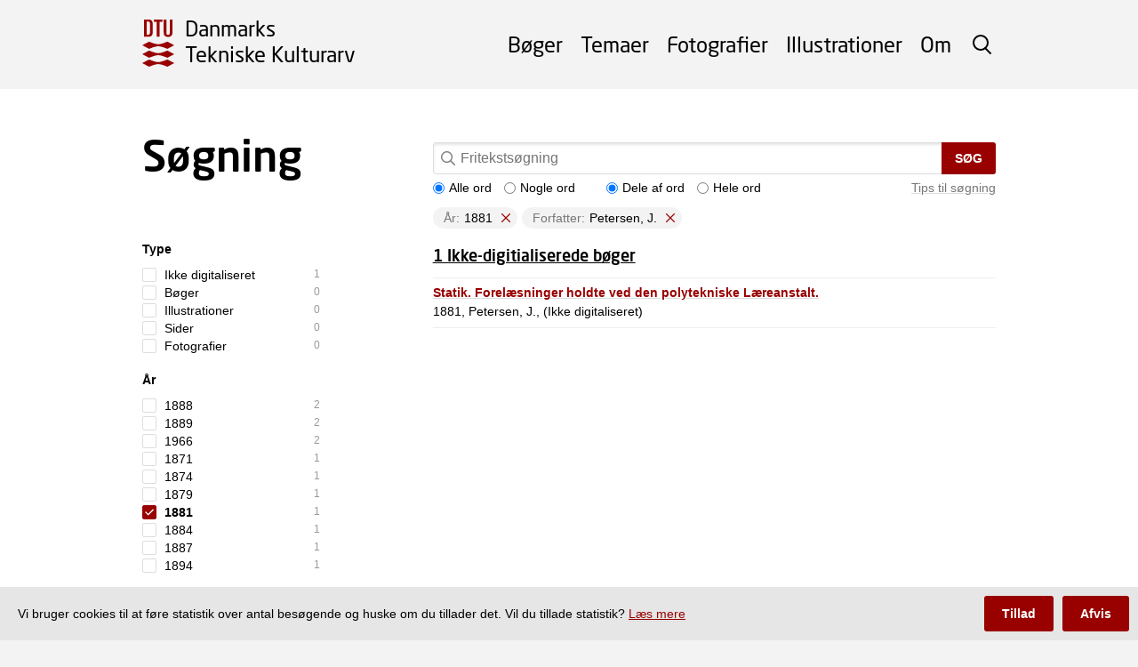

--- FILE ---
content_type: text/html; charset=utf-8
request_url: https://tekniskkulturarv.dk/search?author=Petersen%2C+J.&digitized=false&year=1881
body_size: 17257
content:
<!DOCTYPE html>
<html>
  <head>
    <meta charset='UTF-8' />
<!--[if IE]><meta http-equiv="X-UA-Compatible" content="IE=edge,chrome=1" /><![endif]-->
<title>Søgning i indhold fra 1881 af Petersen, J. - Danmarks Tekniske Kulturarv</title>
<meta name="description" content="Søg i digitaliserede bøger, fotografier og katalogkort fra den historiske bogsamling på DTU Bibliotek." />
<link rel="canonical" href="https://tekniskkulturarv.dk/search?author=Petersen%2C+J.&amp;amp;digitized=false&amp;amp;year=1881" />

<link rel="stylesheet" href="https://use.typekit.net/fqe2isa.css">
<link rel="stylesheet" href="/assets/application-2701cec9e8e811a2b877bf46a35772583802024ac4fe91ff5b26a215fc41bbab.css" media="screen" />

    <meta name="viewport" content="width=device-width,initial-scale=1.0">
    <script src="/assets/application-915b64accc886159c7580e3287f03bdfe6e0a7101acdd3e41d7f8038e6b89633.js"></script>
    <script>
      var _paq = window._paq = window._paq || [];
      var cookieConsentGiven = document.cookie.split(/ ?; ?/).indexOf('cks=1') > -1
      if (!cookieConsentGiven) {
        _paq.push(['disableCookies']);
      }
      _paq.push(['trackPageView']);
      _paq.push(['enableLinkTracking']);
      (function() {
        _paq.push(['setTrackerUrl', 'https://findit.matomo.cloud/matomo.php']);
        _paq.push(['setSiteId', '8']);
        var d=document, g=d.createElement('script'), s=d.getElementsByTagName('script')[0];
        g.async=true; g.src='//cdn.matomo.cloud/findit.matomo.cloud/matomo.js'; s.parentNode.insertBefore(g,s);
      })();
    </script>
  </head>
  <body class="layout">
    <div class="layout__header">
      <header class="header js-header" role="banner">
<div class="header__body">
<a class="header__logo" href="/">
  <span>Danmarks</span> <span>Tekniske Kulturarv</span>
</a><div class="header__space"></div>
<div class="header__overlay">
  <form class="header__search" action="/search">
    <input type="text" name="q" class="header__search-field"/>
    <button class="header__search-button">Søg</button>
    <span class="header__search-toggle js-header-search-toggle"></span>
  </form>
  <nav id="menu" class="header__menu" role="navigation">
    <ul>
      <li><a href="/books">Bøger</a></li>
      <li><a href="/themes">Temaer</a></li>
      <li><a href="/photos">Fotografier</a></li>
      <li><a href="/illustrations">Illustrationer</a></li>
      <li><a href="/about">Om</a></li>
    </ul>
  </nav>
</div>
<span class="header__toggle js-header-toggle">
  <span class="header__toggle__top"></span>
  <span class="header__toggle__middle"></span>
  <span class="header__toggle__bottom"></span>
</span>
</div>
</header>    </div>
    <main role="main" class="layout__middle">
      
      





<div class="layout__main">
  <div class="results js-results">
    <div class="results__head">
      <h1 class="heading results__heading">Søgning</h1>
      <form method="get" class="results__form">
        <div class="search-field">
          <input type="text" name="q" value="" class="search-field__input" placeholder="Fritekstsøgning"/>
          <button class="search-field__button">Søg</button>
        </div>
          <input type="hidden" name="year" value="1881"/>
          <input type="hidden" name="author" value="Petersen, J."/>
        <a href="#" class="results__tip-toggle js-results-tip">Tips til søgning</a>
        <div class="results__options">
          <span class="results__options-group">
            <label>
              <input type="radio" name="match" value="" checked/> Alle ord
            </label>
            <label>
              <input type="radio" name="match" value="some" /> Nogle ord
            </label>
          </span>
          <span class="results__options-group">
            <label>
              <input type="radio" name="mode" value="" checked/> Dele af ord
            </label>
            <label>
              <input type="radio" name="mode" value="exact" /> Hele ord
            </label>
          </span>
        </div>
        <div class="results__tips">
          <ol>
            <li><strong>Der indsættes automatisk AND mellem dine søgeord</strong><br/>
            Hvis du vælger ”Alle ord”, får du vist de bøger (og evt. fotografier), der indeholder alle dine søgeord. En søgning på mekanisk teknologi viser fx kun bøger, hvor både ordet mekanisk og ordet teknologi indgår.
            <br/><br/>Hvis du vælger ”Nogle ord”, får du alle resultater, hvor bare et af dine søgeord indgår. Resultater, hvor alle søgeordene indgår, vises først. En søgning på mekanisk teknologi viser fx først de bøger, hvor både mekanisk og teknologi indgår. Derefter bøger, hvor enten mekanisk eller teknologi indgår. Det svarer til, at der automatisk er skrevet OR mellem dine søgeord.</li>
            <li><strong>Der søges automatisk på ordstammer</strong><br/>
            Hvis du vælger ”Dele af ord”, får du alle resultater, hvori det søgte indgår. Søger du på ”forelæsning”, får du fx også vist resultater med ”forelæsningen” og ”forelæsninger”. Vil du ikke have det, kan du i stedet vælge ”Hele ord”.</li>
            <li><strong>Anvend synonymer/beslægtede termer i din søgning</strong><br/>
            Du kan fx skrive købmand kjøbmand høker osv. for finde flere variationer. Du kan også bruge såkaldte wildcards såsom k*bmand* for at søge bredt.</li>
          </ol>
          <p><a href="#" class="js-results-tip">Skjul tips</a></p>
        </div>
          <p class="results__limits">
            <a href="/search?author=Petersen%2C+J.&amp;digitized=false" class="results__limit"><span>År:</span><strong>1881</strong></a>
            <a href="/search?digitized=false&amp;year=1881" class="results__limit"><span>Forfatter:</span><strong>Petersen, J.</strong></a>
          </p>
      </form>
    </div>
    <div class="results__body">
      <div class="results__mobile-filters">
        <button class="results__toggle-filters js-results-toggle-filters">Filtre...</button>
      </div>
      <div class="results__filters">
        <button class="results__filters-close js-results-toggle-filters"></button>
        <p class="results__filters-title">Filtrering</p>
        <div class="results__filters-body">
          <div class="filters">
            <div class="filters__filter">
              <p class="filters__heading">Type</p>
              <ul class="filters__options">
              <li>
              <a class="filters__option " href="/search?author=Petersen%2C+J.&amp;digitized=false&amp;type=not_digitized&amp;year=1881">
                <span class="filters__label">Ikke digitaliseret</span>
                <span class="filters__count">1</span>
</a>              </li>
              <li>
              <a class="filters__option " href="/search?author=Petersen%2C+J.&amp;digitized=false&amp;type=book&amp;year=1881">
                <span class="filters__label">Bøger</span>
                <span class="filters__count">0</span>
</a>              </li>
              <li>
              <a class="filters__option " href="/search?author=Petersen%2C+J.&amp;digitized=false&amp;type=illustration&amp;year=1881">
                <span class="filters__label">Illustrationer</span>
                <span class="filters__count">0</span>
</a>              </li>
              <li>
              <a class="filters__option " href="/search?author=Petersen%2C+J.&amp;digitized=false&amp;type=page&amp;year=1881">
                <span class="filters__label">Sider</span>
                <span class="filters__count">0</span>
</a>              </li>
              <li>
              <a class="filters__option " href="/search?author=Petersen%2C+J.&amp;digitized=false&amp;type=photo&amp;year=1881">
                <span class="filters__label">Fotografier</span>
                <span class="filters__count">0</span>
</a>              </li>
              </ul>
              </div>
            <div class="filters__filter">
              <p class="filters__heading">År</p>
              <ul class="filters__options">
              <li>
              <a class="filters__option " href="/search?author=Petersen%2C+J.&amp;digitized=false&amp;year=1888">
                <span class="filters__label">1888</span>
                <span class="filters__count">2</span>
</a>              </li>
              <li>
              <a class="filters__option " href="/search?author=Petersen%2C+J.&amp;digitized=false&amp;year=1889">
                <span class="filters__label">1889</span>
                <span class="filters__count">2</span>
</a>              </li>
              <li>
              <a class="filters__option " href="/search?author=Petersen%2C+J.&amp;digitized=false&amp;year=1966">
                <span class="filters__label">1966</span>
                <span class="filters__count">2</span>
</a>              </li>
              <li>
              <a class="filters__option " href="/search?author=Petersen%2C+J.&amp;digitized=false&amp;year=1871">
                <span class="filters__label">1871</span>
                <span class="filters__count">1</span>
</a>              </li>
              <li>
              <a class="filters__option " href="/search?author=Petersen%2C+J.&amp;digitized=false&amp;year=1874">
                <span class="filters__label">1874</span>
                <span class="filters__count">1</span>
</a>              </li>
              <li>
              <a class="filters__option " href="/search?author=Petersen%2C+J.&amp;digitized=false&amp;year=1879">
                <span class="filters__label">1879</span>
                <span class="filters__count">1</span>
</a>              </li>
              <li>
              <a class="filters__option is-selected" href="/search?author=Petersen%2C+J.&amp;digitized=false">
                <span class="filters__label">1881</span>
                <span class="filters__count">1</span>
</a>              </li>
              <li>
              <a class="filters__option " href="/search?author=Petersen%2C+J.&amp;digitized=false&amp;year=1884">
                <span class="filters__label">1884</span>
                <span class="filters__count">1</span>
</a>              </li>
              <li>
              <a class="filters__option " href="/search?author=Petersen%2C+J.&amp;digitized=false&amp;year=1887">
                <span class="filters__label">1887</span>
                <span class="filters__count">1</span>
</a>              </li>
              <li>
              <a class="filters__option " href="/search?author=Petersen%2C+J.&amp;digitized=false&amp;year=1894">
                <span class="filters__label">1894</span>
                <span class="filters__count">1</span>
</a>              </li>
              </ul>
              </div>
            <div class="filters__filter">
              <p class="filters__heading">Forfatter</p>
              <ul class="filters__options">
              <li>
              <a class="filters__option " href="/search?author=Henriksen%2C+P.+Chr.&amp;digitized=false&amp;year=1881">
                <span class="filters__label">Henriksen, P. Chr.</span>
                <span class="filters__count">437</span>
</a>              </li>
              <li>
              <a class="filters__option " href="/search?author=Corneliussen%2C+O.+A.&amp;digitized=false&amp;year=1881">
                <span class="filters__label">Corneliussen, O. A.</span>
                <span class="filters__count">394</span>
</a>              </li>
              <li>
              <a class="filters__option " href="/search?author=Thomsen%2C+Aug.&amp;digitized=false&amp;year=1881">
                <span class="filters__label">Thomsen, Aug.</span>
                <span class="filters__count">355</span>
</a>              </li>
              <li>
              <a class="filters__option " href="/search?author=Feilberg%2C+Chr.&amp;digitized=false&amp;year=1881">
                <span class="filters__label">Feilberg, Chr.</span>
                <span class="filters__count">203</span>
</a>              </li>
              <li>
              <a class="filters__option " href="/search?author=S%C3%B8rensen%2C+Th.&amp;digitized=false&amp;year=1881">
                <span class="filters__label">Sørensen, Th.</span>
                <span class="filters__count">137</span>
</a>              </li>
              <li>
              <a class="filters__option " href="/search?author=Tuxen%2C+C.F.A.&amp;digitized=false&amp;year=1881">
                <span class="filters__label">Tuxen, C.F.A.</span>
                <span class="filters__count">131</span>
</a>              </li>
              <li>
              <a class="filters__option " href="/search?author=Colding%2C+A.&amp;digitized=false&amp;year=1881">
                <span class="filters__label">Colding, A.</span>
                <span class="filters__count">113</span>
</a>              </li>
              <li>
              <a class="filters__option " href="/search?author=Huth%2C+G.+v.&amp;digitized=false&amp;year=1881">
                <span class="filters__label">Huth, G. v.</span>
                <span class="filters__count">107</span>
</a>              </li>
              <li>
              <a class="filters__option " href="/search?author=Nyrop%2C+Camillus&amp;digitized=false&amp;year=1881">
                <span class="filters__label">Nyrop, Camillus</span>
                <span class="filters__count">69</span>
</a>              </li>
              <li>
              <a class="filters__option " href="/search?author=Fritz%2C+S.&amp;digitized=false&amp;year=1881">
                <span class="filters__label">Fritz, S.</span>
                <span class="filters__count">64</span>
</a>              </li>
              </ul>
              </div>
          </div>
        </div>
      </div>
      <div class="results__main">


        <div class="space__bottom-3">
          <div class="results__title">
            <a href="/search?author=Petersen%2C+J.&amp;digitized=false&amp;type=not_digitized&amp;year=1881">
              1 Ikke-digitialiserede bøger
            </a>
          </div>
            <div class="results__list">
              <div class="results__list-item">
              <article class="result result--book result--reversed">
  <a href="/book/8c7b7785-0474-44ca-9531-46b26061474e" class="result__link">
    <div class="result__body">
    <p class="result__title">Statik. Forelæsninger holdte ved den polytekniske Læreanstalt.</p>
      <p class="result__text">1881, Petersen, J., (Ikke digitaliseret)</p>
    </div>
  </a>
</article>
              </div>
            </div>
        </div>

      </div>
    </div>
  </div>
</div>
    </main>
    <div class="layout__footer">
      <footer role="contentinfo" class="footer">
  <div class="footer__body">
    <div class="footer__main">
      <p class="footer__heading">Danmarks Tekniske Kulturarv</p>
      <div class="footer__about">
        <p>
          Hjemmesiden Danmarks Tekniske Kulturarv giver adgang til at søge i en unik samling af historisk-tekniske bøger og fotografier fra DTU Bibliotek.
           <a href="/about">Læs mere</a>.
        </p>
      </div>
      <div class="footer__contact">
        <p><strong>Kontakt</strong></p>
        <p>Projektgruppen fra DTU Bibliotek og Teknologihistorie DTU kan kontaktes på</p>
        <p><a href="mailto:bibliotek@dtu.dk">bibliotek@dtu.dk</a></p>
      </div>
      <div class="footer__developers">
        <p><strong>Udviklet af</strong></p>
        <p class="footer__developer"><a target="_blank" href="https://www.bibliotek.dtu.dk/">DTU Bibliotek</a> i samarbejde med</p>
        <p class="footer__developer"><a target="_blank" href="https://historie.dtu.dk/">Teknologihistorie DTU</a></p>
      </div>
    </div>
    <div class="footer__sponsors">
      <p class="footer__sponsors-heading">Sponsorer</p>
      <ul>
        <li><a href="https://louis-hansenfonden.dk" target="_blank" class="footer__sponsor footer__sponsor--louis-hansen">
          <span>Aage og Johanne Louis-Hansens Fond</span>
        </a></li>
        <li><a href="http://www.kerrn-jespersen-fonden.dk" target="_blank" class="footer__sponsor footer__sponsor--kerrn-jepsersen">
          <span>Martha og Paul Kerrn-Jepsersens Fond</span>
        </a></li>
        <li><a href="https://omfonden.dk" target="_blank" class="footer__sponsor footer__sponsor--monsted ">
          <span>Otto Mønsteds Fond</span>
        </a></li>
        <li><a href="https://www.ellehammerfonden.dk" target="_blank" class="footer__sponsor footer__sponsor--ellehammer ">
          <span>Ellehammerfonden</span>
        </a></li>
      </ul>
    </div>
  </div>
</footer>    </div>
    <div class="disclaimer js-disclaimer">
      <p class="disclaimer__text"><span>Vi bruger cookies til at føre statistik over antal besøgende og huske om du tillader det. Vil du tillade statistik? <a class="disclaimer__link" href="/about#cookies">Læs mere</a></span></p>
      <button class="disclaimer__button disclaimer__button--highlighted js-disclaimer-accept">Tillad</button>
      <button class="disclaimer__button js-disclaimer-decline">Afvis</button>
    </div>
  </body>
</html>


--- FILE ---
content_type: text/css
request_url: https://tekniskkulturarv.dk/assets/application-2701cec9e8e811a2b877bf46a35772583802024ac4fe91ff5b26a215fc41bbab.css
body_size: 48749
content:
.layout{font-family:"Arial", "Helvetica", sans-serif;margin:0;background:#f3f3f3;font-size:16px;line-height:1.25}.layout__breadcrumb{color:#999;margin:20px auto -10px;padding:0px 20px;max-width:960px}.layout__middle{background:#fff;overflow:hidden;display:block}.layout__main{margin:0 auto;padding:25px 20px;max-width:960px;min-height:50vh}.layout__full{background:#f3f3f3}.layout__segment{margin:0 auto;padding:25px 20px;max-width:960px}.layout__column-heading{font-family:"neo-sans", "Trebuchet MS", "Arial", sans-serif;font-weight:500;font-size:32px;line-height:1;margin:0 0 20px}.layout__column-footer{margin:20px 0 0;text-align:right}.layout__column+.layout__column:before{content:'';display:block;margin:25px auto;border-top:1px solid #eee;max-width:200px}.layout__divider{margin:25px auto;background:none;border:none;border-top:1px solid #eee;max-width:200px}.layout__quote{font-family:"neo-sans", "Trebuchet MS", "Arial", sans-serif;font-weight:400;color:#777;margin:0}.layout__quote p{margin:0}.layout__quote p+p{margin-top:10px}.layout__by{text-align:center;margin:25px 0;color:#777}.layout__by span{display:block;margin:.5em 0}.layout__by a{font-family:"neo-sans", "Trebuchet MS", "Arial", sans-serif;font-weight:500;color:#990000;text-decoration:none;font-size:1.2857142857em;margin:0 0.2em}.layout__by a:hover{text-decoration:underline}.layout__text{max-width:620px}@media (min-width: 700px){.layout{font-size:14px}.layout__breadcrumb{margin:20px auto -20px}.layout__main{padding:50px 20px 60px}.layout__segment{padding:40px 20px}.layout__divider{max-width:300px}.layout__by{margin:30px 0}.layout__by span{display:inline;margin:0}.layout__quote{font-size:18px}.layout__columns{display:flex;margin:-20px}.layout__column{flex:1 0;padding:20px;box-sizing:border-box;display:flex;flex-direction:column}.layout__column-body{flex-grow:1}.layout__column-heading--centered{text-align:center}.layout__columns--2{display:flex;flex-wrap:wrap}.layout__columns--2 .layout__column{flex-basis:50%}.layout__columns--centered .layout__column-heading{text-align:center}.layout__columns--centered .layout__column-footer{text-align:center}.layout__column+.layout__column:before{display:none}}.header{background:#f3f3f3;margin:0;z-index:1;height:60px}.header.is-overlayed{position:absolute;background:none;width:100%;color:#fff}.header.is-overlayed .header__logo{background-image:url(/assets/dtu_white-1427a8f2e46316dcf004efb5b7f1052a05a04d3308479eaf1c5fe5be0de5c59b.svg)}.header__body{margin:0 auto;padding:0px 10px;max-width:960px;display:flex;align-items:center;height:100%}.header__space{flex-grow:1}.header a{text-decoration:none;color:inherit}.header__logo{background-image:url(/assets/dtu-7bd44b8445380481c48faccd251be6e451a66199f50085d1974d33824296f389.svg);background-size:1.5em;padding:0 0 0 2em;background-repeat:no-repeat;display:inline-block;font-family:"neo-sans", "Trebuchet MS", "Arial", sans-serif;font-weight:500;line-height:1;font-size:16px;background-position:0 0;height:2.3em;transition:font-size 200ms}.header__logo>span{display:block}.header__logo>span:first-child{margin:-0.1em 0 0.2em}.header__overlay{position:fixed;top:0;right:-80%;bottom:0;width:80%;background:#fff;z-index:1}.header.is-animating .header__overlay{transition:right 200ms}.header.is-open .header__overlay{right:0%;box-shadow:0 0 10px rgba(0,0,0,0.2)}.header__search{margin:60px 20px 20px;position:relative}.header__search-field{width:100%;box-sizing:border-box;height:42px;border:1px solid #ddd;-webkit-appearance:none;-moz-appearance:none;border-radius:3px;padding:0 4px;font-size:16px;margin:0}.header__search-button{position:absolute;background:#990000;color:#fff;right:0;top:0;-webkit-appearance:none;-moz-appearance:none;border:none;height:42px;padding:0 15px;font-weight:bold;font-family:inherit;font-size:16px;text-transform:uppercase;border-radius:0 3px 3px 0;margin:0}.header__menu{color:#000}.header__menu ul{list-style:none;margin:0;padding:0}.header__menu a{padding:15px 20px;font-family:"neo-sans", "Trebuchet MS", "Arial", sans-serif;font-weight:500;display:block;font-size:24px;line-height:30px}.header__menu a:hover{color:#990000}.header__toggle{display:inline-block;width:60px;height:60px;position:absolute;right:0;top:0;z-index:1;cursor:pointer;-webkit-tap-highlight-color:transparent}.header__toggle>span{display:block;width:28px;height:3px;border-radius:1.5px;background-color:#000;transform-origin:center;transition:transform 200ms,opacity 200ms, background-color 100ms;position:absolute;left:16px;top:50%;margin-top:-1px}.header.is-overlayed .header__toggle>span{background-color:#fff}.header__toggle__top{transform:translateY(-9px)}.header__toggle__middle{opacity:1}.header__toggle__bottom{transform:translateY(9px)}.header.is-open .header__toggle{position:fixed}.header.is-open .header__toggle>span{background-color:#000}.header.is-open .header__toggle__top{transform:translate(-1px, 0px) rotate(-135deg)}.header.is-open .header__toggle__middle{opacity:0}.header.is-open .header__toggle__bottom{transform:translate(-1px, 0px) rotate(135deg)}@media (min-width: 600px){.header__body{padding:0px 20px}.header__toggle{display:none}.header__overlay{position:relative;background:none;padding:0;box-shadow:none !important;width:auto;right:0;transition:none}.header__search{position:absolute;right:0;overflow:hidden;width:30px;height:60px;transition:width 200ms;padding-right:20px;margin:0;box-sizing:border-box}.is-search-open .header__search{width:340px}.header__search-toggle{position:absolute;width:30px;height:30px;top:15px;right:0;cursor:pointer;-webkit-tap-highlight-color:transparent}.header__search-toggle:before{content:'';position:absolute;width:14px;height:14px;border:2px solid #000;border-radius:50%;transform:translate(4px, 4px) rotate(-45deg);transition:all 200ms}.header__search-toggle:after{content:'';position:absolute;width:2px;height:10px;background:#000;top:0;left:0;transform:translate(20px, 17px) rotate(-45deg);transition:all 200ms}.is-search-open .header__search-toggle:before{width:20px;height:0;border-radius:0;border-width:2px 0 0;transform:translate(7px, 13px) rotate(-45deg)}.is-search-open .header__search-toggle:after{transform:translate(16px, 4px) rotate(-45deg);height:20px}.is-overlayed .header__search-toggle:before{border-color:#fff}.is-overlayed .header__search-toggle:after{background-color:#fff}.header__search-field{width:0px;transition:width 200ms;top:15px;right:30px;position:absolute;-webkit-appearance:none;height:30px;border:none;border-radius:2px;border:1px solid #ddd;box-shadow:inset 0 2px 3px rgba(0,0,0,0.1);box-sizing:border-box;padding:0 5px;font-size:16px;font-family:inherit}.is-search-open .header__search-field{width:315px}.header__search-button{box-sizing:border-box;position:absolute;right:30px;top:15px;margin:0;-webkit-appearance:none;-moz-appearance:none;background:#990000;color:#fff;border:none;font-family:inherit;height:30px;font-size:12px;font-weight:bold;text-transform:uppercase;border-radius:0 2px 2px 0;padding:0 10px}.header__menu ul{display:flex;margin-right:30px}.header__menu a{font-family:"neo-sans", "Trebuchet MS", "Arial", sans-serif;font-weight:400;font-size:18px;line-height:60px;padding:0 5px;letter-spacing:-.5px}.header.is-overlayed .header__menu a{color:#fff}}@media (min-width: 650px){.header__menu ul{margin-right:40px}.header__menu a{letter-spacing:0px}}@media (min-width: 700px){.header__menu a{padding:0 10px}}@media (min-width: 800px){.header{padding:10px 0}.header__logo{font-family:"neo-sans", "Trebuchet MS", "Arial", sans-serif;font-weight:400;font-size:18px}.header.is-front .header__logo{position:absolute;top:30px;margin-left:10px;font-size:32px}.header.is-front .header__logo>span{display:none}.header__menu a{padding:0 10px;font-size:24px}.is-search-open .header__search{width:465px}.is-search-open .header__search-field{width:430px}}@media (min-width: 900px){.header{padding:20px 0}.header__logo{font-size:24px}.header.is-front .header__logo{top:40px}}.footer{background:#f3f3f3;margin:0;color:#555}.footer a{color:inherit}.footer a:hover{color:#990000}.footer__body{margin:0 auto;padding:50px 20px;max-width:960px}.footer__heading{font-size:24px;font-family:"neo-sans", "Trebuchet MS", "Arial", sans-serif;font-weight:400;margin:0 0 15px}.footer__contact{margin:20px 0}.footer__contact p{margin:5px 0}.footer__developers{margin:20px 0}.footer__developers p{margin:5px 0}.footer__developers strong{font-weight:normal}.footer__developer>a{font-family:"neo-sans", "Trebuchet MS", "Arial", sans-serif;font-weight:500;text-decoration:none;font-size:18px}.footer__developer>a:hover{color:#990000}.footer__sponsors{margin-top:20px}.footer__sponsors-heading{font-weight:bold;margin:0}.footer__sponsors ul{list-style:none;margin:0;padding:0}.footer__sponsors li{margin:15px 0}.footer__sponsor{display:block;height:100px;background-size:contain;background-repeat:no-repeat;opacity:.7}.footer__sponsor:hover{opacity:1}.footer__sponsor>span{display:none}.footer__sponsor--louis-hansen{background-image:url(/assets/louis_hansens_fond-e83e84787912ae7c6caa664e77865969e75115887a3c75a055cddf1a846e7c1d.svg);width:184px;height:44px;margin-left:2px}.footer__sponsor--kerrn-jepsersen{background-image:url(/assets/kerrn_jespersens_fond-d9e71220e85bc4e874d1c38e114131d3603bdd0c2917c3472679a635493b4f36.svg);width:300px;height:40px}.footer__sponsor--monsted{background-image:url(/assets/otto_monsteds_fond-95461e9743af072dc54e4d1954792520bbf2be908e15c0bd03df1557fd5b7d08.svg);width:223px;height:46px;margin-left:6px}.footer__sponsor--ellehammer{background-image:url(/assets/ellehammerfonden-1849212ee029173170ddc7ec0c0f9f48ad7e3f9998642385232256b743b0828b.svg);width:270px;height:25px;margin-left:3px}@media (min-width: 700px){.footer__body{display:flex;justify-content:space-between}.footer__main{flex:0 0 50%}.footer__sponsors{flex:0 0 30%;margin-top:0}.footer__sponsors-heading{font-size:24px;font-family:"neo-sans", "Trebuchet MS", "Arial", sans-serif;font-weight:400;margin:0 0 15px}.footer__sponsors li{margin:20px 0}}.heading{font-family:"neo-sans", "Trebuchet MS", "Arial", sans-serif;font-weight:500;margin:0}.heading--1{font-size:32px;line-height:1}.heading--2{font-size:24px}.heading--segment{font-size:24px;text-align:center;margin:0 0 20px;line-height:1}.heading__link{font-size:16px;font-family:"Arial", "Helvetica", sans-serif;text-decoration:underline;color:#990000;text-decoration-color:#ddd;margin-left:10px}.heading__link:hover{text-decoration-color:#990000}.heading__link:after{content:'';display:inline-block;width:0.7142857143em;height:0.7142857143em;margin:-.1em -.3em 0 .3em;background-image:url(/assets/right-22e2fe1a4b9572965f3a75c1c7a271ab5101896731a97854be34e4580deccd54.svg);background-size:contain;background-position:50%;background-repeat:no-repeat;vertical-align:middle}@media (min-width: 700px){.heading--1{font-size:48px}.heading--segment{font-size:32px}.heading--2{font-size:24px}.heading__link{font-size:14px}}.hero{height:60vh;max-height:600px;min-height:300px;box-sizing:border-box;padding:60px 20px 20px;box-sizing:border-box;background:#555;color:#fff;display:flex;flex-direction:column;justify-content:center;align-items:center;background-image:url(/assets/hero_xl-19507a33c4e7b999aa7961852a00d78c4498c340c44d10d9e8ca4f4f35a55b6f.jpg);background-size:cover;background-position:50% 50%}.hero__title{font-family:"neo-sans", "Trebuchet MS", "Arial", sans-serif;font-weight:500;text-shadow:0 0 4px rgba(0,0,0,0.7);line-height:1;margin:0;font-size:42px}.hero__title>span{display:block}.hero__slogan{font-family:"neo-sans", "Trebuchet MS", "Arial", sans-serif;font-weight:400;font-size:18px;margin:10px 0}.hero__search{margin-top:20px;position:relative;width:100%;max-width:400px}.hero__search-field{width:100%;-webkit-appearance:none;height:42px;border:none;border-radius:3px;box-shadow:inset 0 2px 3px rgba(0,0,0,0.2);box-sizing:border-box;padding:0 10px;font-size:16px;font-family:inherit}.hero__search-button{box-sizing:border-box;position:absolute;right:0;top:0;margin:0;-webkit-appearance:none;-moz-appearance:none;background:#990000;color:#fff;border:none;font-family:inherit;height:42px;font-size:16px;font-weight:bold;text-transform:uppercase;border-radius:0 3px 3px 0;padding:0 15px}@media (min-width: 700px){.hero{padding:80px 20px 10px}.hero__title{font-size:6vw;line-height:1.1}.hero__slogan{font-size:2.5vw;margin:2vh 0}}@media (min-width: 900px){.hero__title{font-size:54px}.hero__slogan{font-size:24px}}@media (min-width: 700px) and (max-height: 700px){.hero{min-height:280px}.hero__title{text-align:center}.hero__title>span{display:inline}.hero__slogan{text-align:center}}.results__title{line-height:30px;font-family:"neo-sans", "Trebuchet MS", "Arial", sans-serif;font-weight:500;font-size:18px;margin-bottom:10px}.results__title>a{color:inherit}.results__photos{position:relative}.results__photos-list{height:100px;display:flex;margin-bottom:10px;overflow:auto}.results__photos-list:after{flex:0 0;flex-basis:50px;content:''}.results__photo{background-size:cover;background-position:50%;margin-right:2px;flex:0 0}.results__more-photos{background:#f3f3f3;text-decoration:none;color:#990000;padding:0 10px;display:flex;align-items:center;position:absolute;top:0;right:0;bottom:0}.results__more-photos:after{content:'';display:inline-block;width:0.7142857143em;height:0.7142857143em;margin:0 0 0 .2em;background-image:url(/assets/right-22e2fe1a4b9572965f3a75c1c7a271ab5101896731a97854be34e4580deccd54.svg);background-size:contain;background-position:50%;background-repeat:no-repeat;vertical-align:middle}.results__more{display:inline-block;height:42px;line-height:42px;padding:0 15px;color:#fff;background:#990000;border-radius:3px;text-decoration:none;font-weight:bold}.results__more:after{content:'';display:inline-block;width:0.7142857143em;height:0.7142857143em;margin:-.1em -.3em 0 .3em;background-image:url(/assets/right_white-2cfb817dd504544118b693f128edba47be9e74daeecd74025ed40abf50e009bc.svg);background-size:contain;background-position:50%;background-repeat:no-repeat;vertical-align:middle}.results__more:hover{background:#660000}.results__tip-toggle{float:right;margin:5px 0 0;line-height:20px;color:#777;text-decoration-color:#ddd}.results__tip-toggle:hover{color:#990000;text-decoration-color:#990000}.results__tips{margin:20px 0;display:none}.results__tips ol{margin:0;padding:0 0 0 20px}.results__tips li{margin:10px 0}.results__tips p{padding-left:20px}.results__tips p>a{text-decoration-color:#ddd;color:#990000}.results__tips p>a:hover{color:#990000;text-decoration-color:#990000}.results.is-showing-tips .results__tip-toggle:before{content:'';width:10px;height:10px;background:no-repeat 50%;background-image:url(/assets/close_red-364d5e3e6a0d059ad73927638c25fd7d7f4869c387fef14adb0897aae0f9d906.svg);background-size:10px 10px;display:inline-block;margin-right:5px}.results.is-showing-tips .results__tips{display:block}.results__list{border-bottom:1px solid #eee;margin-bottom:10px}.results__list-item{border-top:1px solid #eee;padding:10px 0}.results__heading{margin:0;font-size:32px;line-height:1}.results__intro{max-width:620px;margin:10px 0 20px}.results__intro>p{margin:0}.results__form{margin:20px 0 0}.results__options{line-height:20px;display:flex;flex-wrap:wrap}.results__options-group{margin:5px 25px 0 0}.results__options label{display:inline-flex;align-items:center;margin-right:10px}.results__options input{margin:0 5px 0 0}.results__limits{margin:10px 0;display:flex;flex-wrap:wrap}.results__toggle-filters{border:none;background:none;font:inherit;-webkit-appearance:none;color:#990000;padding-left:22px;line-height:32px;background-repeat:no-repeat;background-position:0 7px;background-image:url(/assets/filter-74c2c711230734bac34384dde6965128034a54fa4576cb329b2f6198181d84c6.svg);background-size:16px 16px;cursor:pointer}.results__limit{text-decoration:none;display:inline-block;line-height:32px;padding:0 12px 0 14px;color:inherit;background:#f3f3f3;margin:0 5px 5px 0;border-radius:16px;display:flex;align-items:center;color:#777}.results__limit>strong{color:#000}.results__limit>span{margin-right:5px}.results__limit:after{content:'';width:10px;height:10px;background:no-repeat 50%;background-image:url(/assets/close_red-364d5e3e6a0d059ad73927638c25fd7d7f4869c387fef14adb0897aae0f9d906.svg);background-size:10px 10px;display:inline-block;margin-left:10px}.results__limit:hover{background-color:#e6e6e6}.results__mobile-filters{margin:10px 0;display:flex;flex-wrap:wrap}.results__filters{display:none}.results.is-filtering .results__filters{display:block;position:fixed;top:0;left:0;right:0;bottom:0;z-index:1;background:#fff}.results.is-filtering .results__filters-title{margin:0;line-height:50px;padding-left:20px;font-family:"neo-sans", "Trebuchet MS", "Arial", sans-serif;font-weight:500;color:#777;font-size:24px}.results.is-filtering .results__filters-body{position:absolute;top:50px;right:0;left:0;bottom:0;padding:0 20px 20px;overflow:auto}.results.is-filtering .results__filters-close{background:none;border:none;-webkit-appearence:none;padding:0;position:absolute;top:0;right:0;width:50px;height:50px;background:no-repeat 50%;background-image:url(/assets/close-52cac9421cdc758569b6d573beb21831e917b69e728f820afe26d314e26aad71.svg);background-size:20px 20px}.results__column{margin-bottom:10px}.results__view-mode{text-align:right;margin-bottom:10px}@media (min-width: 600px){.results__mobile-filters{display:none}.results__filters{display:block}.results__filters-title{display:none}.results__filters-close{display:none}.results__footer{text-align:right;margin-top:15px}.results__more{height:36px;line-height:36px}.results__head{display:flex;align-items:center;margin:0 -10px}.results__limits{margin:10px 0 -10px}.results__limit{line-height:24px;height:24px;padding:0 8px 0 12px}.results__limit>strong{font-weight:normal}.results__front{margin:20px 0 0}.results__body{display:flex;margin:20px -10px 0 -10px}.results__heading{flex-basis:33.3333%;box-sizing:border-box;padding:0 10px;align-self:flex-start}.results__form{flex-basis:66.6666%;padding:0 10px;box-sizing:border-box;margin-top:10px}.results__filters{flex-basis:33.3333%;width:33.3333%;padding:0 10px;box-sizing:border-box}.results__main{flex-basis:66.6666%;width:66.6666%;padding:0 10px;box-sizing:border-box}}@media (min-width: 700px){.results__view-mode{float:right;margin:-5px 0 0}.results__columns{display:flex;margin:0 -10px}.results__column{flex:1 0 33.3333%;padding:0 10px;margin:0;box-sizing:border-box}}@media (min-width: 800px){.results__heading{font-size:48px}}.filters{max-width:200px}.filters__filter{margin:0 0 20px}.filters__heading{font-weight:bold;margin:0}.filters__options{list-style:none;margin:10px 0 0;padding:0}.filters__option{display:flex;text-decoration:none;color:inherit;line-height:1;padding:3px 0}.filters__count{color:#999;font-size:0.8571428571em}.filters__label{flex-grow:1;padding-left:25px}.filters__label:before{content:'';width:14px;height:14px;border:1px solid #ddd;border-radius:2px;margin:-1px 7px 0 -25px;position:absolute}.filters__option.is-selected .filters__label{font-weight:bold}.filters__option.is-selected .filters__label:before{background:#900 url(/assets/check_white-e815c4f224bee6c8a77a7b8d8a8e667b2af245931cc3da2a95f2d179f527f358.svg) no-repeat 50%;background-size:10px 10px;border-color:#990000}.viewer__thumbnails{margin-bottom:20px;padding:5px;border-bottom:1px solid #eee;background:#fff;border:1px solid #ddd;display:flex;overflow:auto;overflow-y:hidden;position:relative}.viewer__thumbnails:after{content:'';flex:1 0 5px}.viewer__thumbnail{display:inline-block;width:60px;padding-bottom:80px;background-repeat:no-repeat;background-size:contain;background-position:50%;box-shadow:0 1px 2px rgba(0,0,0,0.5);margin:5px;flex:1 0 60px;cursor:pointer}.viewer__thumbnail.is-selected{position:relative}.viewer__thumbnail.is-selected:before{content:'';border:3px solid #990000;position:absolute;top:-6px;bottom:-6px;left:-6px;right:-6px;border-radius:3px}.viewer__title{font-family:"neo-sans", "Trebuchet MS", "Arial", sans-serif;font-weight:500;line-height:1;font-size:24px;flex:1 1;margin:0 0 10px}.viewer__intro{margin:0 0 20px}.viewer__foot{margin-top:10px}.viewer__download{display:inline-block;color:#990000;text-decoration-color:rgba(0,0,0,0.2)}.viewer__download:before{content:'';display:inline-block;width:1em;height:1em;margin:-.2em .5em 0 0;background-image:url(/assets/download-58d5e514c34c79b908c18e95ee15cb58d8eb8280bb76afcaf619036c6e531123.svg);background-size:contain;background-position:50%;background-repeat:no-repeat;vertical-align:middle}.viewer__search{display:inline-block;color:#990000;text-decoration-color:rgba(0,0,0,0.2);margin-right:15px}.viewer__search:before{content:'';display:inline-block;width:1.2em;height:1.2em;margin:-.2em .5em 0 0;background-image:url(/assets/search-d82de631489ae23aa24d6e3cbcc6f0c13ef742164dbb0e194f6cd624bdbd3e16.svg);background-size:contain;background-position:50%;background-repeat:no-repeat;vertical-align:middle}.viewer__search-intro{position:fixed;background:#fff;box-shadow:0 3px 10px rgba(0,0,0,0.5);width:300px;left:50%;top:50%;padding:20px;box-sizing:border-box;margin:-100px 0 0 -150px;z-index:1;display:none}.viewer__search-intro.is-visible{display:block}.viewer__search-intro>p{margin:0}.viewer__search-intro>p+p{margin-top:10px}.viewer__search-intro__close{width:40px;height:40px;background-repeat:no-repeat;background-size:24px 24px;background-position:50%;cursor:pointer;opacity:.7;z-index:2;position:absolute;top:0;right:0;background-image:url(/assets/close-52cac9421cdc758569b6d573beb21831e917b69e728f820afe26d314e26aad71.svg);background-size:14px 14px}.viewer__search-intro__close:hover{opacity:1}.viewer__body{position:relative}.viewer__image-download{background-image:url(/assets/download-58d5e514c34c79b908c18e95ee15cb58d8eb8280bb76afcaf619036c6e531123.svg);width:50px;height:50px;background-color:rgba(255,255,255,0.5);display:inline-block;border-radius:3px;background-position:50%;background-repeat:no-repeat;z-index:1;position:absolute;right:10px;top:10px;background-size:20px}.viewer__image-download:hover{background-color:#fff}.viewer__image{border:1px solid #eee;background-color:#eee;background-repeat:no-repeat;background-size:contain;background-position:50%;position:relative;cursor:pointer;cursor:zoom-in;height:70vh}.viewer__image:after{content:'';background-image:url(/assets/zoom-in_red-c9ed6bd8107f1993bed9842c5db8df9a34622c4a0b11d82b03926a017c79e386.svg);width:50px;height:50px;background-color:rgba(255,255,255,0.5);right:10px;bottom:10px;border-radius:3px;position:absolute;background-size:36px 36px;background-position:50%;background-repeat:no-repeat}.viewer__image:hover:after{background-color:#fff}.viewer__page{border:1px solid #eee;flex:1 1;display:flex;flex-direction:column;padding:10px;background:#fff;overflow:hidden;height:60vh}.viewer__navigator{border-bottom:1px solid #eee;flex:0 0 20px;line-height:20px;padding:0 0 10px 10px;display:flex}.viewer__navigator strong{margin:0 5px}.viewer__navigator select{border:1px solid #ddd;font:inherit;font-weight:bold;margin:-3px 5px;height:26px}.viewer__next{cursor:pointer;user-select:none;padding-left:5px;text-decoration:none;color:inherit}.viewer__next:after{content:'';display:inline-block;width:0.8em;height:0.8em;margin:-.15em 0 0 .3em;background-image:url(/assets/right-22e2fe1a4b9572965f3a75c1c7a271ab5101896731a97854be34e4580deccd54.svg);background-size:contain;background-position:50%;background-repeat:no-repeat;vertical-align:middle}.viewer__previous{margin-left:10px;padding-right:5px;user-select:none;cursor:pointer;text-decoration:none;color:inherit}.viewer__previous:before{content:'';display:inline-block;width:0.8em;height:0.8em;margin:-.15em .3em 0 0;background-image:url(/assets/left-ac1ded7a2e5b4b474c6d5ba216ac188b51cacb62c2d2aba3335773fdb7a88247.svg);background-size:contain;background-position:50%;background-repeat:no-repeat;vertical-align:middle}.viewer__text{font-family:Georgia, "Times New Roman", Times, serif;line-height:1.5;white-space:pre-wrap;overflow:auto;padding:10px;flex:1 0}.viewer__text.is-blank{display:flex}.viewer__text.is-blank:before{content:"Denne side ser ud til at være uden tekst.\aHvis der findes genkendt tekst til siden vil den optræde her.";color:#777;max-width:300px;text-align:center;margin:auto;white-space:pre-wrap}.viewer__text mark{padding:3px 0;background:#fff388}@media (min-width: 600px){.viewer{position:relative}.viewer__foot{margin:0;position:absolute;top:5px;right:0}.viewer__body{height:80vh;max-height:600px;display:flex}.viewer__image{flex:0 0 40%;height:auto}.viewer__image:after{width:32px;height:32px;background-size:24px 24px}.viewer__image-download{right:auto;top:auto;left:10px;bottom:10px;background-size:12px;width:32px;height:32px}.viewer__main{flex:0 0 60%;display:flex;flex-direction:column;overflow:hidden;border-left:20px solid transparent;box-sizing:border-box}.viewer__page{height:auto}}.show__title{font-family:"neo-sans", "Trebuchet MS", "Arial", sans-serif;font-weight:500;font-size:36px;line-height:1;margin:0 0 40px}.show__title--long{font-size:24px}.show__title small{margin-top:.2em;font-family:"neo-sans", "Trebuchet MS", "Arial", sans-serif;font-weight:400;font-size:.7em;line-height:1.3;display:block}.show__tags{margin:-30px 0 20px}.show__properties{display:flex;flex-wrap:wrap}.show__properties-group{flex:1 1 200px}.show__properties p{display:flex;margin:5px 0}.show__properties strong{font-weight:normal;color:#777;flex:0 0 85px;text-align:right;padding-right:10px}.show__abstract{margin-top:20px}.show__abstract a{text-decoration-color:#ddd;color:#990000}.show__aside{margin-top:20px}.show__cards{margin:10px -10px;display:flex;flex-wrap:wrap}.show__card{margin:10px;flex:0 1 306px}.show__card--wide{flex:0 1 600px}.show__card img{width:100%;height:auto}@media (min-width: 700px){.show__title{font-size:42px}.show__title--long{font-size:36px}.show__top{display:flex}.show__main{flex:1 1}.show__aside{margin-top:0;margin-left:30px;flex:0 0 30%;display:flex;flex-direction:column;justify-content:flex-end}}.result{word-break:break-word}.result__link{display:flex;color:inherit;text-decoration:none;align-items:center}.result__image{width:60px;height:80px;flex-shrink:0;background:#eee;margin-right:10px;box-sizing:border-box;border:1px solid rgba(0,0,0,0.1);align-self:flex-start;background-size:cover;background-position:50%;background-clip:border-box}.result--photo .result__image{width:120px}.result__title{font-weight:bold;margin:0;text-decoration:underline;text-decoration-color:#ddd;color:#990000;max-height:3.75em;overflow:hidden;margin-top:-2px}.result__link:hover .result__title{text-decoration-color:#990000}.result__text{margin:5px 0 0;line-height:1.1}.result__highlight{font-family:Georgia, "Times New Roman", Times, serif;line-height:1.5;margin:5px 0 0 15px}.result__highlight strong{font-family:"Arial", "Helvetica", sans-serif;margin-left:-15px}.result__body{flex-grow:1}.result--reversed .result__link{flex-direction:row-reverse}.result--reversed .result__image{margin-right:0;margin-left:10px}.result mark{color:inherit;background:rgba(255,238,0,0.4);padding:3px 3px;margin:0 -3px;border-radius:5px}.result+.result{margin-top:10px}.theme__hero{height:180px;background-size:cover;background-position:50% 50%;font-family:"neo-sans", "Trebuchet MS", "Arial", sans-serif;font-weight:500;display:flex;flex-direction:column;align-items:center;justify-content:center;padding:0 20px;background-color:#777;position:relative}.theme__hero:before{content:'';background:rgba(0,0,0,0.2);transition:background-color .5s;position:absolute;top:0;left:0;right:0;bottom:0}.theme__hero>div{max-width:960px;width:100%}.theme__hero h1{color:#fff;line-height:1;margin:60px 0 0;font-size:38px;word-break:break-word;overflow:hidden;max-height:114px;padding-bottom:0.2em;text-shadow:0px 2px 6px rgba(0,0,0,0.1);position:relative}.theme__list-item{border-bottom:1px solid #eee;padding:10px 0}@media (min-width: 500px){.theme__hero{height:240px}.theme__hero h1{font-size:50px;max-height:150px}}@media (min-width: 700px){.theme__hero{height:300px}.theme__hero h1{font-size:64px;max-height:192px}}.posters{list-style:none;padding:0;margin:0}.posters>li+li{margin-top:10px}.posters__item{display:block;background:#666;color:#fff;height:102px;padding:5px 20px;box-sizing:border-box;text-decoration:none;font-family:"neo-sans", "Trebuchet MS", "Arial", sans-serif;font-weight:500;display:flex;align-items:center;font-size:24px;background-size:cover;background-position:50%;position:relative}.posters__item:before{content:'';background-color:rgba(0,0,0,0.4);transition:background-color .5s;position:absolute;top:0;left:0;right:0;bottom:0}.posters__item:hover:before{background-color:rgba(0,0,0,0)}.layout__columns .posters__item{font-size:18px}.posters__title{position:relative;text-shadow:0 1px 2px rgba(0,0,0,0.5)}@media (min-width: 700px){.posters--grid{display:flex;flex-wrap:wrap;margin:-10px}.posters--grid>li{flex-basis:300px;margin:10px;flex-grow:1}.posters--grid .posters__item{height:140px;font-size:24px}}@media (min-width: 980px){.posters--grid>li{max-width:calc(33.333% - 20px)}}.space__bottom-1{margin-bottom:10px}.space__bottom-2{margin-bottom:20px}.space__bottom-3{margin-bottom:30px}.space__top-1{margin-top:10px}.space__top-2{margin-top:20px}.space__top-3{margin-top:30px}.pager{margin:0;display:flex;flex-wrap:wrap;line-height:30px}.pager__status{margin-right:10px;color:#777}.pager__status>strong{color:#000}.pager__next{cursor:pointer;padding-left:5px;text-decoration:none;color:#990000}.pager__next:after{content:'';display:inline-block;width:0.7142857143em;height:0.7142857143em;margin:-.1em 0 0 .3em;background-image:url(/assets/right-22e2fe1a4b9572965f3a75c1c7a271ab5101896731a97854be34e4580deccd54.svg);background-size:contain;background-position:50%;background-repeat:no-repeat;vertical-align:middle}.pager__next.is-disabled{opacity:.5;cursor:default;color:inherit}.pager__next.is-disabled:after{background-image:url(/assets/right_black-f922e9e8ee44043a873a8db1ec837f329f4d6e8f767ddbea0ad67c1cb936c686.svg)}.pager__previous{padding-right:5px;cursor:pointer;text-decoration:none;color:#990000}.pager__previous:before{content:'';display:inline-block;width:0.8em;height:0.8em;margin:-.15em .3em 0 0;background-image:url(/assets/left-ac1ded7a2e5b4b474c6d5ba216ac188b51cacb62c2d2aba3335773fdb7a88247.svg);background-size:contain;background-position:50%;background-repeat:no-repeat;vertical-align:middle}.pager__previous.is-disabled{opacity:.5;cursor:default;color:inherit}.pager__previous.is-disabled:before{background-image:url(/assets/left_black-f485b93e4b18397aaa2cac98db928c8a7ae83263264281edc362c3a307f0daed.svg)}.pager__pages{margin-right:10px;display:flex}.pager__space{color:#999;margin:0 5px}.pager__space:before{content:'·'}.pager__page{padding:0 5px;min-width:30px;box-sizing:border-box;text-decoration:none;color:#990000;border:1px solid #eee;text-align:center;border-radius:3px}.pager__page:hover{background:#eee;border-color:#ddd}.pager__page.is-selected{color:#000}.pager__page.is-selected:hover{background:none;border-color:#eee}.pager__page+.pager__page{margin-left:2px}.masonry{display:flex;flex-wrap:wrap;margin:-5px}.masonry__item{display:inline-block;height:112px;background-color:#fbf7f2;background-size:cover;background-position:50%;background-clip:content-box;flex-grow:1;border:5px solid transparent;box-sizing:border-box}.masonry__item--wide{flex-basis:100%}.masonry__item--narrow{flex-basis:50%}.masonry--large{margin:-10px}.masonry--large .masonry__item{height:380px;border:10px solid transparent}.masonry--medium .masonry__item{height:200px}@media (min-width: 600px){.masonry__item--wide{flex-basis:49%}.masonry__item--narrow{flex-basis:30%}.masonry--medium .masonry__item--wide{max-width:66.6666666667%}.masonry--medium .masonry__item--narrow{max-width:33.3333333333%}.masonry--large .masonry__item--wide{max-width:66.6666666667%}.masonry--large .masonry__item--narrow{max-width:33.3333333333%}.masonry--large .masonry__item{height:280px}}@media (min-width: 800px){.masonry__item--wide{flex-basis:49%}.masonry__item--narrow{flex-basis:20%}.masonry--large .masonry__item--wide{max-width:66.6666666667%;flex-basis:30%}.masonry--large .masonry__item--narrow{max-width:33.3333333333%;flex-basis:15%}}.grid{display:flex;flex-wrap:wrap;margin:-10px}.grid__item{flex:1 0 150px;padding:10px;max-width:200px;box-sizing:border-box}.photo__container{display:inline-flex;position:relative}.photo__image{max-width:100%;height:auto;max-height:80vh;cursor:zoom-in;width:auto}.photo__enhance{position:absolute;bottom:10px;right:10px;background:rgba(0,0,0,0.2);color:#fff;background:rgba(255,255,255,0.7);color:#000;font-size:12px;text-decoration:none;height:24px;padding:0 10px;border-radius:3px;display:flex;align-items:center}.photo__enhance:hover{outline:2px solid rgba(0,0,0,0.1)}.photo__enhance:before{background-image:url(/assets/colorize-d1c79eb932dc6c6f03da52f05bd5bbf494fa3b0c50cd343da5bebca8d504ff39.svg);background-size:contain;background-repeat:no-repeat;background-position:50% 50%;content:'';width:16px;height:16px;margin:0 5px 0 -5px}.photo__enhance.is-active:before{background-image:url(/assets/check_black-d27938c18aa3da7026f4fcfac073299b4b6e4067f8c211e75acbba41f4faa50b.svg);background-size:12px}.button{display:inline-block;height:42px;line-height:42px;padding:0 15px;color:#fff;background:#990000;border-radius:3px;text-decoration:none;font-weight:bold;border:none;appearance:none;font-family:inherit;cursor:pointer}.button:after{content:'';display:inline-block;width:0.7142857143em;height:0.7142857143em;margin:-.1em -.3em 0 .3em;background-image:url(/assets/right_white-2cfb817dd504544118b693f128edba47be9e74daeecd74025ed40abf50e009bc.svg);background-size:contain;background-position:50%;background-repeat:no-repeat;vertical-align:middle}.button:hover{background:#660000}.button--small{border:none;background:none;height:30px;line-height:30px;border-radius:15px;color:#fff;background:#990000;text-decoration:none;padding:0 15px}.button--small:after{content:none}@media (min-width: 700px){.button{height:32px;line-height:32px}.button--small{height:24px;line-height:24px;border-radius:12px;padding:0 12px}}.box{background:#f3f3f3;padding:20px}.box__title{margin:0}.box p{margin:0}.box p+p{margin-top:10px}.box a{color:#990000;text-decoration-color:rgba(0,0,0,0.2)}.poster{padding:20px;background-color:#666;background-position:50%;background-size:cover;color:#fff;position:relative;text-decoration:none;display:block}.poster:before{content:'';background:rgba(0,0,0,0.2);transition:background-color .5s;position:absolute;top:0;left:0;right:0;bottom:0}.poster:hover:before{background-color:rgba(0,0,0,0)}.poster__title{font-family:"neo-sans", "Trebuchet MS", "Arial", sans-serif;font-weight:500;line-height:1;margin:0;font-size:24px;position:relative;text-shadow:0 1px 2px rgba(0,0,0,0.5)}.poster__text{margin:10px 0 0;position:relative}.poster__footer{margin:10px 0 0;text-align:right;position:relative}.poster__button{display:inline-block;height:30px;line-height:30px;border-radius:15px;color:#fff;background:#990000;text-decoration:none;padding:0 15px}.poster__button:after{content:'';display:inline-block;width:0.8em;height:0.8em;margin:-.1em -.3em 0 .3em;background-image:url(/assets/right_white-2cfb817dd504544118b693f128edba47be9e74daeecd74025ed40abf50e009bc.svg);background-size:contain;background-position:50%;background-repeat:no-repeat;vertical-align:middle}.poster__button:hover{background:#660000}body.is-presenting{overflow:hidden}.presenter{position:fixed;z-index:1;top:0;left:0;right:0;bottom:0;background:#fff;display:none}.presenter.is-visible{display:block}.presenter.is-busy:before{content:'';top:50%;left:50%;position:absolute;width:40px;height:40px;margin:-20px 0 0 -20px;z-index:2;background:url(/assets/spinner-bf4d1ea78c78b07a1377848efc76b1dc1962d07a0e204442794741a9f8ac057b.svg) 50% no-repeat;background-size:contain}.presenter.is-busy.is-no-svg:before{background-image:url(/assets/spinner-23e6b6bd948d47105dce06eba34d6936f586a5fff1bee2a97f5d8ed0f555b2fd.gif)}.presenter__image{position:absolute;top:0;left:0;width:100%;height:100%;z-index:1;cursor:move}.presenter__controls{display:flex;position:absolute;top:0;left:0;z-index:2;background-color:rgba(255,255,255,0.7)}.presenter__controls>div{position:relative;display:inline-block}.presenter__in,.presenter__out,.presenter__previous,.presenter__next,.presenter__reset,.presenter__close{width:40px;height:40px;background-repeat:no-repeat;background-size:24px 24px;background-position:50%;cursor:pointer;opacity:.7}.presenter__in:hover,.presenter__out:hover,.presenter__previous:hover,.presenter__next:hover,.presenter__reset:hover,.presenter__close:hover{opacity:1}.presenter__in{background-image:url(/assets/zoom-in-dddb59c5e6346addc48b1042c6ee90bdbedd39db5c81beca6051f73efc80a106.svg)}.presenter__reset{background-image:url(/assets/zoom-reset-3a883bf39ff005c360d7d0d9788267fbbb6f456861d01baf397201c497370963.svg)}.presenter__out{background-image:url(/assets/zoom-out-cb52b8816f78cbd60aafd7abd0e84c9f9a52508db4ea6b2df556b867f46acf8d.svg)}.presenter__previous{background-image:url(/assets/left_black-f485b93e4b18397aaa2cac98db928c8a7ae83263264281edc362c3a307f0daed.svg);background-size:22px 22px}.presenter__next{background-image:url(/assets/right_black-f922e9e8ee44043a873a8db1ec837f329f4d6e8f767ddbea0ad67c1cb936c686.svg);background-size:22px 22px}.presenter__close{z-index:2;position:absolute;top:0;right:0;background-image:url(/assets/close-52cac9421cdc758569b6d573beb21831e917b69e728f820afe26d314e26aad71.svg);background-size:20px 20px;background-color:rgba(255,255,255,0.7)}.openseadragon-canvas{outline:none}.search-field{position:relative}.search-field__input{width:100%;-webkit-appearance:none;height:36px;border:none;border-radius:3px;box-shadow:inset 0 2px 3px rgba(0,0,0,0.1);border:1px solid #ddd;box-sizing:border-box;padding:0 7px 0 30px;font-size:16px;font-family:inherit;background-color:#fff;background-repeat:no-repeat;background-position:8px 50%;background-image:url(/assets/search-d82de631489ae23aa24d6e3cbcc6f0c13ef742164dbb0e194f6cd624bdbd3e16.svg);background-size:16px 16px}.search-field__button{box-sizing:border-box;position:absolute;right:0;top:0;margin:0;-webkit-appearance:none;-moz-appearance:none;background:#990000;color:#fff;border:none;font-family:inherit;height:36px;font-size:14px;font-weight:bold;text-transform:uppercase;border-radius:0 3px 3px 0;padding:0 15px}.view-mode{border:1px solid #ddd;display:inline-flex;height:26px;padding:3px;border-radius:3px}.view-mode__option{flex:0 0 26px;width:26px;height:26px;border-radius:1px;background:no-repeat 50%}.view-mode__option.is-selected{background-color:#990000}.view-mode__option--masonry{background-image:url(/assets/view_masonry-ea92ffbb1865f77beb2807214bf3dc21fd890be5b3a70ed79347c06032117c93.svg)}.view-mode__option--masonry.is-selected{background-image:url(/assets/view_masonry_white-8dc1ba0df016260a9bd134a266f7edf2a1d70a87144186645641c0ecf3f6b60c.svg)}.view-mode__option--cards{background-image:url(/assets/view_cards-309ca191bdfdec294e81a78fc9abf2c429abca37eb9549e9b1e44c894da6e653.svg)}.view-mode__option--cards.is-selected{background-image:url(/assets/view_cards_white-575ba3a2dc005463219dbb590bacca799218c25c0325182c87c94b7620e52c4b.svg)}.text{line-height:1.375}.text *:first-child{margin-top:0}.text *:last-child{margin-bottom:0}.text h1,.text h2,.text h3,.text h4,.text h5,.text h6{font-family:"neo-sans", "Trebuchet MS", "Arial", sans-serif;font-weight:500}.text h2{margin:15px 0 10px}.text h3{margin:15px 0 10px}.text p{margin:10px 0}.text h3+p{margin-top:-5px}.text ul,.text ol{padding:0 0 0 20px;margin:10px 0}.text hr{margin:20px 0;border:none;border-top:1px solid #eee}.text a{text-decoration:underline;color:#990000;text-decoration-color:#ddd}.text a:hover{text-decoration-color:#990000}.disclaimer{position:fixed;bottom:0;left:0;right:0;display:none;padding:10px;background:#e6e6e6;display:none}.disclaimer.is-visible{display:flex}.disclaimer__text{flex-grow:1;display:flex;align-items:center;padding:0 10px;margin:0}.disclaimer__link{color:#990000;border-bottom:1px solid #ddd}.disclaimer__button{display:inline-block;height:40px;line-height:40px;padding:0 20px;color:#fff;background:#990000;border-radius:3px;text-decoration:none;font-weight:bold;border-width:0;margin-left:10px;font-size:inherit;cursor:pointer}@media print{.disclaimer{display:none}}.overflow__body{overflow:hidden;position:relative;margin-bottom:15px}.overflow__body:after{content:'';bottom:0;left:0;right:0;height:50px;background:linear-gradient(0deg, white, rgba(255,255,255,0));position:absolute;pointer-events:none;transition:opacity .5s;opacity:0}.overflow.is-collapsed.is-overflowed>.overflow__body{max-height:110px}.overflow.is-collapsed.is-overflowed>.overflow__body:after{opacity:1}.overflow__more{display:none}.overflow__more--button{-webkit-appearance:none;-moz-appearance:none;border:none;background:none;font:inherit;height:30px;line-height:30px;border-radius:15px;color:#fff;background:#990000;text-decoration:none;padding:0 15px;cursor:pointer}.overflow.is-overflowed>.overflow__more{display:inline-block}.overflow--compact>.overflow__body{margin-bottom:10px}.overflow--compact.is-collapsed.is-overflowed>.overflow__body{margin-bottom:0px;max-height:60px}.overflow--large.is-collapsed.is-overflowed>.overflow__body{max-height:240px}.overflow--large>.overflow__more{background:#777}@media (min-width: 700px){.overflow:not(.overflow--compact)>.overflow__more{height:24px;line-height:24px;border-radius:12px;padding:0 12px}}.tabs{display:flex;margin-left:-15px}.tabs__item{padding:0 15px}a.tabs__item{text-decoration:underline;color:#990000;text-decoration-color:#ddd}a.tabs__item:hover{text-decoration-color:#990000}.tabs__item+.tabs__item{border-left:1px solid #ddd}.placard{position:relative;overflow:hidden;border-radius:5px}.placard__body{position:absolute;left:0;right:0;bottom:0;background:rgba(243,241,234,0.75);padding:5px 3px 7px 7px;text-shadow:0px 0px 2px #f5f2eb;background:rgba(243,241,234,0.5);backdrop-filter:blur(2px)}.placard__link{display:block;color:inherit;text-decoration:none}.placard__image{display:block;padding-bottom:145%;background-size:cover;background-position:center center;background-color:#847369}.placard__title{font-weight:bold;margin:0;text-decoration:underline;text-decoration-color:#990000;color:#990000;max-height:3.75em;overflow:hidden;margin-top:-2px;white-space:nowrap;text-overflow:ellipsis;text-decoration:none}.placard__link:hover .placard__title{text-decoration:underline}.placard__text{margin:5px 0 0;line-height:1.1;overflow:hidden;white-space:nowrap;text-overflow:ellipsis}.placard__tags{margin:5px 0 0;line-height:1.1;display:none}.placard:hover .placard__body{background:rgba(255,255,255,0.5);backdrop-filter:blur(3px);max-height:100%;box-sizing:border-box}.placard:hover .placard__tags{display:block}.placard:hover .placard__title{word-break:break-word;white-space:normal}.placard:hover .placard__text{word-break:break-word;white-space:normal}.placard__tag{display:inline-block;position:relative;margin:5px 3px 0 15px;color:inherit;text-decoration:none}.placard__tag:before{position:absolute;content:'#';color:rgba(0,0,0,0.5);margin-left:-15px;width:15px}.placard__tag:hover{color:#990000;text-decoration:underline}.placard__tag:hover:before{text-decoration:none;text-decoration-color:transparent}.carousel{overflow-x:auto;overflow-y:hidden;padding-bottom:20px}.carousel__content{display:flex;margin:-5px;margin-right:0}.carousel__item{margin:5px;flex-shrink:0}.carousel__item--fixed{flex-basis:120px;width:120px}@media (min-width: 700px){.carousel__content{display:flex;margin:-10px;margin-right:0}.carousel__item{margin:10px}.carousel__item--fixed{flex-basis:160px;width:160px}}.video{padding-bottom:56.25%;position:relative}.video__poster{cursor:pointer;position:absolute;top:0;left:0;right:0;bottom:0;background-position:center center;background-size:cover;box-shadow:inset 0 0 0 1px rgba(0,0,0,0.1)}.video__poster:before{content:'';background-image:url('data:image/svg+xml,<svg viewBox="0 0 144 144" xmlns="http://www.w3.org/2000/svg"><circle cx="72" cy="72" r="70" fill="rgba(52,38,32,.5)" stroke="rgba(255,255,255,.4)" stroke-width="0"/><path d="M48,36v74L109,74L48,36z" fill="rgba(255,255,255,.9)"/></svg>');position:absolute;top:0;left:0;right:0;bottom:0;background-position:center center;background-size:20%;background-repeat:no-repeat}.video__title{position:absolute;left:0;right:0;bottom:0;top:50%;text-align:center;color:#fff;background:linear-gradient(0deg, rgba(52,38,32,0.7), transparent);padding:30px 20px 10px;font-weight:bold;font-size:16px;text-shadow:0px 1px 3px #1e1b17;display:flex;flex-direction:column;justify-content:flex-end}.video>iframe{top:0;left:0;position:absolute;border:none;width:100%;height:100%}.cloud{text-align:center;margin-left:auto;margin-right:auto;max-width:800px;display:flex;flex-wrap:wrap;align-items:center;justify-content:center}.cloud__item{text-decoration:none;margin:4px 0px;line-height:25px;color:#990000;padding:0 8px;border-radius:5px;position:relative}.cloud__item:hover{color:#660000;background:#eee;opacity:1}.cloud__item:nth-child(2n){top:3px;right:1px}.cloud__item:nth-child(3n){top:-3px;left:1px}.cloud__item:nth-child(5n){top:4px}.cloud__item--1{font-size:.8em;opacity:.5}.cloud__item--2{font-size:.9em}.cloud__item--3{font-size:1em}.cloud__item--4{font-size:1.1em}.cloud__item--5{font-size:1.2em}.cloud__item--6{font-size:1.4em}.cloud__item--7{font-size:1.7em}.cloud__item--8{font-size:2em}.cloud__item--9{font-size:2.3em}.cloud__item--10{font-size:2.7em}.cloud__item.is-collapsed{width:0;opacity:0;height:0;margin:0;padding:0;transition:width 1s ease-out, opacity 1s ease-out, padding 1s ease-out, height 1s ease-out, transform 1.7s ease-out, margin 1s ease-out;overflow:hidden;transform:scale(0.2)}.cloud.is-expanded .cloud__item.is-collapsed{width:fit-content;height:fit-content;opacity:1;margin:4px 0;transform:scale(1);padding:0 8px}.cloud.is-expanded .cloud__item.is-collapsed--1{opacity:.5}.cloud__toggle{appearance:none;border:none;font-size:inherit;font:inherit;background:#f3f3f3;line-height:16px;padding:3px 10px;font-size:12px;border-radius:5px;margin-left:10px;cursor:pointer}.cloud__toggle:hover{background:#e6e6e6}.cloud__toggle--less{display:none}.cloud.is-expanded .cloud__toggle--less{display:block}.cloud.is-expanded .cloud__toggle--more{display:none}.link{text-decoration:underline;text-decoration-color:#ddd;color:#990000}.link:hover{color:#660000;text-decoration-color:#660000;text-decoration:underline}.link--subtle{color:inherit}.link--disguised{color:inherit;text-decoration:none}.link--tag{display:inline-block;position:relative;color:inherit;margin:5px 3px 0 12px}.link--tag:before{position:absolute;content:'#';color:rgba(0,0,0,0.5);margin-left:-12px;width:12px}.link--tag:hover:before{text-decoration:none;text-decoration-color:transparent}.tags{word-break:break-word}.tags__roots{margin:0 -10px}.tags__root{flex-basis:50%;flex-shrink:0;flex-grow:0;display:flex;flex-direction:column;padding:10px;box-sizing:border-box}.tags__root__title{font-family:"neo-sans", "Trebuchet MS", "Arial", sans-serif;font-weight:500;font-size:20px;margin:0 0 10px;padding-bottom:5px;border-bottom:1px solid #eee}.tags__tile{margin-bottom:20px}.tags__tile-title{margin:0 0 5px;font-family:"neo-sans", "Trebuchet MS", "Arial", sans-serif;font-weight:500;font-size:16px}.tags ul{list-style:none;padding:0;margin:0}@media (min-width: 500px){.tags__tiles{display:flex;flex-wrap:wrap}.tags__tile{flex-basis:50%;padding-right:20px;box-sizing:border-box}}@media (min-width: 700px){.tags__roots{display:flex;flex-wrap:wrap;margin:0 -10px}}@media (min-width: 900px){.tags__root__body{margin-left:20px}.tags__root__title{font-size:24px}}.guide{background:#eee;padding:20px}.guide__content{margin-top:10px}.guide__books{margin:0;padding:0;list-style:none}.guide__book{margin:10px 0}.guide__book__title{margin:0}.guide__book__text{margin:0 0 0}@media (min-width: 700px){.guide{display:flex}.guide__video{flex-basis:60%;padding-right:10px}.guide__content{margin:0;flex-basis:40%;padding-left:10px}}.index{position:relative}.index__shortcuts{text-transform:uppercase;display:flex;flex-wrap:wrap}.index__shortcuts>a{padding:0 5px;height:20px;line-height:20px;text-align:center}.index__heading{font-family:"neo-sans", "Trebuchet MS", "Arial", sans-serif;font-weight:500;margin:20px 0 10px;text-transform:uppercase;border-bottom:1px solid #eee;position:sticky;background:#fff;top:5px}.index__items{list-style:none;margin:0 0 0 20px;columns:2;padding:0}.index__items>li{margin:2px 0}@media (min-width: 600px){.index__items{columns:3}}@media (min-width: 800px){.index__items{columns:5}}


--- FILE ---
content_type: application/javascript
request_url: https://tekniskkulturarv.dk/assets/application-915b64accc886159c7580e3287f03bdfe6e0a7101acdd3e41d7f8038e6b89633.js
body_size: 123125
content:
(function(){var e=this;(function(){(function(){this.Rails={linkClickSelector:"a[data-confirm], a[data-method], a[data-remote]:not([disabled]), a[data-disable-with], a[data-disable]",buttonClickSelector:{selector:"button[data-remote]:not([form]), button[data-confirm]:not([form])",exclude:"form button"},inputChangeSelector:"select[data-remote], input[data-remote], textarea[data-remote]",formSubmitSelector:"form:not([data-turbo=true])",formInputClickSelector:"form:not([data-turbo=true]) input[type=submit], form:not([data-turbo=true]) input[type=image], form:not([data-turbo=true]) button[type=submit], form:not([data-turbo=true]) button:not([type]), input[type=submit][form], input[type=image][form], button[type=submit][form], button[form]:not([type])",formDisableSelector:"input[data-disable-with]:enabled, button[data-disable-with]:enabled, textarea[data-disable-with]:enabled, input[data-disable]:enabled, button[data-disable]:enabled, textarea[data-disable]:enabled",formEnableSelector:"input[data-disable-with]:disabled, button[data-disable-with]:disabled, textarea[data-disable-with]:disabled, input[data-disable]:disabled, button[data-disable]:disabled, textarea[data-disable]:disabled",fileInputSelector:"input[name][type=file]:not([disabled])",linkDisableSelector:"a[data-disable-with], a[data-disable]",buttonDisableSelector:"button[data-remote][data-disable-with], button[data-remote][data-disable]"}}).call(this)}).call(e);var t=e.Rails;(function(){(function(){var e;e=null,t.loadCSPNonce=function(){var t;return e=null!=(t=document.querySelector("meta[name=csp-nonce]"))?t.content:void 0},t.cspNonce=function(){return null!=e?e:t.loadCSPNonce()}}).call(this),function(){var e,n;n=Element.prototype.matches||Element.prototype.matchesSelector||Element.prototype.mozMatchesSelector||Element.prototype.msMatchesSelector||Element.prototype.oMatchesSelector||Element.prototype.webkitMatchesSelector,t.matches=function(e,t){return null!=t.exclude?n.call(e,t.selector)&&!n.call(e,t.exclude):n.call(e,t)},e="_ujsData",t.getData=function(t,n){var i;return null!=(i=t[e])?i[n]:void 0},t.setData=function(t,n,i){return null==t[e]&&(t[e]={}),t[e][n]=i},t.isContentEditable=function(e){var t;for(t=!1;;){if(e.isContentEditable){t=!0;break}if(!(e=e.parentElement))break}return t},t.$=function(e){return Array.prototype.slice.call(document.querySelectorAll(e))}}.call(this),function(){var e,n,i;e=t.$,i=t.csrfToken=function(){var e;return(e=document.querySelector("meta[name=csrf-token]"))&&e.content},n=t.csrfParam=function(){var e;return(e=document.querySelector("meta[name=csrf-param]"))&&e.content},t.CSRFProtection=function(e){var t;if(null!=(t=i()))return e.setRequestHeader("X-CSRF-Token",t)},t.refreshCSRFTokens=function(){var t,r;if(r=i(),t=n(),null!=r&&null!=t)return e('form input[name="'+t+'"]').forEach((function(e){return e.value=r}))}}.call(this),function(){var e,n,i,r;i=t.matches,"function"!=typeof(e=window.CustomEvent)&&((e=function(e,t){var n;return(n=document.createEvent("CustomEvent")).initCustomEvent(e,t.bubbles,t.cancelable,t.detail),n}).prototype=window.Event.prototype,r=e.prototype.preventDefault,e.prototype.preventDefault=function(){var e;return e=r.call(this),this.cancelable&&!this.defaultPrevented&&Object.defineProperty(this,"defaultPrevented",{get:function(){return!0}}),e}),n=t.fire=function(t,n,i){var r;return r=new e(n,{bubbles:!0,cancelable:!0,detail:i}),t.dispatchEvent(r),!r.defaultPrevented},t.stopEverything=function(e){return n(e.target,"ujs:everythingStopped"),e.preventDefault(),e.stopPropagation(),e.stopImmediatePropagation()},t.delegate=function(e,t,n,r){return e.addEventListener(n,(function(e){var n;for(n=e.target;n instanceof Element&&!i(n,t);)n=n.parentNode;if(n instanceof Element&&!1===r.call(n,e))return e.preventDefault(),e.stopPropagation()}))}}.call(this),function(){var e,n,i,r,o,a;r=t.cspNonce,n=t.CSRFProtection,t.fire,e={"*":"*/*",text:"text/plain",html:"text/html",xml:"application/xml, text/xml",json:"application/json, text/javascript",script:"text/javascript, application/javascript, application/ecmascript, application/x-ecmascript"},t.ajax=function(e){var t;return e=o(e),t=i(e,(function(){var n,i;return i=a(null!=(n=t.response)?n:t.responseText,t.getResponseHeader("Content-Type")),2===Math.floor(t.status/100)?"function"==typeof e.success&&e.success(i,t.statusText,t):"function"==typeof e.error&&e.error(i,t.statusText,t),"function"==typeof e.complete?e.complete(t,t.statusText):void 0})),!(null!=e.beforeSend&&!e.beforeSend(t,e))&&(t.readyState===XMLHttpRequest.OPENED?t.send(e.data):void 0)},o=function(t){return t.url=t.url||location.href,t.type=t.type.toUpperCase(),"GET"===t.type&&t.data&&(t.url.indexOf("?")<0?t.url+="?"+t.data:t.url+="&"+t.data),null==e[t.dataType]&&(t.dataType="*"),t.accept=e[t.dataType],"*"!==t.dataType&&(t.accept+=", */*; q=0.01"),t},i=function(e,t){var i;return(i=new XMLHttpRequest).open(e.type,e.url,!0),i.setRequestHeader("Accept",e.accept),"string"==typeof e.data&&i.setRequestHeader("Content-Type","application/x-www-form-urlencoded; charset=UTF-8"),e.crossDomain||(i.setRequestHeader("X-Requested-With","XMLHttpRequest"),n(i)),i.withCredentials=!!e.withCredentials,i.onreadystatechange=function(){if(i.readyState===XMLHttpRequest.DONE)return t(i)},i},a=function(e,t){var n,i;if("string"==typeof e&&"string"==typeof t)if(t.match(/\bjson\b/))try{e=JSON.parse(e)}catch(e){}else if(t.match(/\b(?:java|ecma)script\b/))(i=document.createElement("script")).setAttribute("nonce",r()),i.text=e,document.head.appendChild(i).parentNode.removeChild(i);else if(t.match(/\b(xml|html|svg)\b/)){n=new DOMParser,t=t.replace(/;.+/,"");try{e=n.parseFromString(e,t)}catch(e){}}return e},t.href=function(e){return e.href},t.isCrossDomain=function(e){var t,n;(t=document.createElement("a")).href=location.href,n=document.createElement("a");try{return n.href=e,!((!n.protocol||":"===n.protocol)&&!n.host||t.protocol+"//"+t.host==n.protocol+"//"+n.host)}catch(e){return e,!0}}}.call(this),function(){var e,n;e=t.matches,n=function(e){return Array.prototype.slice.call(e)},t.serializeElement=function(t,i){var r,o;return r=[t],e(t,"form")&&(r=n(t.elements)),o=[],r.forEach((function(t){if(t.name&&!t.disabled&&!e(t,"fieldset[disabled] *"))return e(t,"select")?n(t.options).forEach((function(e){if(e.selected)return o.push({name:t.name,value:e.value})})):t.checked||-1===["radio","checkbox","submit"].indexOf(t.type)?o.push({name:t.name,value:t.value}):void 0})),i&&o.push(i),o.map((function(e){return null!=e.name?encodeURIComponent(e.name)+"="+encodeURIComponent(e.value):e})).join("&")},t.formElements=function(t,i){return e(t,"form")?n(t.elements).filter((function(t){return e(t,i)})):n(t.querySelectorAll(i))}}.call(this),function(){var e,n,i;n=t.fire,i=t.stopEverything,t.handleConfirm=function(t){if(!e(this))return i(t)},t.confirm=function(e){return confirm(e)},e=function(e){var i,r,o;if(!(o=e.getAttribute("data-confirm")))return!0;if(i=!1,n(e,"confirm")){try{i=t.confirm(o,e)}catch(e){}r=n(e,"confirm:complete",[i])}return i&&r}}.call(this),function(){var e,n,i,r,o,a,s,l,u,c,d,f,p;d=t.matches,l=t.getData,f=t.setData,p=t.stopEverything,s=t.formElements,u=t.isContentEditable,t.handleDisabledElement=function(e){if(this.disabled)return p(e)},t.enableElement=function(e){var n;if(e instanceof Event){if(c(e))return;n=e.target}else n=e;if(!u(n))return d(n,t.linkDisableSelector)?a(n):d(n,t.buttonDisableSelector)||d(n,t.formEnableSelector)?r(n):d(n,t.formSubmitSelector)?o(n):void 0},t.disableElement=function(r){var o;if(o=r instanceof Event?r.target:r,!u(o))return d(o,t.linkDisableSelector)?i(o):d(o,t.buttonDisableSelector)||d(o,t.formDisableSelector)?e(o):d(o,t.formSubmitSelector)?n(o):void 0},i=function(e){var t;if(!l(e,"ujs:disabled"))return null!=(t=e.getAttribute("data-disable-with"))&&(f(e,"ujs:enable-with",e.innerHTML),e.innerHTML=t),e.addEventListener("click",p),f(e,"ujs:disabled",!0)},a=function(e){var t;return null!=(t=l(e,"ujs:enable-with"))&&(e.innerHTML=t,f(e,"ujs:enable-with",null)),e.removeEventListener("click",p),f(e,"ujs:disabled",null)},n=function(n){return s(n,t.formDisableSelector).forEach(e)},e=function(e){var t;if(!l(e,"ujs:disabled"))return null!=(t=e.getAttribute("data-disable-with"))&&(d(e,"button")?(f(e,"ujs:enable-with",e.innerHTML),e.innerHTML=t):(f(e,"ujs:enable-with",e.value),e.value=t)),e.disabled=!0,f(e,"ujs:disabled",!0)},o=function(e){return s(e,t.formEnableSelector).forEach(r)},r=function(e){var t;return null!=(t=l(e,"ujs:enable-with"))&&(d(e,"button")?e.innerHTML=t:e.value=t,f(e,"ujs:enable-with",null)),e.disabled=!1,f(e,"ujs:disabled",null)},c=function(e){var t,n;return null!=(null!=(n=null!=(t=e.detail)?t[0]:void 0)?n.getResponseHeader("X-Xhr-Redirect"):void 0)}}.call(this),function(){var e,n;n=t.stopEverything,e=t.isContentEditable,t.handleMethod=function(i){var r,o,a,s,l,u,c;if((c=(u=this).getAttribute("data-method"))&&!e(this))return l=t.href(u),o=t.csrfToken(),r=t.csrfParam(),a=document.createElement("form"),s="<input name='_method' value='"+c+"' type='hidden' />",null==r||null==o||t.isCrossDomain(l)||(s+="<input name='"+r+"' value='"+o+"' type='hidden' />"),s+='<input type="submit" />',a.method="post",a.action=l,a.target=u.target,a.innerHTML=s,a.style.display="none",document.body.appendChild(a),a.querySelector('[type="submit"]').click(),n(i)}}.call(this),function(){var e,n,i,r,o,a,s,l,u,c,d=[].slice;s=t.matches,i=t.getData,u=t.setData,n=t.fire,c=t.stopEverything,e=t.ajax,o=t.isCrossDomain,l=t.serializeElement,r=t.isContentEditable,a=function(e){var t;return null!=(t=e.getAttribute("data-remote"))&&"false"!==t},t.handleRemote=function(f){var p,h,m,g,v,y,b;return!a(g=this)||(n(g,"ajax:before")?r(g)?(n(g,"ajax:stopped"),!1):(b=g.getAttribute("data-with-credentials"),m=g.getAttribute("data-type")||"script",s(g,t.formSubmitSelector)?(p=i(g,"ujs:submit-button"),v=i(g,"ujs:submit-button-formmethod")||g.method,y=i(g,"ujs:submit-button-formaction")||g.getAttribute("action")||location.href,"GET"===v.toUpperCase()&&(y=y.replace(/\?.*$/,"")),"multipart/form-data"===g.enctype?(h=new FormData(g),null!=p&&h.append(p.name,p.value)):h=l(g,p),u(g,"ujs:submit-button",null),u(g,"ujs:submit-button-formmethod",null),u(g,"ujs:submit-button-formaction",null)):s(g,t.buttonClickSelector)||s(g,t.inputChangeSelector)?(v=g.getAttribute("data-method"),y=g.getAttribute("data-url"),h=l(g,g.getAttribute("data-params"))):(v=g.getAttribute("data-method"),y=t.href(g),h=g.getAttribute("data-params")),e({type:v||"GET",url:y,data:h,dataType:m,beforeSend:function(e,t){return n(g,"ajax:beforeSend",[e,t])?n(g,"ajax:send",[e]):(n(g,"ajax:stopped"),!1)},success:function(){var e;return e=1<=arguments.length?d.call(arguments,0):[],n(g,"ajax:success",e)},error:function(){var e;return e=1<=arguments.length?d.call(arguments,0):[],n(g,"ajax:error",e)},complete:function(){var e;return e=1<=arguments.length?d.call(arguments,0):[],n(g,"ajax:complete",e)},crossDomain:o(y),withCredentials:null!=b&&"false"!==b}),c(f)):(n(g,"ajax:stopped"),!1))},t.formSubmitButtonClick=function(){var e,t;if(t=(e=this).form)return e.name&&u(t,"ujs:submit-button",{name:e.name,value:e.value}),u(t,"ujs:formnovalidate-button",e.formNoValidate),u(t,"ujs:submit-button-formaction",e.getAttribute("formaction")),u(t,"ujs:submit-button-formmethod",e.getAttribute("formmethod"))},t.preventInsignificantClick=function(e){var t,n,i,r;if(r=((i=this).getAttribute("data-method")||"GET").toUpperCase(),t=i.getAttribute("data-params"),n=(e.metaKey||e.ctrlKey)&&"GET"===r&&!t,null!=e.button&&0!==e.button||n)return e.stopImmediatePropagation()}}.call(this),function(){var e,n,i,r,o,a,s,l,u,c,d,f,p,h,m;if(a=t.fire,i=t.delegate,l=t.getData,e=t.$,m=t.refreshCSRFTokens,n=t.CSRFProtection,p=t.loadCSPNonce,o=t.enableElement,r=t.disableElement,c=t.handleDisabledElement,u=t.handleConfirm,h=t.preventInsignificantClick,f=t.handleRemote,s=t.formSubmitButtonClick,d=t.handleMethod,"undefined"!=typeof jQuery&&null!==jQuery&&null!=jQuery.ajax){if(jQuery.rails)throw new Error("If you load both jquery_ujs and rails-ujs, use rails-ujs only.");jQuery.rails=t,jQuery.ajaxPrefilter((function(e,t,i){if(!e.crossDomain)return n(i)}))}t.start=function(){if(window._rails_loaded)throw new Error("rails-ujs has already been loaded!");return window.addEventListener("pageshow",(function(){return e(t.formEnableSelector).forEach((function(e){if(l(e,"ujs:disabled"))return o(e)})),e(t.linkDisableSelector).forEach((function(e){if(l(e,"ujs:disabled"))return o(e)}))})),i(document,t.linkDisableSelector,"ajax:complete",o),i(document,t.linkDisableSelector,"ajax:stopped",o),i(document,t.buttonDisableSelector,"ajax:complete",o),i(document,t.buttonDisableSelector,"ajax:stopped",o),i(document,t.linkClickSelector,"click",h),i(document,t.linkClickSelector,"click",c),i(document,t.linkClickSelector,"click",u),i(document,t.linkClickSelector,"click",r),i(document,t.linkClickSelector,"click",f),i(document,t.linkClickSelector,"click",d),i(document,t.buttonClickSelector,"click",h),i(document,t.buttonClickSelector,"click",c),i(document,t.buttonClickSelector,"click",u),i(document,t.buttonClickSelector,"click",r),i(document,t.buttonClickSelector,"click",f),i(document,t.inputChangeSelector,"change",c),i(document,t.inputChangeSelector,"change",u),i(document,t.inputChangeSelector,"change",f),i(document,t.formSubmitSelector,"submit",c),i(document,t.formSubmitSelector,"submit",u),i(document,t.formSubmitSelector,"submit",f),i(document,t.formSubmitSelector,"submit",(function(e){return setTimeout((function(){return r(e)}),13)})),i(document,t.formSubmitSelector,"ajax:send",r),i(document,t.formSubmitSelector,"ajax:complete",o),i(document,t.formInputClickSelector,"click",h),i(document,t.formInputClickSelector,"click",c),i(document,t.formInputClickSelector,"click",u),i(document,t.formInputClickSelector,"click",s),document.addEventListener("DOMContentLoaded",m),document.addEventListener("DOMContentLoaded",p),window._rails_loaded=!0},window.Rails===t&&a(document,"rails:attachBindings")&&t.start()}.call(this)}).call(this),"object"==typeof module&&module.exports?module.exports=t:"function"==typeof define&&define.amd&&define(t)}).call(this),function(e,t){"object"==typeof module&&"object"==typeof module.exports?module.exports=e.document?t(e,!0):function(e){if(!e.document)throw new Error("jQuery requires a window with a document");return t(e)}:t(e)}("undefined"!=typeof window?window:this,(function(e,t){function n(e){var t=!!e&&"length"in e&&e.length,n=pe.type(e);return"function"!==n&&!pe.isWindow(e)&&("array"===n||0===t||"number"==typeof t&&t>0&&t-1 in e)}function i(e,t,n){if(pe.isFunction(t))return pe.grep(e,(function(e,i){return!!t.call(e,i,e)!==n}));if(t.nodeType)return pe.grep(e,(function(e){return e===t!==n}));if("string"==typeof t){if(Te.test(t))return pe.filter(t,e,n);t=pe.filter(t,e)}return pe.grep(e,(function(e){return pe.inArray(e,t)>-1!==n}))}function r(e,t){do{e=e[t]}while(e&&1!==e.nodeType);return e}function o(e){var t={};return pe.each(e.match(De)||[],(function(e,n){t[n]=!0})),t}function a(){ie.addEventListener?(ie.removeEventListener("DOMContentLoaded",s),e.removeEventListener("load",s)):(ie.detachEvent("onreadystatechange",s),e.detachEvent("onload",s))}function s(){(ie.addEventListener||"load"===e.event.type||"complete"===ie.readyState)&&(a(),pe.ready())}function l(e,t,n){if(void 0===n&&1===e.nodeType){var i="data-"+t.replace(qe,"-$1").toLowerCase();if("string"==typeof(n=e.getAttribute(i))){try{n="true"===n||"false"!==n&&("null"===n?null:+n+""===n?+n:He.test(n)?pe.parseJSON(n):n)}catch(e){}pe.data(e,t,n)}else n=void 0}return n}function u(e){var t;for(t in e)if(("data"!==t||!pe.isEmptyObject(e[t]))&&"toJSON"!==t)return!1;return!0}function c(e,t,n,i){if(Le(e)){var r,o,a=pe.expando,s=e.nodeType,l=s?pe.cache:e,u=s?e[a]:e[a]&&a;if(u&&l[u]&&(i||l[u].data)||void 0!==n||"string"!=typeof t)return u||(u=s?e[a]=ne.pop()||pe.guid++:a),l[u]||(l[u]=s?{}:{toJSON:pe.noop}),"object"!=typeof t&&"function"!=typeof t||(i?l[u]=pe.extend(l[u],t):l[u].data=pe.extend(l[u].data,t)),o=l[u],i||(o.data||(o.data={}),o=o.data),void 0!==n&&(o[pe.camelCase(t)]=n),"string"==typeof t?null==(r=o[t])&&(r=o[pe.camelCase(t)]):r=o,r}}function d(e,t,n){if(Le(e)){var i,r,o=e.nodeType,a=o?pe.cache:e,s=o?e[pe.expando]:pe.expando;if(a[s]){if(t&&(i=n?a[s]:a[s].data)){r=(t=pe.isArray(t)?t.concat(pe.map(t,pe.camelCase)):t in i||(t=pe.camelCase(t))in i?[t]:t.split(" ")).length;for(;r--;)delete i[t[r]];if(n?!u(i):!pe.isEmptyObject(i))return}(n||(delete a[s].data,u(a[s])))&&(o?pe.cleanData([e],!0):de.deleteExpando||a!=a.window?delete a[s]:a[s]=void 0)}}}function f(e,t,n,i){var r,o=1,a=20,s=i?function(){return i.cur()}:function(){return pe.css(e,t,"")},l=s(),u=n&&n[3]||(pe.cssNumber[t]?"":"px"),c=(pe.cssNumber[t]||"px"!==u&&+l)&&Fe.exec(pe.css(e,t));if(c&&c[3]!==u){u=u||c[3],n=n||[],c=+l||1;do{c/=o=o||".5",pe.style(e,t,c+u)}while(o!==(o=s()/l)&&1!==o&&--a)}return n&&(c=+c||+l||0,r=n[1]?c+(n[1]+1)*n[2]:+n[2],i&&(i.unit=u,i.start=c,i.end=r)),r}function p(e){var t=Qe.split("|"),n=e.createDocumentFragment();if(n.createElement)for(;t.length;)n.createElement(t.pop());return n}function h(e,t){var n,i,r=0,o=void 0!==e.getElementsByTagName?e.getElementsByTagName(t||"*"):void 0!==e.querySelectorAll?e.querySelectorAll(t||"*"):void 0;if(!o)for(o=[],n=e.childNodes||e;null!=(i=n[r]);r++)!t||pe.nodeName(i,t)?o.push(i):pe.merge(o,h(i,t));return void 0===t||t&&pe.nodeName(e,t)?pe.merge([e],o):o}function m(e,t){for(var n,i=0;null!=(n=e[i]);i++)pe._data(n,"globalEval",!t||pe._data(t[i],"globalEval"))}function g(e){ze.test(e.type)&&(e.defaultChecked=e.checked)}function v(e,t,n,i,r){for(var o,a,s,l,u,c,d,f=e.length,v=p(t),y=[],b=0;b<f;b++)if((a=e[b])||0===a)if("object"===pe.type(a))pe.merge(y,a.nodeType?[a]:a);else if(Ge.test(a)){for(l=l||v.appendChild(t.createElement("div")),u=($e.exec(a)||["",""])[1].toLowerCase(),d=Ve[u]||Ve._default,l.innerHTML=d[1]+pe.htmlPrefilter(a)+d[2],o=d[0];o--;)l=l.lastChild;if(!de.leadingWhitespace&&Ue.test(a)&&y.push(t.createTextNode(Ue.exec(a)[0])),!de.tbody)for(o=(a="table"!==u||Je.test(a)?"<table>"!==d[1]||Je.test(a)?0:l:l.firstChild)&&a.childNodes.length;o--;)pe.nodeName(c=a.childNodes[o],"tbody")&&!c.childNodes.length&&a.removeChild(c);for(pe.merge(y,l.childNodes),l.textContent="";l.firstChild;)l.removeChild(l.firstChild);l=v.lastChild}else y.push(t.createTextNode(a));for(l&&v.removeChild(l),de.appendChecked||pe.grep(h(y,"input"),g),b=0;a=y[b++];)if(i&&pe.inArray(a,i)>-1)r&&r.push(a);else if(s=pe.contains(a.ownerDocument,a),l=h(v.appendChild(a),"script"),s&&m(l),n)for(o=0;a=l[o++];)Xe.test(a.type||"")&&n.push(a);return l=null,v}function y(){return!0}function b(){return!1}function x(){try{return ie.activeElement}catch(e){}}function w(e,t,n,i,r,o){var a,s;if("object"==typeof t){for(s in"string"!=typeof n&&(i=i||n,n=void 0),t)w(e,s,n,i,t[s],o);return e}if(null==i&&null==r?(r=n,i=n=void 0):null==r&&("string"==typeof n?(r=i,i=void 0):(r=i,i=n,n=void 0)),!1===r)r=b;else if(!r)return e;return 1===o&&(a=r,r=function(e){return pe().off(e),a.apply(this,arguments)},r.guid=a.guid||(a.guid=pe.guid++)),e.each((function(){pe.event.add(this,t,r,i,n)}))}function C(e,t){return pe.nodeName(e,"table")&&pe.nodeName(11!==t.nodeType?t:t.firstChild,"tr")?e.getElementsByTagName("tbody")[0]||e.appendChild(e.ownerDocument.createElement("tbody")):e}function T(e){return e.type=(null!==pe.find.attr(e,"type"))+"/"+e.type,e}function k(e){var t=st.exec(e.type);return t?e.type=t[1]:e.removeAttribute("type"),e}function S(e,t){if(1===t.nodeType&&pe.hasData(e)){var n,i,r,o=pe._data(e),a=pe._data(t,o),s=o.events;if(s)for(n in delete a.handle,a.events={},s)for(i=0,r=s[n].length;i<r;i++)pe.event.add(t,n,s[n][i]);a.data&&(a.data=pe.extend({},a.data))}}function E(e,t){var n,i,r;if(1===t.nodeType){if(n=t.nodeName.toLowerCase(),!de.noCloneEvent&&t[pe.expando]){for(i in(r=pe._data(t)).events)pe.removeEvent(t,i,r.handle);t.removeAttribute(pe.expando)}"script"===n&&t.text!==e.text?(T(t).text=e.text,k(t)):"object"===n?(t.parentNode&&(t.outerHTML=e.outerHTML),de.html5Clone&&e.innerHTML&&!pe.trim(t.innerHTML)&&(t.innerHTML=e.innerHTML)):"input"===n&&ze.test(e.type)?(t.defaultChecked=t.checked=e.checked,t.value!==e.value&&(t.value=e.value)):"option"===n?t.defaultSelected=t.selected=e.defaultSelected:"input"!==n&&"textarea"!==n||(t.defaultValue=e.defaultValue)}}function j(e,t,n,i){t=oe.apply([],t);var r,o,a,s,l,u,c=0,d=e.length,f=d-1,p=t[0],m=pe.isFunction(p);if(m||d>1&&"string"==typeof p&&!de.checkClone&&at.test(p))return e.each((function(r){var o=e.eq(r);m&&(t[0]=p.call(this,r,o.html())),j(o,t,n,i)}));if(d&&(r=(u=v(t,e[0].ownerDocument,!1,e,i)).firstChild,1===u.childNodes.length&&(u=r),r||i)){for(a=(s=pe.map(h(u,"script"),T)).length;c<d;c++)o=u,c!==f&&(o=pe.clone(o,!0,!0),a&&pe.merge(s,h(o,"script"))),n.call(e[c],o,c);if(a)for(l=s[s.length-1].ownerDocument,pe.map(s,k),c=0;c<a;c++)o=s[c],Xe.test(o.type||"")&&!pe._data(o,"globalEval")&&pe.contains(l,o)&&(o.src?pe._evalUrl&&pe._evalUrl(o.src):pe.globalEval((o.text||o.textContent||o.innerHTML||"").replace(lt,"")));u=r=null}return e}function _(e,t,n){for(var i,r=t?pe.filter(t,e):e,o=0;null!=(i=r[o]);o++)n||1!==i.nodeType||pe.cleanData(h(i)),i.parentNode&&(n&&pe.contains(i.ownerDocument,i)&&m(h(i,"script")),i.parentNode.removeChild(i));return e}function N(e,t){var n=pe(t.createElement(e)).appendTo(t.body),i=pe.css(n[0],"display");return n.detach(),i}function D(e){var t=ie,n=dt[e];return n||("none"!==(n=N(e,t))&&n||((t=((ct=(ct||pe("<iframe frameborder='0' width='0' height='0'/>")).appendTo(t.documentElement))[0].contentWindow||ct[0].contentDocument).document).write(),t.close(),n=N(e,t),ct.detach()),dt[e]=n),n}function A(e,t){return{get:function(){if(!e())return(this.get=t).apply(this,arguments);delete this.get}}}function L(e){if(e in Et)return e;for(var t=e.charAt(0).toUpperCase()+e.slice(1),n=St.length;n--;)if((e=St[n]+t)in Et)return e}function H(e,t){for(var n,i,r,o=[],a=0,s=e.length;a<s;a++)(i=e[a]).style&&(o[a]=pe._data(i,"olddisplay"),n=i.style.display,t?(o[a]||"none"!==n||(i.style.display=""),""===i.style.display&&Ie(i)&&(o[a]=pe._data(i,"olddisplay",D(i.nodeName)))):(r=Ie(i),(n&&"none"!==n||!r)&&pe._data(i,"olddisplay",r?n:pe.css(i,"display"))));for(a=0;a<s;a++)(i=e[a]).style&&(t&&"none"!==i.style.display&&""!==i.style.display||(i.style.display=t?o[a]||"":"none"));return e}function q(e,t,n){var i=Ct.exec(t);return i?Math.max(0,i[1]-(n||0))+(i[2]||"px"):t}function M(e,t,n,i,r){for(var o=n===(i?"border":"content")?4:"width"===t?1:0,a=0;o<4;o+=2)"margin"===n&&(a+=pe.css(e,n+Be[o],!0,r)),i?("content"===n&&(a-=pe.css(e,"padding"+Be[o],!0,r)),"margin"!==n&&(a-=pe.css(e,"border"+Be[o]+"Width",!0,r))):(a+=pe.css(e,"padding"+Be[o],!0,r),"padding"!==n&&(a+=pe.css(e,"border"+Be[o]+"Width",!0,r)));return a}function R(e,t,n){var i=!0,r="width"===t?e.offsetWidth:e.offsetHeight,o=gt(e),a=de.boxSizing&&"border-box"===pe.css(e,"boxSizing",!1,o);if(r<=0||null==r){if(((r=vt(e,t,o))<0||null==r)&&(r=e.style[t]),pt.test(r))return r;i=a&&(de.boxSizingReliable()||r===e.style[t]),r=parseFloat(r)||0}return r+M(e,t,n||(a?"border":"content"),i,o)+"px"}function O(e,t,n,i,r){return new O.prototype.init(e,t,n,i,r)}function P(){return e.setTimeout((function(){jt=void 0})),jt=pe.now()}function F(e,t){var n,i={height:e},r=0;for(t=t?1:0;r<4;r+=2-t)i["margin"+(n=Be[r])]=i["padding"+n]=e;return t&&(i.opacity=i.width=e),i}function B(e,t,n){for(var i,r=(z.tweeners[t]||[]).concat(z.tweeners["*"]),o=0,a=r.length;o<a;o++)if(i=r[o].call(n,t,e))return i}function I(e,t,n){var i,r,o,a,s,l,u,c=this,d={},f=e.style,p=e.nodeType&&Ie(e),h=pe._data(e,"fxshow");for(i in n.queue||(null==(s=pe._queueHooks(e,"fx")).unqueued&&(s.unqueued=0,l=s.empty.fire,s.empty.fire=function(){s.unqueued||l()}),s.unqueued++,c.always((function(){c.always((function(){s.unqueued--,pe.queue(e,"fx").length||s.empty.fire()}))}))),1===e.nodeType&&("height"in t||"width"in t)&&(n.overflow=[f.overflow,f.overflowX,f.overflowY],"inline"===("none"===(u=pe.css(e,"display"))?pe._data(e,"olddisplay")||D(e.nodeName):u)&&"none"===pe.css(e,"float")&&(de.inlineBlockNeedsLayout&&"inline"!==D(e.nodeName)?f.zoom=1:f.display="inline-block")),n.overflow&&(f.overflow="hidden",de.shrinkWrapBlocks()||c.always((function(){f.overflow=n.overflow[0],f.overflowX=n.overflow[1],f.overflowY=n.overflow[2]}))),t)if(r=t[i],Nt.exec(r)){if(delete t[i],o=o||"toggle"===r,r===(p?"hide":"show")){if("show"!==r||!h||void 0===h[i])continue;p=!0}d[i]=h&&h[i]||pe.style(e,i)}else u=void 0;if(pe.isEmptyObject(d))"inline"===("none"===u?D(e.nodeName):u)&&(f.display=u);else for(i in h?"hidden"in h&&(p=h.hidden):h=pe._data(e,"fxshow",{}),o&&(h.hidden=!p),p?pe(e).show():c.done((function(){pe(e).hide()})),c.done((function(){var t;for(t in pe._removeData(e,"fxshow"),d)pe.style(e,t,d[t])})),d)a=B(p?h[i]:0,i,c),i in h||(h[i]=a.start,p&&(a.end=a.start,a.start="width"===i||"height"===i?1:0))}function W(e,t){var n,i,r,o,a;for(n in e)if(r=t[i=pe.camelCase(n)],o=e[n],pe.isArray(o)&&(r=o[1],o=e[n]=o[0]),n!==i&&(e[i]=o,delete e[n]),(a=pe.cssHooks[i])&&"expand"in a)for(n in o=a.expand(o),delete e[i],o)n in e||(e[n]=o[n],t[n]=r);else t[i]=r}function z(e,t,n){var i,r,o=0,a=z.prefilters.length,s=pe.Deferred().always((function(){delete l.elem})),l=function(){if(r)return!1;for(var t=jt||P(),n=Math.max(0,u.startTime+u.duration-t),i=1-(n/u.duration||0),o=0,a=u.tweens.length;o<a;o++)u.tweens[o].run(i);return s.notifyWith(e,[u,i,n]),i<1&&a?n:(s.resolveWith(e,[u]),!1)},u=s.promise({elem:e,props:pe.extend({},t),opts:pe.extend(!0,{specialEasing:{},easing:pe.easing._default},n),originalProperties:t,originalOptions:n,startTime:jt||P(),duration:n.duration,tweens:[],createTween:function(t,n){var i=pe.Tween(e,u.opts,t,n,u.opts.specialEasing[t]||u.opts.easing);return u.tweens.push(i),i},stop:function(t){var n=0,i=t?u.tweens.length:0;if(r)return this;for(r=!0;n<i;n++)u.tweens[n].run(1);return t?(s.notifyWith(e,[u,1,0]),s.resolveWith(e,[u,t])):s.rejectWith(e,[u,t]),this}}),c=u.props;for(W(c,u.opts.specialEasing);o<a;o++)if(i=z.prefilters[o].call(u,e,c,u.opts))return pe.isFunction(i.stop)&&(pe._queueHooks(u.elem,u.opts.queue).stop=pe.proxy(i.stop,i)),i;return pe.map(c,B,u),pe.isFunction(u.opts.start)&&u.opts.start.call(e,u),pe.fx.timer(pe.extend(l,{elem:e,anim:u,queue:u.opts.queue})),u.progress(u.opts.progress).done(u.opts.done,u.opts.complete).fail(u.opts.fail).always(u.opts.always)}function $(e){return pe.attr(e,"class")||""}function X(e){return function(t,n){"string"!=typeof t&&(n=t,t="*");var i,r=0,o=t.toLowerCase().match(De)||[];if(pe.isFunction(n))for(;i=o[r++];)"+"===i.charAt(0)?(i=i.slice(1)||"*",(e[i]=e[i]||[]).unshift(n)):(e[i]=e[i]||[]).push(n)}}function U(e,t,n,i){function r(s){var l;return o[s]=!0,pe.each(e[s]||[],(function(e,s){var u=s(t,n,i);return"string"!=typeof u||a||o[u]?a?!(l=u):void 0:(t.dataTypes.unshift(u),r(u),!1)})),l}var o={},a=e===en;return r(t.dataTypes[0])||!o["*"]&&r("*")}function Q(e,t){var n,i,r=pe.ajaxSettings.flatOptions||{};for(i in t)void 0!==t[i]&&((r[i]?e:n||(n={}))[i]=t[i]);return n&&pe.extend(!0,e,n),e}function V(e,t,n){for(var i,r,o,a,s=e.contents,l=e.dataTypes;"*"===l[0];)l.shift(),void 0===r&&(r=e.mimeType||t.getResponseHeader("Content-Type"));if(r)for(a in s)if(s[a]&&s[a].test(r)){l.unshift(a);break}if(l[0]in n)o=l[0];else{for(a in n){if(!l[0]||e.converters[a+" "+l[0]]){o=a;break}i||(i=a)}o=o||i}if(o)return o!==l[0]&&l.unshift(o),n[o]}function G(e,t,n,i){var r,o,a,s,l,u={},c=e.dataTypes.slice();if(c[1])for(a in e.converters)u[a.toLowerCase()]=e.converters[a];for(o=c.shift();o;)if(e.responseFields[o]&&(n[e.responseFields[o]]=t),!l&&i&&e.dataFilter&&(t=e.dataFilter(t,e.dataType)),l=o,o=c.shift())if("*"===o)o=l;else if("*"!==l&&l!==o){if(!(a=u[l+" "+o]||u["* "+o]))for(r in u)if((s=r.split(" "))[1]===o&&(a=u[l+" "+s[0]]||u["* "+s[0]])){!0===a?a=u[r]:!0!==u[r]&&(o=s[0],c.unshift(s[1]));break}if(!0!==a)if(a&&e.throws)t=a(t);else try{t=a(t)}catch(e){return{state:"parsererror",error:a?e:"No conversion from "+l+" to "+o}}}return{state:"success",data:t}}function J(e){return e.style&&e.style.display||pe.css(e,"display")}function Y(e){if(!pe.contains(e.ownerDocument||ie,e))return!0;for(;e&&1===e.nodeType;){if("none"===J(e)||"hidden"===e.type)return!0;e=e.parentNode}return!1}function K(e,t,n,i){var r;if(pe.isArray(t))pe.each(t,(function(t,r){n||an.test(e)?i(e,r):K(e+"["+("object"==typeof r&&null!=r?t:"")+"]",r,n,i)}));else if(n||"object"!==pe.type(t))i(e,t);else for(r in t)K(e+"["+r+"]",t[r],n,i)}function Z(){try{return new e.XMLHttpRequest}catch(e){}}function ee(){try{return new e.ActiveXObject("Microsoft.XMLHTTP")}catch(e){}}function te(e){return pe.isWindow(e)?e:9===e.nodeType&&(e.defaultView||e.parentWindow)}var ne=[],ie=e.document,re=ne.slice,oe=ne.concat,ae=ne.push,se=ne.indexOf,le={},ue=le.toString,ce=le.hasOwnProperty,de={},fe="1.12.4",pe=function(e,t){return new pe.fn.init(e,t)},he=/^[\s\uFEFF\xA0]+|[\s\uFEFF\xA0]+$/g,me=/^-ms-/,ge=/-([\da-z])/gi,ve=function(e,t){return t.toUpperCase()};pe.fn=pe.prototype={jquery:fe,constructor:pe,selector:"",length:0,toArray:function(){return re.call(this)},get:function(e){return null!=e?e<0?this[e+this.length]:this[e]:re.call(this)},pushStack:function(e){var t=pe.merge(this.constructor(),e);return t.prevObject=this,t.context=this.context,t},each:function(e){return pe.each(this,e)},map:function(e){return this.pushStack(pe.map(this,(function(t,n){return e.call(t,n,t)})))},slice:function(){return this.pushStack(re.apply(this,arguments))},first:function(){return this.eq(0)},last:function(){return this.eq(-1)},eq:function(e){var t=this.length,n=+e+(e<0?t:0);return this.pushStack(n>=0&&n<t?[this[n]]:[])},end:function(){return this.prevObject||this.constructor()},push:ae,sort:ne.sort,splice:ne.splice},pe.extend=pe.fn.extend=function(){var e,t,n,i,r,o,a=arguments[0]||{},s=1,l=arguments.length,u=!1;for("boolean"==typeof a&&(u=a,a=arguments[s]||{},s++),"object"==typeof a||pe.isFunction(a)||(a={}),s===l&&(a=this,s--);s<l;s++)if(null!=(r=arguments[s]))for(i in r)e=a[i],a!==(n=r[i])&&(u&&n&&(pe.isPlainObject(n)||(t=pe.isArray(n)))?(t?(t=!1,o=e&&pe.isArray(e)?e:[]):o=e&&pe.isPlainObject(e)?e:{},a[i]=pe.extend(u,o,n)):void 0!==n&&(a[i]=n));return a},pe.extend({expando:"jQuery"+(fe+Math.random()).replace(/\D/g,""),isReady:!0,error:function(e){throw new Error(e)},noop:function(){},isFunction:function(e){return"function"===pe.type(e)},isArray:Array.isArray||function(e){return"array"===pe.type(e)},isWindow:function(e){return null!=e&&e==e.window},isNumeric:function(e){var t=e&&e.toString();return!pe.isArray(e)&&t-parseFloat(t)+1>=0},isEmptyObject:function(e){var t;for(t in e)return!1;return!0},isPlainObject:function(e){var t;if(!e||"object"!==pe.type(e)||e.nodeType||pe.isWindow(e))return!1;try{if(e.constructor&&!ce.call(e,"constructor")&&!ce.call(e.constructor.prototype,"isPrototypeOf"))return!1}catch(e){return!1}if(!de.ownFirst)for(t in e)return ce.call(e,t);for(t in e);return void 0===t||ce.call(e,t)},type:function(e){return null==e?e+"":"object"==typeof e||"function"==typeof e?le[ue.call(e)]||"object":typeof e},globalEval:function(t){t&&pe.trim(t)&&(e.execScript||function(t){e.eval.call(e,t)})(t)},camelCase:function(e){return e.replace(me,"ms-").replace(ge,ve)},nodeName:function(e,t){return e.nodeName&&e.nodeName.toLowerCase()===t.toLowerCase()},each:function(e,t){var i,r=0;if(n(e))for(i=e.length;r<i&&!1!==t.call(e[r],r,e[r]);r++);else for(r in e)if(!1===t.call(e[r],r,e[r]))break;return e},trim:function(e){return null==e?"":(e+"").replace(he,"")},makeArray:function(e,t){var i=t||[];return null!=e&&(n(Object(e))?pe.merge(i,"string"==typeof e?[e]:e):ae.call(i,e)),i},inArray:function(e,t,n){var i;if(t){if(se)return se.call(t,e,n);for(i=t.length,n=n?n<0?Math.max(0,i+n):n:0;n<i;n++)if(n in t&&t[n]===e)return n}return-1},merge:function(e,t){for(var n=+t.length,i=0,r=e.length;i<n;)e[r++]=t[i++];if(n!=n)for(;void 0!==t[i];)e[r++]=t[i++];return e.length=r,e},grep:function(e,t,n){for(var i=[],r=0,o=e.length,a=!n;r<o;r++)!t(e[r],r)!==a&&i.push(e[r]);return i},map:function(e,t,i){var r,o,a=0,s=[];if(n(e))for(r=e.length;a<r;a++)null!=(o=t(e[a],a,i))&&s.push(o);else for(a in e)null!=(o=t(e[a],a,i))&&s.push(o);return oe.apply([],s)},guid:1,proxy:function(e,t){var n,i,r;if("string"==typeof t&&(r=e[t],t=e,e=r),pe.isFunction(e))return n=re.call(arguments,2),i=function(){return e.apply(t||this,n.concat(re.call(arguments)))},i.guid=e.guid=e.guid||pe.guid++,i},now:function(){return+new Date},support:de}),"function"==typeof Symbol&&(pe.fn[Symbol.iterator]=ne[Symbol.iterator]),pe.each("Boolean Number String Function Array Date RegExp Object Error Symbol".split(" "),(function(e,t){le["[object "+t+"]"]=t.toLowerCase()}));var ye=function(e){function t(e,t,n,i){var r,o,a,s,l,u,d,p,h=t&&t.ownerDocument,m=t?t.nodeType:9;if(n=n||[],
"string"!=typeof e||!e||1!==m&&9!==m&&11!==m)return n;if(!i&&((t?t.ownerDocument||t:B)!==L&&A(t),t=t||L,q)){if(11!==m&&(u=ve.exec(e)))if(r=u[1]){if(9===m){if(!(a=t.getElementById(r)))return n;if(a.id===r)return n.push(a),n}else if(h&&(a=h.getElementById(r))&&P(t,a)&&a.id===r)return n.push(a),n}else{if(u[2])return K.apply(n,t.getElementsByTagName(e)),n;if((r=u[3])&&w.getElementsByClassName&&t.getElementsByClassName)return K.apply(n,t.getElementsByClassName(r)),n}if(w.qsa&&!X[e+" "]&&(!M||!M.test(e))){if(1!==m)h=t,p=e;else if("object"!==t.nodeName.toLowerCase()){for((s=t.getAttribute("id"))?s=s.replace(be,"\\$&"):t.setAttribute("id",s=F),o=(d=S(e)).length,l=fe.test(s)?"#"+s:"[id='"+s+"']";o--;)d[o]=l+" "+f(d[o]);p=d.join(","),h=ye.test(e)&&c(t.parentNode)||t}if(p)try{return K.apply(n,h.querySelectorAll(p)),n}catch(e){}finally{s===F&&t.removeAttribute("id")}}}return j(e.replace(se,"$1"),t,n,i)}function n(){function e(n,i){return t.push(n+" ")>C.cacheLength&&delete e[t.shift()],e[n+" "]=i}var t=[];return e}function i(e){return e[F]=!0,e}function r(e){var t=L.createElement("div");try{return!!e(t)}catch(e){return!1}finally{t.parentNode&&t.parentNode.removeChild(t),t=null}}function o(e,t){for(var n=e.split("|"),i=n.length;i--;)C.attrHandle[n[i]]=t}function a(e,t){var n=t&&e,i=n&&1===e.nodeType&&1===t.nodeType&&(~t.sourceIndex||Q)-(~e.sourceIndex||Q);if(i)return i;if(n)for(;n=n.nextSibling;)if(n===t)return-1;return e?1:-1}function s(e){return function(t){return"input"===t.nodeName.toLowerCase()&&t.type===e}}function l(e){return function(t){var n=t.nodeName.toLowerCase();return("input"===n||"button"===n)&&t.type===e}}function u(e){return i((function(t){return t=+t,i((function(n,i){for(var r,o=e([],n.length,t),a=o.length;a--;)n[r=o[a]]&&(n[r]=!(i[r]=n[r]))}))}))}function c(e){return e&&void 0!==e.getElementsByTagName&&e}function d(){}function f(e){for(var t=0,n=e.length,i="";t<n;t++)i+=e[t].value;return i}function p(e,t,n){var i=t.dir,r=n&&"parentNode"===i,o=W++;return t.first?function(t,n,o){for(;t=t[i];)if(1===t.nodeType||r)return e(t,n,o)}:function(t,n,a){var s,l,u,c=[I,o];if(a){for(;t=t[i];)if((1===t.nodeType||r)&&e(t,n,a))return!0}else for(;t=t[i];)if(1===t.nodeType||r){if((s=(l=(u=t[F]||(t[F]={}))[t.uniqueID]||(u[t.uniqueID]={}))[i])&&s[0]===I&&s[1]===o)return c[2]=s[2];if(l[i]=c,c[2]=e(t,n,a))return!0}}}function h(e){return e.length>1?function(t,n,i){for(var r=e.length;r--;)if(!e[r](t,n,i))return!1;return!0}:e[0]}function m(e,n,i){for(var r=0,o=n.length;r<o;r++)t(e,n[r],i);return i}function g(e,t,n,i,r){for(var o,a=[],s=0,l=e.length,u=null!=t;s<l;s++)(o=e[s])&&(n&&!n(o,i,r)||(a.push(o),u&&t.push(s)));return a}function v(e,t,n,r,o,a){return r&&!r[F]&&(r=v(r)),o&&!o[F]&&(o=v(o,a)),i((function(i,a,s,l){var u,c,d,f=[],p=[],h=a.length,v=i||m(t||"*",s.nodeType?[s]:s,[]),y=!e||!i&&t?v:g(v,f,e,s,l),b=n?o||(i?e:h||r)?[]:a:y;if(n&&n(y,b,s,l),r)for(u=g(b,p),r(u,[],s,l),c=u.length;c--;)(d=u[c])&&(b[p[c]]=!(y[p[c]]=d));if(i){if(o||e){if(o){for(u=[],c=b.length;c--;)(d=b[c])&&u.push(y[c]=d);o(null,b=[],u,l)}for(c=b.length;c--;)(d=b[c])&&(u=o?ee(i,d):f[c])>-1&&(i[u]=!(a[u]=d))}}else b=g(b===a?b.splice(h,b.length):b),o?o(null,a,b,l):K.apply(a,b)}))}function y(e){for(var t,n,i,r=e.length,o=C.relative[e[0].type],a=o||C.relative[" "],s=o?1:0,l=p((function(e){return e===t}),a,!0),u=p((function(e){return ee(t,e)>-1}),a,!0),c=[function(e,n,i){var r=!o&&(i||n!==_)||((t=n).nodeType?l(e,n,i):u(e,n,i));return t=null,r}];s<r;s++)if(n=C.relative[e[s].type])c=[p(h(c),n)];else{if((n=C.filter[e[s].type].apply(null,e[s].matches))[F]){for(i=++s;i<r&&!C.relative[e[i].type];i++);return v(s>1&&h(c),s>1&&f(e.slice(0,s-1).concat({value:" "===e[s-2].type?"*":""})).replace(se,"$1"),n,s<i&&y(e.slice(s,i)),i<r&&y(e=e.slice(i)),i<r&&f(e))}c.push(n)}return h(c)}function b(e,n){var r=n.length>0,o=e.length>0,a=function(i,a,s,l,u){var c,d,f,p=0,h="0",m=i&&[],v=[],y=_,b=i||o&&C.find.TAG("*",u),x=I+=null==y?1:Math.random()||.1,w=b.length;for(u&&(_=a===L||a||u);h!==w&&null!=(c=b[h]);h++){if(o&&c){for(d=0,a||c.ownerDocument===L||(A(c),s=!q);f=e[d++];)if(f(c,a||L,s)){l.push(c);break}u&&(I=x)}r&&((c=!f&&c)&&p--,i&&m.push(c))}if(p+=h,r&&h!==p){for(d=0;f=n[d++];)f(m,v,a,s);if(i){if(p>0)for(;h--;)m[h]||v[h]||(v[h]=J.call(l));v=g(v)}K.apply(l,v),u&&!i&&v.length>0&&p+n.length>1&&t.uniqueSort(l)}return u&&(I=x,_=y),m};return r?i(a):a}var x,w,C,T,k,S,E,j,_,N,D,A,L,H,q,M,R,O,P,F="sizzle"+1*new Date,B=e.document,I=0,W=0,z=n(),$=n(),X=n(),U=function(e,t){return e===t&&(D=!0),0},Q=1<<31,V={}.hasOwnProperty,G=[],J=G.pop,Y=G.push,K=G.push,Z=G.slice,ee=function(e,t){for(var n=0,i=e.length;n<i;n++)if(e[n]===t)return n;return-1},te="checked|selected|async|autofocus|autoplay|controls|defer|disabled|hidden|ismap|loop|multiple|open|readonly|required|scoped",ne="[\\x20\\t\\r\\n\\f]",ie="(?:\\\\.|[\\w-]|[^\\x00-\\xa0])+",re="\\["+ne+"*("+ie+")(?:"+ne+"*([*^$|!~]?=)"+ne+"*(?:'((?:\\\\.|[^\\\\'])*)'|\"((?:\\\\.|[^\\\\\"])*)\"|("+ie+"))|)"+ne+"*\\]",oe=":("+ie+")(?:\\((('((?:\\\\.|[^\\\\'])*)'|\"((?:\\\\.|[^\\\\\"])*)\")|((?:\\\\.|[^\\\\()[\\]]|"+re+")*)|.*)\\)|)",ae=new RegExp(ne+"+","g"),se=new RegExp("^"+ne+"+|((?:^|[^\\\\])(?:\\\\.)*)"+ne+"+$","g"),le=new RegExp("^"+ne+"*,"+ne+"*"),ue=new RegExp("^"+ne+"*([>+~]|"+ne+")"+ne+"*"),ce=new RegExp("="+ne+"*([^\\]'\"]*?)"+ne+"*\\]","g"),de=new RegExp(oe),fe=new RegExp("^"+ie+"$"),pe={ID:new RegExp("^#("+ie+")"),CLASS:new RegExp("^\\.("+ie+")"),TAG:new RegExp("^("+ie+"|[*])"),ATTR:new RegExp("^"+re),PSEUDO:new RegExp("^"+oe),CHILD:new RegExp("^:(only|first|last|nth|nth-last)-(child|of-type)(?:\\("+ne+"*(even|odd|(([+-]|)(\\d*)n|)"+ne+"*(?:([+-]|)"+ne+"*(\\d+)|))"+ne+"*\\)|)","i"),bool:new RegExp("^(?:"+te+")$","i"),needsContext:new RegExp("^"+ne+"*[>+~]|:(even|odd|eq|gt|lt|nth|first|last)(?:\\("+ne+"*((?:-\\d)?\\d*)"+ne+"*\\)|)(?=[^-]|$)","i")},he=/^(?:input|select|textarea|button)$/i,me=/^h\d$/i,ge=/^[^{]+\{\s*\[native \w/,ve=/^(?:#([\w-]+)|(\w+)|\.([\w-]+))$/,ye=/[+~]/,be=/'|\\/g,xe=new RegExp("\\\\([\\da-f]{1,6}"+ne+"?|("+ne+")|.)","ig"),we=function(e,t,n){var i="0x"+t-65536;return i!=i||n?t:i<0?String.fromCharCode(i+65536):String.fromCharCode(i>>10|55296,1023&i|56320)},Ce=function(){A()};try{K.apply(G=Z.call(B.childNodes),B.childNodes),G[B.childNodes.length].nodeType}catch(e){K={apply:G.length?function(e,t){Y.apply(e,Z.call(t))}:function(e,t){for(var n=e.length,i=0;e[n++]=t[i++];);e.length=n-1}}}for(x in w=t.support={},k=t.isXML=function(e){var t=e&&(e.ownerDocument||e).documentElement;return!!t&&"HTML"!==t.nodeName},A=t.setDocument=function(e){var t,n,i=e?e.ownerDocument||e:B;return i!==L&&9===i.nodeType&&i.documentElement?(H=(L=i).documentElement,q=!k(L),(n=L.defaultView)&&n.top!==n&&(n.addEventListener?n.addEventListener("unload",Ce,!1):n.attachEvent&&n.attachEvent("onunload",Ce)),w.attributes=r((function(e){return e.className="i",!e.getAttribute("className")})),w.getElementsByTagName=r((function(e){return e.appendChild(L.createComment("")),!e.getElementsByTagName("*").length})),w.getElementsByClassName=ge.test(L.getElementsByClassName),w.getById=r((function(e){return H.appendChild(e).id=F,!L.getElementsByName||!L.getElementsByName(F).length})),w.getById?(C.find.ID=function(e,t){if(void 0!==t.getElementById&&q){var n=t.getElementById(e);return n?[n]:[]}},C.filter.ID=function(e){var t=e.replace(xe,we);return function(e){return e.getAttribute("id")===t}}):(delete C.find.ID,C.filter.ID=function(e){var t=e.replace(xe,we);return function(e){var n=void 0!==e.getAttributeNode&&e.getAttributeNode("id");return n&&n.value===t}}),C.find.TAG=w.getElementsByTagName?function(e,t){return void 0!==t.getElementsByTagName?t.getElementsByTagName(e):w.qsa?t.querySelectorAll(e):void 0}:function(e,t){var n,i=[],r=0,o=t.getElementsByTagName(e);if("*"===e){for(;n=o[r++];)1===n.nodeType&&i.push(n);return i}return o},C.find.CLASS=w.getElementsByClassName&&function(e,t){if(void 0!==t.getElementsByClassName&&q)return t.getElementsByClassName(e)},R=[],M=[],(w.qsa=ge.test(L.querySelectorAll))&&(r((function(e){H.appendChild(e).innerHTML="<a id='"+F+"'></a><select id='"+F+"-\r\\' msallowcapture=''><option selected=''></option></select>",e.querySelectorAll("[msallowcapture^='']").length&&M.push("[*^$]="+ne+"*(?:''|\"\")"),e.querySelectorAll("[selected]").length||M.push("\\["+ne+"*(?:value|"+te+")"),e.querySelectorAll("[id~="+F+"-]").length||M.push("~="),e.querySelectorAll(":checked").length||M.push(":checked"),e.querySelectorAll("a#"+F+"+*").length||M.push(".#.+[+~]")})),r((function(e){var t=L.createElement("input");t.setAttribute("type","hidden"),e.appendChild(t).setAttribute("name","D"),e.querySelectorAll("[name=d]").length&&M.push("name"+ne+"*[*^$|!~]?="),e.querySelectorAll(":enabled").length||M.push(":enabled",":disabled"),e.querySelectorAll("*,:x"),M.push(",.*:")}))),(w.matchesSelector=ge.test(O=H.matches||H.webkitMatchesSelector||H.mozMatchesSelector||H.oMatchesSelector||H.msMatchesSelector))&&r((function(e){w.disconnectedMatch=O.call(e,"div"),O.call(e,"[s!='']:x"),R.push("!=",oe)})),M=M.length&&new RegExp(M.join("|")),R=R.length&&new RegExp(R.join("|")),t=ge.test(H.compareDocumentPosition),P=t||ge.test(H.contains)?function(e,t){var n=9===e.nodeType?e.documentElement:e,i=t&&t.parentNode;return e===i||!(!i||1!==i.nodeType||!(n.contains?n.contains(i):e.compareDocumentPosition&&16&e.compareDocumentPosition(i)))}:function(e,t){if(t)for(;t=t.parentNode;)if(t===e)return!0;return!1},U=t?function(e,t){if(e===t)return D=!0,0;var n=!e.compareDocumentPosition-!t.compareDocumentPosition;return n||(1&(n=(e.ownerDocument||e)===(t.ownerDocument||t)?e.compareDocumentPosition(t):1)||!w.sortDetached&&t.compareDocumentPosition(e)===n?e===L||e.ownerDocument===B&&P(B,e)?-1:t===L||t.ownerDocument===B&&P(B,t)?1:N?ee(N,e)-ee(N,t):0:4&n?-1:1)}:function(e,t){if(e===t)return D=!0,0;var n,i=0,r=e.parentNode,o=t.parentNode,s=[e],l=[t];if(!r||!o)return e===L?-1:t===L?1:r?-1:o?1:N?ee(N,e)-ee(N,t):0;if(r===o)return a(e,t);for(n=e;n=n.parentNode;)s.unshift(n);for(n=t;n=n.parentNode;)l.unshift(n);for(;s[i]===l[i];)i++;return i?a(s[i],l[i]):s[i]===B?-1:l[i]===B?1:0},L):L},t.matches=function(e,n){return t(e,null,null,n)},t.matchesSelector=function(e,n){if((e.ownerDocument||e)!==L&&A(e),n=n.replace(ce,"='$1']"),w.matchesSelector&&q&&!X[n+" "]&&(!R||!R.test(n))&&(!M||!M.test(n)))try{var i=O.call(e,n);if(i||w.disconnectedMatch||e.document&&11!==e.document.nodeType)return i}catch(e){}return t(n,L,null,[e]).length>0},t.contains=function(e,t){return(e.ownerDocument||e)!==L&&A(e),P(e,t)},t.attr=function(e,t){(e.ownerDocument||e)!==L&&A(e);var n=C.attrHandle[t.toLowerCase()],i=n&&V.call(C.attrHandle,t.toLowerCase())?n(e,t,!q):void 0;return void 0!==i?i:w.attributes||!q?e.getAttribute(t):(i=e.getAttributeNode(t))&&i.specified?i.value:null},t.error=function(e){throw new Error("Syntax error, unrecognized expression: "+e)},t.uniqueSort=function(e){var t,n=[],i=0,r=0;if(D=!w.detectDuplicates,N=!w.sortStable&&e.slice(0),e.sort(U),D){for(;t=e[r++];)t===e[r]&&(i=n.push(r));for(;i--;)e.splice(n[i],1)}return N=null,e},T=t.getText=function(e){var t,n="",i=0,r=e.nodeType;if(r){if(1===r||9===r||11===r){if("string"==typeof e.textContent)return e.textContent;for(e=e.firstChild;e;e=e.nextSibling)n+=T(e)}else if(3===r||4===r)return e.nodeValue}else for(;t=e[i++];)n+=T(t);return n},C=t.selectors={cacheLength:50,createPseudo:i,match:pe,attrHandle:{},find:{},relative:{">":{dir:"parentNode",first:!0}," ":{dir:"parentNode"},"+":{dir:"previousSibling",first:!0},"~":{dir:"previousSibling"}},preFilter:{ATTR:function(e){return e[1]=e[1].replace(xe,we),e[3]=(e[3]||e[4]||e[5]||"").replace(xe,we),"~="===e[2]&&(e[3]=" "+e[3]+" "),e.slice(0,4)},CHILD:function(e){return e[1]=e[1].toLowerCase(),"nth"===e[1].slice(0,3)?(e[3]||t.error(e[0]),e[4]=+(e[4]?e[5]+(e[6]||1):2*("even"===e[3]||"odd"===e[3])),e[5]=+(e[7]+e[8]||"odd"===e[3])):e[3]&&t.error(e[0]),e},PSEUDO:function(e){var t,n=!e[6]&&e[2];return pe.CHILD.test(e[0])?null:(e[3]?e[2]=e[4]||e[5]||"":n&&de.test(n)&&(t=S(n,!0))&&(t=n.indexOf(")",n.length-t)-n.length)&&(e[0]=e[0].slice(0,t),e[2]=n.slice(0,t)),e.slice(0,3))}},filter:{TAG:function(e){var t=e.replace(xe,we).toLowerCase();return"*"===e?function(){return!0}:function(e){return e.nodeName&&e.nodeName.toLowerCase()===t}},CLASS:function(e){var t=z[e+" "];return t||(t=new RegExp("(^|"+ne+")"+e+"("+ne+"|$)"))&&z(e,(function(e){return t.test("string"==typeof e.className&&e.className||void 0!==e.getAttribute&&e.getAttribute("class")||"")}))},ATTR:function(e,n,i){return function(r){var o=t.attr(r,e);return null==o?"!="===n:!n||(o+="","="===n?o===i:"!="===n?o!==i:"^="===n?i&&0===o.indexOf(i):"*="===n?i&&o.indexOf(i)>-1:"$="===n?i&&o.slice(-i.length)===i:"~="===n?(" "+o.replace(ae," ")+" ").indexOf(i)>-1:"|="===n&&(o===i||o.slice(0,i.length+1)===i+"-"))}},CHILD:function(e,t,n,i,r){var o="nth"!==e.slice(0,3),a="last"!==e.slice(-4),s="of-type"===t;return 1===i&&0===r?function(e){return!!e.parentNode}:function(t,n,l){var u,c,d,f,p,h,m=o!==a?"nextSibling":"previousSibling",g=t.parentNode,v=s&&t.nodeName.toLowerCase(),y=!l&&!s,b=!1;if(g){if(o){for(;m;){for(f=t;f=f[m];)if(s?f.nodeName.toLowerCase()===v:1===f.nodeType)return!1;h=m="only"===e&&!h&&"nextSibling"}return!0}if(h=[a?g.firstChild:g.lastChild],a&&y){for(b=(p=(u=(c=(d=(f=g)[F]||(f[F]={}))[f.uniqueID]||(d[f.uniqueID]={}))[e]||[])[0]===I&&u[1])&&u[2],f=p&&g.childNodes[p];f=++p&&f&&f[m]||(b=p=0)||h.pop();)if(1===f.nodeType&&++b&&f===t){c[e]=[I,p,b];break}}else if(y&&(b=p=(u=(c=(d=(f=t)[F]||(f[F]={}))[f.uniqueID]||(d[f.uniqueID]={}))[e]||[])[0]===I&&u[1]),!1===b)for(;(f=++p&&f&&f[m]||(b=p=0)||h.pop())&&((s?f.nodeName.toLowerCase()!==v:1!==f.nodeType)||!++b||(y&&((c=(d=f[F]||(f[F]={}))[f.uniqueID]||(d[f.uniqueID]={}))[e]=[I,b]),f!==t)););return(b-=r)===i||b%i==0&&b/i>=0}}},PSEUDO:function(e,n){var r,o=C.pseudos[e]||C.setFilters[e.toLowerCase()]||t.error("unsupported pseudo: "+e);return o[F]?o(n):o.length>1?(r=[e,e,"",n],C.setFilters.hasOwnProperty(e.toLowerCase())?i((function(e,t){for(var i,r=o(e,n),a=r.length;a--;)e[i=ee(e,r[a])]=!(t[i]=r[a])})):function(e){return o(e,0,r)}):o}},pseudos:{not:i((function(e){var t=[],n=[],r=E(e.replace(se,"$1"));return r[F]?i((function(e,t,n,i){for(var o,a=r(e,null,i,[]),s=e.length;s--;)(o=a[s])&&(e[s]=!(t[s]=o))})):function(e,i,o){return t[0]=e,r(t,null,o,n),t[0]=null,!n.pop()}})),has:i((function(e){return function(n){return t(e,n).length>0}})),contains:i((function(e){return e=e.replace(xe,we),function(t){return(t.textContent||t.innerText||T(t)).indexOf(e)>-1}})),lang:i((function(e){return fe.test(e||"")||t.error("unsupported lang: "+e),e=e.replace(xe,we).toLowerCase(),function(t){var n;do{if(n=q?t.lang:t.getAttribute("xml:lang")||t.getAttribute("lang"))return(n=n.toLowerCase())===e||0===n.indexOf(e+"-")}while((t=t.parentNode)&&1===t.nodeType);return!1}})),target:function(t){var n=e.location&&e.location.hash;return n&&n.slice(1)===t.id},root:function(e){return e===H},focus:function(e){return e===L.activeElement&&(!L.hasFocus||L.hasFocus())&&!!(e.type||e.href||~e.tabIndex)},enabled:function(e){return!1===e.disabled},disabled:function(e){return!0===e.disabled},checked:function(e){var t=e.nodeName.toLowerCase();return"input"===t&&!!e.checked||"option"===t&&!!e.selected},selected:function(e){return e.parentNode&&e.parentNode.selectedIndex,!0===e.selected},empty:function(e){for(e=e.firstChild;e;e=e.nextSibling)if(e.nodeType<6)return!1;return!0},parent:function(e){return!C.pseudos.empty(e)},header:function(e){return me.test(e.nodeName)},input:function(e){return he.test(e.nodeName)},button:function(e){var t=e.nodeName.toLowerCase();return"input"===t&&"button"===e.type||"button"===t},text:function(e){var t;return"input"===e.nodeName.toLowerCase()&&"text"===e.type&&(null==(t=e.getAttribute("type"))||"text"===t.toLowerCase())},first:u((function(){return[0]})),last:u((function(e,t){return[t-1]})),eq:u((function(e,t,n){return[n<0?n+t:n]})),even:u((function(e,t){for(var n=0;n<t;n+=2)e.push(n);return e})),odd:u((function(e,t){for(var n=1;n<t;n+=2)e.push(n);return e})),lt:u((function(e,t,n){for(var i=n<0?n+t:n;--i>=0;)e.push(i);return e})),gt:u((function(e,t,n){for(var i=n<0?n+t:n;++i<t;)e.push(i);return e}))}},C.pseudos.nth=C.pseudos.eq,{radio:!0,checkbox:!0,file:!0,password:!0,image:!0})C.pseudos[x]=s(x);for(x in{submit:!0,reset:!0})C.pseudos[x]=l(x);return d.prototype=C.filters=C.pseudos,C.setFilters=new d,S=t.tokenize=function(e,n){var i,r,o,a,s,l,u,c=$[e+" "];if(c)return n?0:c.slice(0);for(s=e,l=[],u=C.preFilter;s;){for(a in i&&!(r=le.exec(s))||(r&&(s=s.slice(r[0].length)||s),l.push(o=[])),i=!1,(r=ue.exec(s))&&(i=r.shift(),o.push({value:i,type:r[0].replace(se," ")}),s=s.slice(i.length)),C.filter)!(r=pe[a].exec(s))||u[a]&&!(r=u[a](r))||(i=r.shift(),o.push({value:i,type:a,matches:r}),s=s.slice(i.length));if(!i)break}return n?s.length:s?t.error(e):$(e,l).slice(0)},E=t.compile=function(e,t){var n,i=[],r=[],o=X[e+" "];if(!o){for(t||(t=S(e)),n=t.length;n--;)(o=y(t[n]))[F]?i.push(o):r.push(o);(o=X(e,b(r,i))).selector=e}return o},j=t.select=function(e,t,n,i){var r,o,a,s,l,u="function"==typeof e&&e,d=!i&&S(e=u.selector||e);if(n=n||[],1===d.length){if((o=d[0]=d[0].slice(0)).length>2&&"ID"===(a=o[0]).type&&w.getById&&9===t.nodeType&&q&&C.relative[o[1].type]){if(!(t=(C.find.ID(a.matches[0].replace(xe,we),t)||[])[0]))return n;u&&(t=t.parentNode),e=e.slice(o.shift().value.length)}for(r=pe.needsContext.test(e)?0:o.length;r--&&(a=o[r],!C.relative[s=a.type]);)if((l=C.find[s])&&(i=l(a.matches[0].replace(xe,we),ye.test(o[0].type)&&c(t.parentNode)||t))){if(o.splice(r,1),!(e=i.length&&f(o)))return K.apply(n,i),n;break}}return(u||E(e,d))(i,t,!q,n,!t||ye.test(e)&&c(t.parentNode)||t),n},w.sortStable=F.split("").sort(U).join("")===F,w.detectDuplicates=!!D,A(),w.sortDetached=r((function(e){return 1&e.compareDocumentPosition(L.createElement("div"))})),r((function(e){return e.innerHTML="<a href='#'></a>","#"===e.firstChild.getAttribute("href")}))||o("type|href|height|width",(function(e,t,n){if(!n)return e.getAttribute(t,"type"===t.toLowerCase()?1:2)})),w.attributes&&r((function(e){return e.innerHTML="<input/>",e.firstChild.setAttribute("value",""),""===e.firstChild.getAttribute("value")}))||o("value",(function(e,t,n){if(!n&&"input"===e.nodeName.toLowerCase())return e.defaultValue})),r((function(e){return null==e.getAttribute("disabled")}))||o(te,(function(e,t,n){var i;if(!n)return!0===e[t]?t.toLowerCase():(i=e.getAttributeNode(t))&&i.specified?i.value:null})),t}(e);pe.find=ye,pe.expr=ye.selectors,pe.expr[":"]=pe.expr.pseudos,pe.uniqueSort=pe.unique=ye.uniqueSort,pe.text=ye.getText,pe.isXMLDoc=ye.isXML,pe.contains=ye.contains;var be=function(e,t,n){for(var i=[],r=void 0!==n;(e=e[t])&&9!==e.nodeType;)if(1===e.nodeType){if(r&&pe(e).is(n))break;i.push(e)}return i},xe=function(e,t){for(var n=[];e;e=e.nextSibling)1===e.nodeType&&e!==t&&n.push(e);return n},we=pe.expr.match.needsContext,Ce=/^<([\w-]+)\s*\/?>(?:<\/\1>|)$/,Te=/^.[^:#\[\.,]*$/;pe.filter=function(e,t,n){var i=t[0];return n&&(e=":not("+e+")"),1===t.length&&1===i.nodeType?pe.find.matchesSelector(i,e)?[i]:[]:pe.find.matches(e,pe.grep(t,(function(e){return 1===e.nodeType})))},pe.fn.extend({find:function(e){var t,n=[],i=this,r=i.length;if("string"!=typeof e)return this.pushStack(pe(e).filter((function(){for(t=0;t<r;t++)if(pe.contains(i[t],this))return!0})));for(t=0;t<r;t++)pe.find(e,i[t],n);return(n=this.pushStack(r>1?pe.unique(n):n)).selector=this.selector?this.selector+" "+e:e,n},filter:function(e){return this.pushStack(i(this,e||[],!1))},not:function(e){return this.pushStack(i(this,e||[],!0))},is:function(e){return!!i(this,"string"==typeof e&&we.test(e)?pe(e):e||[],!1).length}});var ke,Se=/^(?:\s*(<[\w\W]+>)[^>]*|#([\w-]*))$/;(pe.fn.init=function(e,t,n){var i,r;if(!e)return this;if(n=n||ke,"string"==typeof e){if(!(i="<"===e.charAt(0)&&">"===e.charAt(e.length-1)&&e.length>=3?[null,e,null]:Se.exec(e))||!i[1]&&t)return!t||t.jquery?(t||n).find(e):this.constructor(t).find(e);if(i[1]){if(t=t instanceof pe?t[0]:t,pe.merge(this,pe.parseHTML(i[1],t&&t.nodeType?t.ownerDocument||t:ie,!0)),Ce.test(i[1])&&pe.isPlainObject(t))for(i in t)pe.isFunction(this[i])?this[i](t[i]):this.attr(i,t[i]);return this}if((r=ie.getElementById(i[2]))&&r.parentNode){if(r.id!==i[2])return ke.find(e);this.length=1,this[0]=r}return this.context=ie,this.selector=e,this}return e.nodeType?(this.context=this[0]=e,this.length=1,this):pe.isFunction(e)?void 0!==n.ready?n.ready(e):e(pe):(void 0!==e.selector&&(this.selector=e.selector,this.context=e.context),pe.makeArray(e,this))}).prototype=pe.fn,ke=pe(ie);var Ee=/^(?:parents|prev(?:Until|All))/,je={children:!0,contents:!0,next:!0,prev:!0};pe.fn.extend({has:function(e){var t,n=pe(e,this),i=n.length;return this.filter((function(){for(t=0;t<i;t++)if(pe.contains(this,n[t]))return!0}))},closest:function(e,t){for(var n,i=0,r=this.length,o=[],a=we.test(e)||"string"!=typeof e?pe(e,t||this.context):0;i<r;i++)for(n=this[i];n&&n!==t;n=n.parentNode)if(n.nodeType<11&&(a?a.index(n)>-1:1===n.nodeType&&pe.find.matchesSelector(n,e))){o.push(n);break}return this.pushStack(o.length>1?pe.uniqueSort(o):o)},index:function(e){return e?"string"==typeof e?pe.inArray(this[0],pe(e)):pe.inArray(e.jquery?e[0]:e,this):this[0]&&this[0].parentNode?this.first().prevAll().length:-1},add:function(e,t){return this.pushStack(pe.uniqueSort(pe.merge(this.get(),pe(e,t))))},addBack:function(e){return this.add(null==e?this.prevObject:this.prevObject.filter(e))}}),pe.each({parent:function(e){var t=e.parentNode;return t&&11!==t.nodeType?t:null},parents:function(e){return be(e,"parentNode")},parentsUntil:function(e,t,n){return be(e,"parentNode",n)},next:function(e){return r(e,"nextSibling")},prev:function(e){return r(e,"previousSibling")},nextAll:function(e){return be(e,"nextSibling")},prevAll:function(e){return be(e,"previousSibling")},nextUntil:function(e,t,n){return be(e,"nextSibling",n)},prevUntil:function(e,t,n){return be(e,"previousSibling",n)},siblings:function(e){return xe((e.parentNode||{}).firstChild,e)},children:function(e){return xe(e.firstChild)},contents:function(e){return pe.nodeName(e,"iframe")?e.contentDocument||e.contentWindow.document:pe.merge([],e.childNodes)}},(function(e,t){pe.fn[e]=function(n,i){var r=pe.map(this,t,n);return"Until"!==e.slice(-5)&&(i=n),i&&"string"==typeof i&&(r=pe.filter(i,r)),this.length>1&&(je[e]||(r=pe.uniqueSort(r)),Ee.test(e)&&(r=r.reverse())),this.pushStack(r)}}));var _e,Ne,De=/\S+/g;for(Ne in pe.Callbacks=function(e){e="string"==typeof e?o(e):pe.extend({},e);var t,n,i,r,a=[],s=[],l=-1,u=function(){for(r=e.once,i=t=!0;s.length;l=-1)for(n=s.shift();++l<a.length;)!1===a[l].apply(n[0],n[1])&&e.stopOnFalse&&(l=a.length,n=!1);e.memory||(n=!1),t=!1,r&&(a=n?[]:"")},c={add:function(){return a&&(n&&!t&&(l=a.length-1,s.push(n)),function t(n){pe.each(n,(function(n,i){pe.isFunction(i)?e.unique&&c.has(i)||a.push(i):i&&i.length&&"string"!==pe.type(i)&&t(i)}))}(arguments),n&&!t&&u()),this},remove:function(){return pe.each(arguments,(function(e,t){for(var n;(n=pe.inArray(t,a,n))>-1;)a.splice(n,1),n<=l&&l--})),this},has:function(e){return e?pe.inArray(e,a)>-1:a.length>0},empty:function(){return a&&(a=[]),this},disable:function(){return r=s=[],a=n="",this},disabled:function(){return!a},lock:function(){return r=!0,n||c.disable(),this},locked:function(){return!!r},fireWith:function(e,n){return r||(n=[e,(n=n||[]).slice?n.slice():n],s.push(n),t||u()),this},fire:function(){return c.fireWith(this,arguments),this},fired:function(){return!!i}};return c},pe.extend({Deferred:function(e){var t=[["resolve","done",pe.Callbacks("once memory"),"resolved"],["reject","fail",pe.Callbacks("once memory"),"rejected"],["notify","progress",pe.Callbacks("memory")]],n="pending",i={state:function(){return n},always:function(){return r.done(arguments).fail(arguments),this},then:function(){var e=arguments;return pe.Deferred((function(n){pe.each(t,(function(t,o){var a=pe.isFunction(e[t])&&e[t];r[o[1]]((function(){var e=a&&a.apply(this,arguments);e&&pe.isFunction(e.promise)?e.promise().progress(n.notify).done(n.resolve).fail(n.reject):n[o[0]+"With"](this===i?n.promise():this,a?[e]:arguments)}))})),e=null})).promise()},promise:function(e){return null!=e?pe.extend(e,i):i}},r={};return i.pipe=i.then,pe.each(t,(function(e,o){var a=o[2],s=o[3];i[o[1]]=a.add,s&&a.add((function(){n=s}),t[1^e][2].disable,t[2][2].lock),r[o[0]]=function(){return r[o[0]+"With"](this===r?i:this,arguments),this},r[o[0]+"With"]=a.fireWith})),i.promise(r),e&&e.call(r,r),r},when:function(e){var t,n,i,r=0,o=re.call(arguments),a=o.length,s=1!==a||e&&pe.isFunction(e.promise)?a:0,l=1===s?e:pe.Deferred(),u=function(e,n,i){return function(r){n[e]=this,i[e]=arguments.length>1?re.call(arguments):r,i===t?l.notifyWith(n,i):--s||l.resolveWith(n,i)}};if(a>1)for(t=new Array(a),n=new Array(a),i=new Array(a);r<a;r++)o[r]&&pe.isFunction(o[r].promise)?o[r].promise().progress(u(r,n,t)).done(u(r,i,o)).fail(l.reject):--s;return s||l.resolveWith(i,o),l.promise()}}),pe.fn.ready=function(e){return pe.ready.promise().done(e),this},pe.extend({isReady:!1,readyWait:1,holdReady:function(e){e?pe.readyWait++:pe.ready(!0)},ready:function(e){(!0===e?--pe.readyWait:pe.isReady)||(pe.isReady=!0,!0!==e&&--pe.readyWait>0||(_e.resolveWith(ie,[pe]),pe.fn.triggerHandler&&(pe(ie).triggerHandler("ready"),pe(ie).off("ready"))))}}),pe.ready.promise=function(t){if(!_e)if(_e=pe.Deferred(),"complete"===ie.readyState||"loading"!==ie.readyState&&!ie.documentElement.doScroll)e.setTimeout(pe.ready);else if(ie.addEventListener)ie.addEventListener("DOMContentLoaded",s),e.addEventListener("load",s);else{ie.attachEvent("onreadystatechange",s),e.attachEvent("onload",s);var n=!1;try{n=null==e.frameElement&&ie.documentElement}catch(e){}n&&n.doScroll&&function t(){if(!pe.isReady){try{n.doScroll("left")}catch(n){return e.setTimeout(t,50)}a(),pe.ready()}}()}return _e.promise(t)},pe.ready.promise(),pe(de))break;de.ownFirst="0"===Ne,de.inlineBlockNeedsLayout=!1,pe((function(){var e,t,n,i;(n=ie.getElementsByTagName("body")[0])&&n.style&&(t=ie.createElement("div"),(i=ie.createElement("div")).style.cssText="position:absolute;border:0;width:0;height:0;top:0;left:-9999px",n.appendChild(i).appendChild(t),void 0!==t.style.zoom&&(t.style.cssText="display:inline;margin:0;border:0;padding:1px;width:1px;zoom:1",de.inlineBlockNeedsLayout=e=3===t.offsetWidth,e&&(n.style.zoom=1)),n.removeChild(i))})),function(){var e=ie.createElement("div");de.deleteExpando=!0;try{delete e.test}catch(e){de.deleteExpando=!1}e=null}();var Ae,Le=function(e){var t=pe.noData[(e.nodeName+" ").toLowerCase()],n=+e.nodeType||1;return(1===n||9===n)&&(!t||!0!==t&&e.getAttribute("classid")===t)},He=/^(?:\{[\w\W]*\}|\[[\w\W]*\])$/,qe=/([A-Z])/g;pe.extend({cache:{},noData:{"applet ":!0,"embed ":!0,"object ":"clsid:D27CDB6E-AE6D-11cf-96B8-444553540000"},hasData:function(e){return!!(e=e.nodeType?pe.cache[e[pe.expando]]:e[pe.expando])&&!u(e)},data:function(e,t,n){return c(e,t,n)},removeData:function(e,t){return d(e,t)},_data:function(e,t,n){return c(e,t,n,!0)},_removeData:function(e,t){return d(e,t,!0)}}),pe.fn.extend({data:function(e,t){var n,i,r,o=this[0],a=o&&o.attributes;if(void 0===e){if(this.length&&(r=pe.data(o),1===o.nodeType&&!pe._data(o,"parsedAttrs"))){for(n=a.length;n--;)a[n]&&0===(i=a[n].name).indexOf("data-")&&l(o,i=pe.camelCase(i.slice(5)),r[i]);pe._data(o,"parsedAttrs",!0)}return r}return"object"==typeof e?this.each((function(){pe.data(this,e)})):arguments.length>1?this.each((function(){pe.data(this,e,t)})):o?l(o,e,pe.data(o,e)):void 0},removeData:function(e){return this.each((function(){pe.removeData(this,e)}))}}),pe.extend({queue:function(e,t,n){var i;if(e)return t=(t||"fx")+"queue",i=pe._data(e,t),n&&(!i||pe.isArray(n)?i=pe._data(e,t,pe.makeArray(n)):i.push(n)),i||[]},dequeue:function(e,t){t=t||"fx";var n=pe.queue(e,t),i=n.length,r=n.shift(),o=pe._queueHooks(e,t),a=function(){pe.dequeue(e,t)};"inprogress"===r&&(r=n.shift(),i--),r&&("fx"===t&&n.unshift("inprogress"),delete o.stop,r.call(e,a,o)),!i&&o&&o.empty.fire()},_queueHooks:function(e,t){var n=t+"queueHooks";return pe._data(e,n)||pe._data(e,n,{empty:pe.Callbacks("once memory").add((function(){pe._removeData(e,t+"queue"),pe._removeData(e,n)}))})}}),pe.fn.extend({queue:function(e,t){var n=2;return"string"!=typeof e&&(t=e,e="fx",n--),arguments.length<n?pe.queue(this[0],e):void 0===t?this:this.each((function(){var n=pe.queue(this,e,t);pe._queueHooks(this,e),"fx"===e&&"inprogress"!==n[0]&&pe.dequeue(this,e)}))},dequeue:function(e){return this.each((function(){pe.dequeue(this,e)}))},clearQueue:function(e){return this.queue(e||"fx",[])},promise:function(e,t){var n,i=1,r=pe.Deferred(),o=this,a=this.length,s=function(){--i||r.resolveWith(o,[o])};for("string"!=typeof e&&(t=e,e=void 0),e=e||"fx";a--;)(n=pe._data(o[a],e+"queueHooks"))&&n.empty&&(i++,n.empty.add(s));return s(),r.promise(t)}}),de.shrinkWrapBlocks=function(){return null!=Ae?Ae:(Ae=!1,(t=ie.getElementsByTagName("body")[0])&&t.style?(e=ie.createElement("div"),(n=ie.createElement("div")).style.cssText="position:absolute;border:0;width:0;height:0;top:0;left:-9999px",t.appendChild(n).appendChild(e),void 0!==e.style.zoom&&(e.style.cssText="-webkit-box-sizing:content-box;-moz-box-sizing:content-box;box-sizing:content-box;display:block;margin:0;border:0;padding:1px;width:1px;zoom:1",e.appendChild(ie.createElement("div")).style.width="5px",Ae=3!==e.offsetWidth),t.removeChild(n),Ae):void 0);var e,t,n};var Me,Re,Oe,Pe=/[+-]?(?:\d*\.|)\d+(?:[eE][+-]?\d+|)/.source,Fe=new RegExp("^(?:([+-])=|)("+Pe+")([a-z%]*)$","i"),Be=["Top","Right","Bottom","Left"],Ie=function(e,t){return e=t||e,"none"===pe.css(e,"display")||!pe.contains(e.ownerDocument,e)},We=function(e,t,n,i,r,o,a){var s=0,l=e.length,u=null==n;if("object"===pe.type(n))for(s in r=!0,n)We(e,t,s,n[s],!0,o,a);else if(void 0!==i&&(r=!0,pe.isFunction(i)||(a=!0),u&&(a?(t.call(e,i),t=null):(u=t,t=function(e,t,n){return u.call(pe(e),n)})),t))for(;s<l;s++)t(e[s],n,a?i:i.call(e[s],s,t(e[s],n)));return r?e:u?t.call(e):l?t(e[0],n):o},ze=/^(?:checkbox|radio)$/i,$e=/<([\w:-]+)/,Xe=/^$|\/(?:java|ecma)script/i,Ue=/^\s+/,Qe="abbr|article|aside|audio|bdi|canvas|data|datalist|details|dialog|figcaption|figure|footer|header|hgroup|main|mark|meter|nav|output|picture|progress|section|summary|template|time|video";Me=ie.createElement("div"),Re=ie.createDocumentFragment(),Oe=ie.createElement("input"),Me.innerHTML="  <link/><table></table><a href='/a'>a</a><input type='checkbox'/>",de.leadingWhitespace=3===Me.firstChild.nodeType,de.tbody=!Me.getElementsByTagName("tbody").length,de.htmlSerialize=!!Me.getElementsByTagName("link").length,de.html5Clone="<:nav></:nav>"!==ie.createElement("nav").cloneNode(!0).outerHTML,Oe.type="checkbox",Oe.checked=!0,Re.appendChild(Oe),de.appendChecked=Oe.checked,Me.innerHTML="<textarea>x</textarea>",de.noCloneChecked=!!Me.cloneNode(!0).lastChild.defaultValue,Re.appendChild(Me),(Oe=ie.createElement("input")).setAttribute("type","radio"),Oe.setAttribute("checked","checked"),Oe.setAttribute("name","t"),Me.appendChild(Oe),de.checkClone=Me.cloneNode(!0).cloneNode(!0).lastChild.checked,de.noCloneEvent=!!Me.addEventListener,Me[pe.expando]=1,de.attributes=!Me.getAttribute(pe.expando);var Ve={option:[1,"<select multiple='multiple'>","</select>"],legend:[1,"<fieldset>","</fieldset>"],area:[1,"<map>","</map>"],param:[1,"<object>","</object>"],thead:[1,"<table>","</table>"],tr:[2,"<table><tbody>","</tbody></table>"],col:[2,"<table><tbody></tbody><colgroup>","</colgroup></table>"],td:[3,"<table><tbody><tr>","</tr></tbody></table>"],_default:de.htmlSerialize?[0,"",""]:[1,"X<div>","</div>"]};Ve.optgroup=Ve.option,Ve.tbody=Ve.tfoot=Ve.colgroup=Ve.caption=Ve.thead,Ve.th=Ve.td;var Ge=/<|&#?\w+;/,Je=/<tbody/i;!function(){var t,n,i=ie.createElement("div");for(t in{submit:!0,change:!0,focusin:!0})n="on"+t,(de[t]=n in e)||(i.setAttribute(n,"t"),de[t]=!1===i.attributes[n].expando);i=null}();var Ye=/^(?:input|select|textarea)$/i,Ke=/^key/,Ze=/^(?:mouse|pointer|contextmenu|drag|drop)|click/,et=/^(?:focusinfocus|focusoutblur)$/,tt=/^([^.]*)(?:\.(.+)|)/;pe.event={global:{},add:function(e,t,n,i,r){var o,a,s,l,u,c,d,f,p,h,m,g=pe._data(e);if(g){for(n.handler&&(n=(l=n).handler,r=l.selector),n.guid||(n.guid=pe.guid++),(a=g.events)||(a=g.events={}),(c=g.handle)||(c=g.handle=function(e){return void 0===pe||e&&pe.event.triggered===e.type?void 0:pe.event.dispatch.apply(c.elem,arguments)},c.elem=e),s=(t=(t||"").match(De)||[""]).length;s--;)p=m=(o=tt.exec(t[s])||[])[1],h=(o[2]||"").split(".").sort(),p&&(u=pe.event.special[p]||{},p=(r?u.delegateType:u.bindType)||p,u=pe.event.special[p]||{},d=pe.extend({type:p,origType:m,data:i,handler:n,guid:n.guid,selector:r,needsContext:r&&pe.expr.match.needsContext.test(r),namespace:h.join(".")},l),(f=a[p])||((f=a[p]=[]).delegateCount=0,
u.setup&&!1!==u.setup.call(e,i,h,c)||(e.addEventListener?e.addEventListener(p,c,!1):e.attachEvent&&e.attachEvent("on"+p,c))),u.add&&(u.add.call(e,d),d.handler.guid||(d.handler.guid=n.guid)),r?f.splice(f.delegateCount++,0,d):f.push(d),pe.event.global[p]=!0);e=null}},remove:function(e,t,n,i,r){var o,a,s,l,u,c,d,f,p,h,m,g=pe.hasData(e)&&pe._data(e);if(g&&(c=g.events)){for(u=(t=(t||"").match(De)||[""]).length;u--;)if(p=m=(s=tt.exec(t[u])||[])[1],h=(s[2]||"").split(".").sort(),p){for(d=pe.event.special[p]||{},f=c[p=(i?d.delegateType:d.bindType)||p]||[],s=s[2]&&new RegExp("(^|\\.)"+h.join("\\.(?:.*\\.|)")+"(\\.|$)"),l=o=f.length;o--;)a=f[o],!r&&m!==a.origType||n&&n.guid!==a.guid||s&&!s.test(a.namespace)||i&&i!==a.selector&&("**"!==i||!a.selector)||(f.splice(o,1),a.selector&&f.delegateCount--,d.remove&&d.remove.call(e,a));l&&!f.length&&(d.teardown&&!1!==d.teardown.call(e,h,g.handle)||pe.removeEvent(e,p,g.handle),delete c[p])}else for(p in c)pe.event.remove(e,p+t[u],n,i,!0);pe.isEmptyObject(c)&&(delete g.handle,pe._removeData(e,"events"))}},trigger:function(t,n,i,r){var o,a,s,l,u,c,d,f=[i||ie],p=ce.call(t,"type")?t.type:t,h=ce.call(t,"namespace")?t.namespace.split("."):[];if(s=c=i=i||ie,3!==i.nodeType&&8!==i.nodeType&&!et.test(p+pe.event.triggered)&&(p.indexOf(".")>-1&&(h=p.split("."),p=h.shift(),h.sort()),a=p.indexOf(":")<0&&"on"+p,(t=t[pe.expando]?t:new pe.Event(p,"object"==typeof t&&t)).isTrigger=r?2:3,t.namespace=h.join("."),t.rnamespace=t.namespace?new RegExp("(^|\\.)"+h.join("\\.(?:.*\\.|)")+"(\\.|$)"):null,t.result=void 0,t.target||(t.target=i),n=null==n?[t]:pe.makeArray(n,[t]),u=pe.event.special[p]||{},r||!u.trigger||!1!==u.trigger.apply(i,n))){if(!r&&!u.noBubble&&!pe.isWindow(i)){for(l=u.delegateType||p,et.test(l+p)||(s=s.parentNode);s;s=s.parentNode)f.push(s),c=s;c===(i.ownerDocument||ie)&&f.push(c.defaultView||c.parentWindow||e)}for(d=0;(s=f[d++])&&!t.isPropagationStopped();)t.type=d>1?l:u.bindType||p,(o=(pe._data(s,"events")||{})[t.type]&&pe._data(s,"handle"))&&o.apply(s,n),(o=a&&s[a])&&o.apply&&Le(s)&&(t.result=o.apply(s,n),!1===t.result&&t.preventDefault());if(t.type=p,!r&&!t.isDefaultPrevented()&&(!u._default||!1===u._default.apply(f.pop(),n))&&Le(i)&&a&&i[p]&&!pe.isWindow(i)){(c=i[a])&&(i[a]=null),pe.event.triggered=p;try{i[p]()}catch(e){}pe.event.triggered=void 0,c&&(i[a]=c)}return t.result}},dispatch:function(e){e=pe.event.fix(e);var t,n,i,r,o,a=[],s=re.call(arguments),l=(pe._data(this,"events")||{})[e.type]||[],u=pe.event.special[e.type]||{};if(s[0]=e,e.delegateTarget=this,!u.preDispatch||!1!==u.preDispatch.call(this,e)){for(a=pe.event.handlers.call(this,e,l),t=0;(r=a[t++])&&!e.isPropagationStopped();)for(e.currentTarget=r.elem,n=0;(o=r.handlers[n++])&&!e.isImmediatePropagationStopped();)e.rnamespace&&!e.rnamespace.test(o.namespace)||(e.handleObj=o,e.data=o.data,void 0!==(i=((pe.event.special[o.origType]||{}).handle||o.handler).apply(r.elem,s))&&!1===(e.result=i)&&(e.preventDefault(),e.stopPropagation()));return u.postDispatch&&u.postDispatch.call(this,e),e.result}},handlers:function(e,t){var n,i,r,o,a=[],s=t.delegateCount,l=e.target;if(s&&l.nodeType&&("click"!==e.type||isNaN(e.button)||e.button<1))for(;l!=this;l=l.parentNode||this)if(1===l.nodeType&&(!0!==l.disabled||"click"!==e.type)){for(i=[],n=0;n<s;n++)void 0===i[r=(o=t[n]).selector+" "]&&(i[r]=o.needsContext?pe(r,this).index(l)>-1:pe.find(r,this,null,[l]).length),i[r]&&i.push(o);i.length&&a.push({elem:l,handlers:i})}return s<t.length&&a.push({elem:this,handlers:t.slice(s)}),a},fix:function(e){if(e[pe.expando])return e;var t,n,i,r=e.type,o=e,a=this.fixHooks[r];for(a||(this.fixHooks[r]=a=Ze.test(r)?this.mouseHooks:Ke.test(r)?this.keyHooks:{}),i=a.props?this.props.concat(a.props):this.props,e=new pe.Event(o),t=i.length;t--;)e[n=i[t]]=o[n];return e.target||(e.target=o.srcElement||ie),3===e.target.nodeType&&(e.target=e.target.parentNode),e.metaKey=!!e.metaKey,a.filter?a.filter(e,o):e},props:"altKey bubbles cancelable ctrlKey currentTarget detail eventPhase metaKey relatedTarget shiftKey target timeStamp view which".split(" "),fixHooks:{},keyHooks:{props:"char charCode key keyCode".split(" "),filter:function(e,t){return null==e.which&&(e.which=null!=t.charCode?t.charCode:t.keyCode),e}},mouseHooks:{props:"button buttons clientX clientY fromElement offsetX offsetY pageX pageY screenX screenY toElement".split(" "),filter:function(e,t){var n,i,r,o=t.button,a=t.fromElement;return null==e.pageX&&null!=t.clientX&&(r=(i=e.target.ownerDocument||ie).documentElement,n=i.body,e.pageX=t.clientX+(r&&r.scrollLeft||n&&n.scrollLeft||0)-(r&&r.clientLeft||n&&n.clientLeft||0),e.pageY=t.clientY+(r&&r.scrollTop||n&&n.scrollTop||0)-(r&&r.clientTop||n&&n.clientTop||0)),!e.relatedTarget&&a&&(e.relatedTarget=a===e.target?t.toElement:a),e.which||void 0===o||(e.which=1&o?1:2&o?3:4&o?2:0),e}},special:{load:{noBubble:!0},focus:{trigger:function(){if(this!==x()&&this.focus)try{return this.focus(),!1}catch(e){}},delegateType:"focusin"},blur:{trigger:function(){if(this===x()&&this.blur)return this.blur(),!1},delegateType:"focusout"},click:{trigger:function(){if(pe.nodeName(this,"input")&&"checkbox"===this.type&&this.click)return this.click(),!1},_default:function(e){return pe.nodeName(e.target,"a")}},beforeunload:{postDispatch:function(e){void 0!==e.result&&e.originalEvent&&(e.originalEvent.returnValue=e.result)}}},simulate:function(e,t,n){var i=pe.extend(new pe.Event,n,{type:e,isSimulated:!0});pe.event.trigger(i,null,t),i.isDefaultPrevented()&&n.preventDefault()}},pe.removeEvent=ie.removeEventListener?function(e,t,n){e.removeEventListener&&e.removeEventListener(t,n)}:function(e,t,n){var i="on"+t;e.detachEvent&&(void 0===e[i]&&(e[i]=null),e.detachEvent(i,n))},pe.Event=function(e,t){if(!(this instanceof pe.Event))return new pe.Event(e,t);e&&e.type?(this.originalEvent=e,this.type=e.type,this.isDefaultPrevented=e.defaultPrevented||void 0===e.defaultPrevented&&!1===e.returnValue?y:b):this.type=e,t&&pe.extend(this,t),this.timeStamp=e&&e.timeStamp||pe.now(),this[pe.expando]=!0},pe.Event.prototype={constructor:pe.Event,isDefaultPrevented:b,isPropagationStopped:b,isImmediatePropagationStopped:b,preventDefault:function(){var e=this.originalEvent;this.isDefaultPrevented=y,e&&(e.preventDefault?e.preventDefault():e.returnValue=!1)},stopPropagation:function(){var e=this.originalEvent;this.isPropagationStopped=y,e&&!this.isSimulated&&(e.stopPropagation&&e.stopPropagation(),e.cancelBubble=!0)},stopImmediatePropagation:function(){var e=this.originalEvent;this.isImmediatePropagationStopped=y,e&&e.stopImmediatePropagation&&e.stopImmediatePropagation(),this.stopPropagation()}},pe.each({mouseenter:"mouseover",mouseleave:"mouseout",pointerenter:"pointerover",pointerleave:"pointerout"},(function(e,t){pe.event.special[e]={delegateType:t,bindType:t,handle:function(e){var n,i=this,r=e.relatedTarget,o=e.handleObj;return r&&(r===i||pe.contains(i,r))||(e.type=o.origType,n=o.handler.apply(this,arguments),e.type=t),n}}})),de.submit||(pe.event.special.submit={setup:function(){if(pe.nodeName(this,"form"))return!1;pe.event.add(this,"click._submit keypress._submit",(function(e){var t=e.target,n=pe.nodeName(t,"input")||pe.nodeName(t,"button")?pe.prop(t,"form"):void 0;n&&!pe._data(n,"submit")&&(pe.event.add(n,"submit._submit",(function(e){e._submitBubble=!0})),pe._data(n,"submit",!0))}))},postDispatch:function(e){e._submitBubble&&(delete e._submitBubble,this.parentNode&&!e.isTrigger&&pe.event.simulate("submit",this.parentNode,e))},teardown:function(){if(pe.nodeName(this,"form"))return!1;pe.event.remove(this,"._submit")}}),de.change||(pe.event.special.change={setup:function(){if(Ye.test(this.nodeName))return"checkbox"!==this.type&&"radio"!==this.type||(pe.event.add(this,"propertychange._change",(function(e){"checked"===e.originalEvent.propertyName&&(this._justChanged=!0)})),pe.event.add(this,"click._change",(function(e){this._justChanged&&!e.isTrigger&&(this._justChanged=!1),pe.event.simulate("change",this,e)}))),!1;pe.event.add(this,"beforeactivate._change",(function(e){var t=e.target;Ye.test(t.nodeName)&&!pe._data(t,"change")&&(pe.event.add(t,"change._change",(function(e){!this.parentNode||e.isSimulated||e.isTrigger||pe.event.simulate("change",this.parentNode,e)})),pe._data(t,"change",!0))}))},handle:function(e){var t=e.target;if(this!==t||e.isSimulated||e.isTrigger||"radio"!==t.type&&"checkbox"!==t.type)return e.handleObj.handler.apply(this,arguments)},teardown:function(){return pe.event.remove(this,"._change"),!Ye.test(this.nodeName)}}),de.focusin||pe.each({focus:"focusin",blur:"focusout"},(function(e,t){var n=function(e){pe.event.simulate(t,e.target,pe.event.fix(e))};pe.event.special[t]={setup:function(){var i=this.ownerDocument||this,r=pe._data(i,t);r||i.addEventListener(e,n,!0),pe._data(i,t,(r||0)+1)},teardown:function(){var i=this.ownerDocument||this,r=pe._data(i,t)-1;r?pe._data(i,t,r):(i.removeEventListener(e,n,!0),pe._removeData(i,t))}}})),pe.fn.extend({on:function(e,t,n,i){return w(this,e,t,n,i)},one:function(e,t,n,i){return w(this,e,t,n,i,1)},off:function(e,t,n){var i,r;if(e&&e.preventDefault&&e.handleObj)return i=e.handleObj,pe(e.delegateTarget).off(i.namespace?i.origType+"."+i.namespace:i.origType,i.selector,i.handler),this;if("object"==typeof e){for(r in e)this.off(r,t,e[r]);return this}return!1!==t&&"function"!=typeof t||(n=t,t=void 0),!1===n&&(n=b),this.each((function(){pe.event.remove(this,e,n,t)}))},trigger:function(e,t){return this.each((function(){pe.event.trigger(e,t,this)}))},triggerHandler:function(e,t){var n=this[0];if(n)return pe.event.trigger(e,t,n,!0)}});var nt=/ jQuery\d+="(?:null|\d+)"/g,it=new RegExp("<(?:"+Qe+")[\\s/>]","i"),rt=/<(?!area|br|col|embed|hr|img|input|link|meta|param)(([\w:-]+)[^>]*)\/>/gi,ot=/<script|<style|<link/i,at=/checked\s*(?:[^=]|=\s*.checked.)/i,st=/^true\/(.*)/,lt=/^\s*<!(?:\[CDATA\[|--)|(?:\]\]|--)>\s*$/g,ut=p(ie).appendChild(ie.createElement("div"));pe.extend({htmlPrefilter:function(e){return e.replace(rt,"<$1></$2>")},clone:function(e,t,n){var i,r,o,a,s,l=pe.contains(e.ownerDocument,e);if(de.html5Clone||pe.isXMLDoc(e)||!it.test("<"+e.nodeName+">")?o=e.cloneNode(!0):(ut.innerHTML=e.outerHTML,ut.removeChild(o=ut.firstChild)),!(de.noCloneEvent&&de.noCloneChecked||1!==e.nodeType&&11!==e.nodeType||pe.isXMLDoc(e)))for(i=h(o),s=h(e),a=0;null!=(r=s[a]);++a)i[a]&&E(r,i[a]);if(t)if(n)for(s=s||h(e),i=i||h(o),a=0;null!=(r=s[a]);a++)S(r,i[a]);else S(e,o);return(i=h(o,"script")).length>0&&m(i,!l&&h(e,"script")),i=s=r=null,o},cleanData:function(e,t){for(var n,i,r,o,a=0,s=pe.expando,l=pe.cache,u=de.attributes,c=pe.event.special;null!=(n=e[a]);a++)if((t||Le(n))&&(o=(r=n[s])&&l[r])){if(o.events)for(i in o.events)c[i]?pe.event.remove(n,i):pe.removeEvent(n,i,o.handle);l[r]&&(delete l[r],u||void 0===n.removeAttribute?n[s]=void 0:n.removeAttribute(s),ne.push(r))}}}),pe.fn.extend({domManip:j,detach:function(e){return _(this,e,!0)},remove:function(e){return _(this,e)},text:function(e){return We(this,(function(e){return void 0===e?pe.text(this):this.empty().append((this[0]&&this[0].ownerDocument||ie).createTextNode(e))}),null,e,arguments.length)},append:function(){return j(this,arguments,(function(e){1!==this.nodeType&&11!==this.nodeType&&9!==this.nodeType||C(this,e).appendChild(e)}))},prepend:function(){return j(this,arguments,(function(e){if(1===this.nodeType||11===this.nodeType||9===this.nodeType){var t=C(this,e);t.insertBefore(e,t.firstChild)}}))},before:function(){return j(this,arguments,(function(e){this.parentNode&&this.parentNode.insertBefore(e,this)}))},after:function(){return j(this,arguments,(function(e){this.parentNode&&this.parentNode.insertBefore(e,this.nextSibling)}))},empty:function(){for(var e,t=0;null!=(e=this[t]);t++){for(1===e.nodeType&&pe.cleanData(h(e,!1));e.firstChild;)e.removeChild(e.firstChild);e.options&&pe.nodeName(e,"select")&&(e.options.length=0)}return this},clone:function(e,t){return e=null!=e&&e,t=null==t?e:t,this.map((function(){return pe.clone(this,e,t)}))},html:function(e){return We(this,(function(e){var t=this[0]||{},n=0,i=this.length;if(void 0===e)return 1===t.nodeType?t.innerHTML.replace(nt,""):void 0;if("string"==typeof e&&!ot.test(e)&&(de.htmlSerialize||!it.test(e))&&(de.leadingWhitespace||!Ue.test(e))&&!Ve[($e.exec(e)||["",""])[1].toLowerCase()]){e=pe.htmlPrefilter(e);try{for(;n<i;n++)1===(t=this[n]||{}).nodeType&&(pe.cleanData(h(t,!1)),t.innerHTML=e);t=0}catch(e){}}t&&this.empty().append(e)}),null,e,arguments.length)},replaceWith:function(){var e=[];return j(this,arguments,(function(t){var n=this.parentNode;pe.inArray(this,e)<0&&(pe.cleanData(h(this)),n&&n.replaceChild(t,this))}),e)}}),pe.each({appendTo:"append",prependTo:"prepend",insertBefore:"before",insertAfter:"after",replaceAll:"replaceWith"},(function(e,t){pe.fn[e]=function(e){for(var n,i=0,r=[],o=pe(e),a=o.length-1;i<=a;i++)n=i===a?this:this.clone(!0),pe(o[i])[t](n),ae.apply(r,n.get());return this.pushStack(r)}}));var ct,dt={HTML:"block",BODY:"block"},ft=/^margin/,pt=new RegExp("^("+Pe+")(?!px)[a-z%]+$","i"),ht=function(e,t,n,i){var r,o,a={};for(o in t)a[o]=e.style[o],e.style[o]=t[o];for(o in r=n.apply(e,i||[]),t)e.style[o]=a[o];return r},mt=ie.documentElement;!function(){function t(){var t,c,d=ie.documentElement;d.appendChild(l),u.style.cssText="-webkit-box-sizing:border-box;box-sizing:border-box;position:relative;display:block;margin:auto;border:1px;padding:1px;top:1%;width:50%",n=r=s=!1,i=a=!0,e.getComputedStyle&&(c=e.getComputedStyle(u),n="1%"!==(c||{}).top,s="2px"===(c||{}).marginLeft,r="4px"===(c||{width:"4px"}).width,u.style.marginRight="50%",i="4px"===(c||{marginRight:"4px"}).marginRight,(t=u.appendChild(ie.createElement("div"))).style.cssText=u.style.cssText="-webkit-box-sizing:content-box;-moz-box-sizing:content-box;box-sizing:content-box;display:block;margin:0;border:0;padding:0",t.style.marginRight=t.style.width="0",u.style.width="1px",a=!parseFloat((e.getComputedStyle(t)||{}).marginRight),u.removeChild(t)),u.style.display="none",(o=0===u.getClientRects().length)&&(u.style.display="",u.innerHTML="<table><tr><td></td><td>t</td></tr></table>",u.childNodes[0].style.borderCollapse="separate",(t=u.getElementsByTagName("td"))[0].style.cssText="margin:0;border:0;padding:0;display:none",(o=0===t[0].offsetHeight)&&(t[0].style.display="",t[1].style.display="none",o=0===t[0].offsetHeight)),d.removeChild(l)}var n,i,r,o,a,s,l=ie.createElement("div"),u=ie.createElement("div");u.style&&(u.style.cssText="float:left;opacity:.5",de.opacity="0.5"===u.style.opacity,de.cssFloat=!!u.style.cssFloat,u.style.backgroundClip="content-box",u.cloneNode(!0).style.backgroundClip="",de.clearCloneStyle="content-box"===u.style.backgroundClip,(l=ie.createElement("div")).style.cssText="border:0;width:8px;height:0;top:0;left:-9999px;padding:0;margin-top:1px;position:absolute",u.innerHTML="",l.appendChild(u),de.boxSizing=""===u.style.boxSizing||""===u.style.MozBoxSizing||""===u.style.WebkitBoxSizing,pe.extend(de,{reliableHiddenOffsets:function(){return null==n&&t(),o},boxSizingReliable:function(){return null==n&&t(),r},pixelMarginRight:function(){return null==n&&t(),i},pixelPosition:function(){return null==n&&t(),n},reliableMarginRight:function(){return null==n&&t(),a},reliableMarginLeft:function(){return null==n&&t(),s}}))}();var gt,vt,yt=/^(top|right|bottom|left)$/;e.getComputedStyle?(gt=function(t){var n=t.ownerDocument.defaultView;return n&&n.opener||(n=e),n.getComputedStyle(t)},vt=function(e,t,n){var i,r,o,a,s=e.style;return""!==(a=(n=n||gt(e))?n.getPropertyValue(t)||n[t]:void 0)&&void 0!==a||pe.contains(e.ownerDocument,e)||(a=pe.style(e,t)),n&&!de.pixelMarginRight()&&pt.test(a)&&ft.test(t)&&(i=s.width,r=s.minWidth,o=s.maxWidth,s.minWidth=s.maxWidth=s.width=a,a=n.width,s.width=i,s.minWidth=r,s.maxWidth=o),void 0===a?a:a+""}):mt.currentStyle&&(gt=function(e){return e.currentStyle},vt=function(e,t,n){var i,r,o,a,s=e.style;return null==(a=(n=n||gt(e))?n[t]:void 0)&&s&&s[t]&&(a=s[t]),pt.test(a)&&!yt.test(t)&&(i=s.left,(o=(r=e.runtimeStyle)&&r.left)&&(r.left=e.currentStyle.left),s.left="fontSize"===t?"1em":a,a=s.pixelLeft+"px",s.left=i,o&&(r.left=o)),void 0===a?a:a+""||"auto"});var bt=/alpha\([^)]*\)/i,xt=/opacity\s*=\s*([^)]*)/i,wt=/^(none|table(?!-c[ea]).+)/,Ct=new RegExp("^("+Pe+")(.*)$","i"),Tt={position:"absolute",visibility:"hidden",display:"block"},kt={letterSpacing:"0",fontWeight:"400"},St=["Webkit","O","Moz","ms"],Et=ie.createElement("div").style;pe.extend({cssHooks:{opacity:{get:function(e,t){if(t){var n=vt(e,"opacity");return""===n?"1":n}}}},cssNumber:{animationIterationCount:!0,columnCount:!0,fillOpacity:!0,flexGrow:!0,flexShrink:!0,fontWeight:!0,lineHeight:!0,opacity:!0,order:!0,orphans:!0,widows:!0,zIndex:!0,zoom:!0},cssProps:{float:de.cssFloat?"cssFloat":"styleFloat"},style:function(e,t,n,i){if(e&&3!==e.nodeType&&8!==e.nodeType&&e.style){var r,o,a,s=pe.camelCase(t),l=e.style;if(t=pe.cssProps[s]||(pe.cssProps[s]=L(s)||s),a=pe.cssHooks[t]||pe.cssHooks[s],void 0===n)return a&&"get"in a&&void 0!==(r=a.get(e,!1,i))?r:l[t];if(!("string"===(o=typeof n)&&(r=Fe.exec(n))&&r[1]&&(n=f(e,t,r),o="number"),null==n||n!=n||("number"===o&&(n+=r&&r[3]||(pe.cssNumber[s]?"":"px")),de.clearCloneStyle||""!==n||0!==t.indexOf("background")||(l[t]="inherit"),a&&"set"in a&&void 0===(n=a.set(e,n,i)))))try{l[t]=n}catch(e){}}},css:function(e,t,n,i){var r,o,a,s=pe.camelCase(t);return t=pe.cssProps[s]||(pe.cssProps[s]=L(s)||s),(a=pe.cssHooks[t]||pe.cssHooks[s])&&"get"in a&&(o=a.get(e,!0,n)),void 0===o&&(o=vt(e,t,i)),"normal"===o&&t in kt&&(o=kt[t]),""===n||n?(r=parseFloat(o),!0===n||isFinite(r)?r||0:o):o}}),pe.each(["height","width"],(function(e,t){pe.cssHooks[t]={get:function(e,n,i){if(n)return wt.test(pe.css(e,"display"))&&0===e.offsetWidth?ht(e,Tt,(function(){return R(e,t,i)})):R(e,t,i)},set:function(e,n,i){var r=i&&gt(e);return q(e,n,i?M(e,t,i,de.boxSizing&&"border-box"===pe.css(e,"boxSizing",!1,r),r):0)}}})),de.opacity||(pe.cssHooks.opacity={get:function(e,t){return xt.test((t&&e.currentStyle?e.currentStyle.filter:e.style.filter)||"")?.01*parseFloat(RegExp.$1)+"":t?"1":""},set:function(e,t){var n=e.style,i=e.currentStyle,r=pe.isNumeric(t)?"alpha(opacity="+100*t+")":"",o=i&&i.filter||n.filter||"";n.zoom=1,(t>=1||""===t)&&""===pe.trim(o.replace(bt,""))&&n.removeAttribute&&(n.removeAttribute("filter"),""===t||i&&!i.filter)||(n.filter=bt.test(o)?o.replace(bt,r):o+" "+r)}}),pe.cssHooks.marginRight=A(de.reliableMarginRight,(function(e,t){if(t)return ht(e,{display:"inline-block"},vt,[e,"marginRight"])})),pe.cssHooks.marginLeft=A(de.reliableMarginLeft,(function(e,t){if(t)return(parseFloat(vt(e,"marginLeft"))||(pe.contains(e.ownerDocument,e)?e.getBoundingClientRect().left-ht(e,{marginLeft:0},(function(){return e.getBoundingClientRect().left})):0))+"px"})),pe.each({margin:"",padding:"",border:"Width"},(function(e,t){pe.cssHooks[e+t]={expand:function(n){for(var i=0,r={},o="string"==typeof n?n.split(" "):[n];i<4;i++)r[e+Be[i]+t]=o[i]||o[i-2]||o[0];return r}},ft.test(e)||(pe.cssHooks[e+t].set=q)})),pe.fn.extend({css:function(e,t){return We(this,(function(e,t,n){var i,r,o={},a=0;if(pe.isArray(t)){for(i=gt(e),r=t.length;a<r;a++)o[t[a]]=pe.css(e,t[a],!1,i);return o}return void 0!==n?pe.style(e,t,n):pe.css(e,t)}),e,t,arguments.length>1)},show:function(){return H(this,!0)},hide:function(){return H(this)},toggle:function(e){return"boolean"==typeof e?e?this.show():this.hide():this.each((function(){Ie(this)?pe(this).show():pe(this).hide()}))}}),pe.Tween=O,O.prototype={constructor:O,init:function(e,t,n,i,r,o){this.elem=e,this.prop=n,this.easing=r||pe.easing._default,this.options=t,this.start=this.now=this.cur(),this.end=i,this.unit=o||(pe.cssNumber[n]?"":"px")},cur:function(){var e=O.propHooks[this.prop];return e&&e.get?e.get(this):O.propHooks._default.get(this)},run:function(e){var t,n=O.propHooks[this.prop];return this.options.duration?this.pos=t=pe.easing[this.easing](e,this.options.duration*e,0,1,this.options.duration):this.pos=t=e,this.now=(this.end-this.start)*t+this.start,this.options.step&&this.options.step.call(this.elem,this.now,this),n&&n.set?n.set(this):O.propHooks._default.set(this),this}},O.prototype.init.prototype=O.prototype,O.propHooks={_default:{get:function(e){var t;return 1!==e.elem.nodeType||null!=e.elem[e.prop]&&null==e.elem.style[e.prop]?e.elem[e.prop]:(t=pe.css(e.elem,e.prop,""))&&"auto"!==t?t:0},set:function(e){pe.fx.step[e.prop]?pe.fx.step[e.prop](e):1!==e.elem.nodeType||null==e.elem.style[pe.cssProps[e.prop]]&&!pe.cssHooks[e.prop]?e.elem[e.prop]=e.now:pe.style(e.elem,e.prop,e.now+e.unit)}}},O.propHooks.scrollTop=O.propHooks.scrollLeft={set:function(e){e.elem.nodeType&&e.elem.parentNode&&(e.elem[e.prop]=e.now)}},pe.easing={linear:function(e){return e},swing:function(e){return.5-Math.cos(e*Math.PI)/2},_default:"swing"},pe.fx=O.prototype.init,pe.fx.step={};var jt,_t,Nt=/^(?:toggle|show|hide)$/,Dt=/queueHooks$/;pe.Animation=pe.extend(z,{tweeners:{"*":[function(e,t){var n=this.createTween(e,t);return f(n.elem,e,Fe.exec(t),n),n}]},tweener:function(e,t){pe.isFunction(e)?(t=e,e=["*"]):e=e.match(De);for(var n,i=0,r=e.length;i<r;i++)n=e[i],z.tweeners[n]=z.tweeners[n]||[],z.tweeners[n].unshift(t)},prefilters:[I],prefilter:function(e,t){t?z.prefilters.unshift(e):z.prefilters.push(e)}}),pe.speed=function(e,t,n){var i=e&&"object"==typeof e?pe.extend({},e):{complete:n||!n&&t||pe.isFunction(e)&&e,duration:e,easing:n&&t||t&&!pe.isFunction(t)&&t};return i.duration=pe.fx.off?0:"number"==typeof i.duration?i.duration:i.duration in pe.fx.speeds?pe.fx.speeds[i.duration]:pe.fx.speeds._default,null!=i.queue&&!0!==i.queue||(i.queue="fx"),i.old=i.complete,i.complete=function(){pe.isFunction(i.old)&&i.old.call(this),i.queue&&pe.dequeue(this,i.queue)},i},pe.fn.extend({fadeTo:function(e,t,n,i){return this.filter(Ie).css("opacity",0).show().end().animate({opacity:t},e,n,i)},animate:function(e,t,n,i){var r=pe.isEmptyObject(e),o=pe.speed(t,n,i),a=function(){var t=z(this,pe.extend({},e),o);(r||pe._data(this,"finish"))&&t.stop(!0)};return a.finish=a,r||!1===o.queue?this.each(a):this.queue(o.queue,a)},stop:function(e,t,n){var i=function(e){var t=e.stop;delete e.stop,t(n)};return"string"!=typeof e&&(n=t,t=e,e=void 0),t&&!1!==e&&this.queue(e||"fx",[]),this.each((function(){var t=!0,r=null!=e&&e+"queueHooks",o=pe.timers,a=pe._data(this);if(r)a[r]&&a[r].stop&&i(a[r]);else for(r in a)a[r]&&a[r].stop&&Dt.test(r)&&i(a[r]);for(r=o.length;r--;)o[r].elem!==this||null!=e&&o[r].queue!==e||(o[r].anim.stop(n),t=!1,o.splice(r,1));!t&&n||pe.dequeue(this,e)}))},finish:function(e){return!1!==e&&(e=e||"fx"),this.each((function(){var t,n=pe._data(this),i=n[e+"queue"],r=n[e+"queueHooks"],o=pe.timers,a=i?i.length:0;for(n.finish=!0,pe.queue(this,e,[]),r&&r.stop&&r.stop.call(this,!0),t=o.length;t--;)o[t].elem===this&&o[t].queue===e&&(o[t].anim.stop(!0),o.splice(t,1));for(t=0;t<a;t++)i[t]&&i[t].finish&&i[t].finish.call(this);delete n.finish}))}}),pe.each(["toggle","show","hide"],(function(e,t){var n=pe.fn[t];pe.fn[t]=function(e,i,r){return null==e||"boolean"==typeof e?n.apply(this,arguments):this.animate(F(t,!0),e,i,r)}})),pe.each({slideDown:F("show"),slideUp:F("hide"),slideToggle:F("toggle"),fadeIn:{opacity:"show"},fadeOut:{opacity:"hide"},fadeToggle:{opacity:"toggle"}},(function(e,t){pe.fn[e]=function(e,n,i){return this.animate(t,e,n,i)}})),pe.timers=[],pe.fx.tick=function(){var e,t=pe.timers,n=0;for(jt=pe.now();n<t.length;n++)(e=t[n])()||t[n]!==e||t.splice(n--,1);t.length||pe.fx.stop(),jt=void 0},pe.fx.timer=function(e){pe.timers.push(e),e()?pe.fx.start():pe.timers.pop()},pe.fx.interval=13,pe.fx.start=function(){_t||(_t=e.setInterval(pe.fx.tick,pe.fx.interval))},pe.fx.stop=function(){e.clearInterval(_t),_t=null},pe.fx.speeds={slow:600,fast:200,_default:400},pe.fn.delay=function(t,n){return t=pe.fx&&pe.fx.speeds[t]||t,n=n||"fx",this.queue(n,(function(n,i){var r=e.setTimeout(n,t);i.stop=function(){e.clearTimeout(r)}}))},function(){var e,t=ie.createElement("input"),n=ie.createElement("div"),i=ie.createElement("select"),r=i.appendChild(ie.createElement("option"));(n=ie.createElement("div")).setAttribute("className","t"),n.innerHTML="  <link/><table></table><a href='/a'>a</a><input type='checkbox'/>",e=n.getElementsByTagName("a")[0],t.setAttribute("type","checkbox"),n.appendChild(t),(e=n.getElementsByTagName("a")[0]).style.cssText="top:1px",de.getSetAttribute="t"!==n.className,de.style=/top/.test(e.getAttribute("style")),de.hrefNormalized="/a"===e.getAttribute("href"),de.checkOn=!!t.value,de.optSelected=r.selected,de.enctype=!!ie.createElement("form").enctype,i.disabled=!0,de.optDisabled=!r.disabled,(t=ie.createElement("input")).setAttribute("value",""),de.input=""===t.getAttribute("value"),t.value="t",t.setAttribute("type","radio"),de.radioValue="t"===t.value}();var At=/\r/g,Lt=/[\x20\t\r\n\f]+/g;pe.fn.extend({val:function(e){var t,n,i,r=this[0];return arguments.length?(i=pe.isFunction(e),this.each((function(n){var r;1===this.nodeType&&(null==(r=i?e.call(this,n,pe(this).val()):e)?r="":"number"==typeof r?r+="":pe.isArray(r)&&(r=pe.map(r,(function(e){return null==e?"":e+""}))),(t=pe.valHooks[this.type]||pe.valHooks[this.nodeName.toLowerCase()])&&"set"in t&&void 0!==t.set(this,r,"value")||(this.value=r))}))):r?(t=pe.valHooks[r.type]||pe.valHooks[r.nodeName.toLowerCase()])&&"get"in t&&void 0!==(n=t.get(r,"value"))?n:"string"==typeof(n=r.value)?n.replace(At,""):null==n?"":n:void 0}}),pe.extend({valHooks:{option:{get:function(e){var t=pe.find.attr(e,"value");return null!=t?t:pe.trim(pe.text(e)).replace(Lt," ")}},select:{get:function(e){for(var t,n,i=e.options,r=e.selectedIndex,o="select-one"===e.type||r<0,a=o?null:[],s=o?r+1:i.length,l=r<0?s:o?r:0;l<s;l++)if(((n=i[l]).selected||l===r)&&(de.optDisabled?!n.disabled:null===n.getAttribute("disabled"))&&(!n.parentNode.disabled||!pe.nodeName(n.parentNode,"optgroup"))){if(t=pe(n).val(),o)return t;a.push(t)}return a},set:function(e,t){for(var n,i,r=e.options,o=pe.makeArray(t),a=r.length;a--;)if(i=r[a],pe.inArray(pe.valHooks.option.get(i),o)>-1)try{i.selected=n=!0}catch(e){i.scrollHeight}else i.selected=!1;return n||(e.selectedIndex=-1),r}}}}),pe.each(["radio","checkbox"],(function(){pe.valHooks[this]={set:function(e,t){if(pe.isArray(t))return e.checked=pe.inArray(pe(e).val(),t)>-1}},de.checkOn||(pe.valHooks[this].get=function(e){return null===e.getAttribute("value")?"on":e.value})}));var Ht,qt,Mt=pe.expr.attrHandle,Rt=/^(?:checked|selected)$/i,Ot=de.getSetAttribute,Pt=de.input;pe.fn.extend({attr:function(e,t){return We(this,pe.attr,e,t,arguments.length>1)},removeAttr:function(e){return this.each((function(){pe.removeAttr(this,e)}))}}),pe.extend({attr:function(e,t,n){var i,r,o=e.nodeType;if(3!==o&&8!==o&&2!==o)return void 0===e.getAttribute?pe.prop(e,t,n):(1===o&&pe.isXMLDoc(e)||(t=t.toLowerCase(),r=pe.attrHooks[t]||(pe.expr.match.bool.test(t)?qt:Ht)),void 0!==n?null===n?void pe.removeAttr(e,t):r&&"set"in r&&void 0!==(i=r.set(e,n,t))?i:(e.setAttribute(t,n+""),n):r&&"get"in r&&null!==(i=r.get(e,t))?i:null==(i=pe.find.attr(e,t))?void 0:i)},attrHooks:{type:{set:function(e,t){if(!de.radioValue&&"radio"===t&&pe.nodeName(e,"input")){var n=e.value;return e.setAttribute("type",t),n&&(e.value=n),t}}}},removeAttr:function(e,t){var n,i,r=0,o=t&&t.match(De);if(o&&1===e.nodeType)for(;n=o[r++];)i=pe.propFix[n]||n,pe.expr.match.bool.test(n)?Pt&&Ot||!Rt.test(n)?e[i]=!1:e[pe.camelCase("default-"+n)]=e[i]=!1:pe.attr(e,n,""),e.removeAttribute(Ot?n:i)}}),qt={set:function(e,t,n){return!1===t?pe.removeAttr(e,n):Pt&&Ot||!Rt.test(n)?e.setAttribute(!Ot&&pe.propFix[n]||n,n):e[pe.camelCase("default-"+n)]=e[n]=!0,n}},pe.each(pe.expr.match.bool.source.match(/\w+/g),(function(e,t){var n=Mt[t]||pe.find.attr;Pt&&Ot||!Rt.test(t)?Mt[t]=function(e,t,i){var r,o;return i||(o=Mt[t],Mt[t]=r,r=null!=n(e,t,i)?t.toLowerCase():null,Mt[t]=o),r}:Mt[t]=function(e,t,n){if(!n)return e[pe.camelCase("default-"+t)]?t.toLowerCase():null}})),Pt&&Ot||(pe.attrHooks.value={set:function(e,t,n){if(!pe.nodeName(e,"input"))return Ht&&Ht.set(e,t,n);e.defaultValue=t}}),Ot||(Ht={set:function(e,t,n){var i=e.getAttributeNode(n);if(i||e.setAttributeNode(i=e.ownerDocument.createAttribute(n)),i.value=t+="","value"===n||t===e.getAttribute(n))return t}},Mt.id=Mt.name=Mt.coords=function(e,t,n){var i;if(!n)return(i=e.getAttributeNode(t))&&""!==i.value?i.value:null},pe.valHooks.button={get:function(e,t){var n=e.getAttributeNode(t);if(n&&n.specified)return n.value},set:Ht.set},pe.attrHooks.contenteditable={set:function(e,t,n){Ht.set(e,""!==t&&t,n)}},pe.each(["width","height"],(function(e,t){pe.attrHooks[t]={set:function(e,n){if(""===n)return e.setAttribute(t,"auto"),n}}}))),de.style||(pe.attrHooks.style={get:function(e){return e.style.cssText||void 0},set:function(e,t){return e.style.cssText=t+""}});var Ft=/^(?:input|select|textarea|button|object)$/i,Bt=/^(?:a|area)$/i;pe.fn.extend({prop:function(e,t){return We(this,pe.prop,e,t,arguments.length>1)},removeProp:function(e){return e=pe.propFix[e]||e,this.each((function(){try{this[e]=void 0,delete this[e]}catch(e){}}))}}),pe.extend({prop:function(e,t,n){var i,r,o=e.nodeType;if(3!==o&&8!==o&&2!==o)return 1===o&&pe.isXMLDoc(e)||(t=pe.propFix[t]||t,r=pe.propHooks[t]),void 0!==n?r&&"set"in r&&void 0!==(i=r.set(e,n,t))?i:e[t]=n:r&&"get"in r&&null!==(i=r.get(e,t))?i:e[t]},propHooks:{tabIndex:{get:function(e){var t=pe.find.attr(e,"tabindex");return t?parseInt(t,10):Ft.test(e.nodeName)||Bt.test(e.nodeName)&&e.href?0:-1}}},propFix:{for:"htmlFor",class:"className"}}),de.hrefNormalized||pe.each(["href","src"],(function(e,t){pe.propHooks[t]={get:function(e){return e.getAttribute(t,4)}}})),de.optSelected||(pe.propHooks.selected={get:function(e){var t=e.parentNode;return t&&(t.selectedIndex,t.parentNode&&t.parentNode.selectedIndex),null},set:function(e){var t=e.parentNode;t&&(t.selectedIndex,t.parentNode&&t.parentNode.selectedIndex)}}),pe.each(["tabIndex","readOnly","maxLength","cellSpacing","cellPadding","rowSpan","colSpan","useMap","frameBorder","contentEditable"],(function(){pe.propFix[this.toLowerCase()]=this})),de.enctype||(pe.propFix.enctype="encoding");var It=/[\t\r\n\f]/g;pe.fn.extend({addClass:function(e){var t,n,i,r,o,a,s,l=0;if(pe.isFunction(e))return this.each((function(t){pe(this).addClass(e.call(this,t,$(this)))}));if("string"==typeof e&&e)for(t=e.match(De)||[];n=this[l++];)if(r=$(n),i=1===n.nodeType&&(" "+r+" ").replace(It," ")){for(a=0;o=t[a++];)i.indexOf(" "+o+" ")<0&&(i+=o+" ");r!==(s=pe.trim(i))&&pe.attr(n,"class",s)}return this},removeClass:function(e){var t,n,i,r,o,a,s,l=0;if(pe.isFunction(e))return this.each((function(t){pe(this).removeClass(e.call(this,t,$(this)))}));if(!arguments.length)return this.attr("class","");if("string"==typeof e&&e)for(t=e.match(De)||[];n=this[l++];)if(r=$(n),i=1===n.nodeType&&(" "+r+" ").replace(It," ")){for(a=0;o=t[a++];)for(;i.indexOf(" "+o+" ")>-1;)i=i.replace(" "+o+" "," ");r!==(s=pe.trim(i))&&pe.attr(n,"class",s)}return this},toggleClass:function(e,t){var n=typeof e;return"boolean"==typeof t&&"string"===n?t?this.addClass(e):this.removeClass(e):pe.isFunction(e)?this.each((function(n){pe(this).toggleClass(e.call(this,n,$(this),t),t)})):this.each((function(){var t,i,r,o;if("string"===n)for(i=0,r=pe(this),o=e.match(De)||[];t=o[i++];)r.hasClass(t)?r.removeClass(t):r.addClass(t);else void 0!==e&&"boolean"!==n||((t=$(this))&&pe._data(this,"__className__",t),pe.attr(this,"class",t||!1===e?"":pe._data(this,"__className__")||""))}))},hasClass:function(e){var t,n,i=0;for(t=" "+e+" ";n=this[i++];)if(1===n.nodeType&&(" "+$(n)+" ").replace(It," ").indexOf(t)>-1)return!0;return!1}}),pe.each("blur focus focusin focusout load resize scroll unload click dblclick mousedown mouseup mousemove mouseover mouseout mouseenter mouseleave change select submit keydown keypress keyup error contextmenu".split(" "),(function(e,t){pe.fn[t]=function(e,n){return arguments.length>0?this.on(t,null,e,n):this.trigger(t)}})),pe.fn.extend({hover:function(e,t){return this.mouseenter(e).mouseleave(t||e)}});var Wt=e.location,zt=pe.now(),$t=/\?/,Xt=/(,)|(\[|{)|(}|])|"(?:[^"\\\r\n]|\\["\\\/bfnrt]|\\u[\da-fA-F]{4})*"\s*:?|true|false|null|-?(?!0\d)\d+(?:\.\d+|)(?:[eE][+-]?\d+|)/g;pe.parseJSON=function(t){if(e.JSON&&e.JSON.parse)return e.JSON.parse(t+"");var n,i=null,r=pe.trim(t+"");return r&&!pe.trim(r.replace(Xt,(function(e,t,r,o){return n&&t&&(i=0),0===i?e:(n=r||t,i+=!o-!r,"")})))?Function("return "+r)():pe.error("Invalid JSON: "+t)},pe.parseXML=function(t){var n;if(!t||"string"!=typeof t)return null;try{e.DOMParser?n=(new e.DOMParser).parseFromString(t,"text/xml"):((n=new e.ActiveXObject("Microsoft.XMLDOM")).async="false",n.loadXML(t))}catch(e){n=void 0}return n&&n.documentElement&&!n.getElementsByTagName("parsererror").length||pe.error("Invalid XML: "+t),n}
;var Ut=/#.*$/,Qt=/([?&])_=[^&]*/,Vt=/^(.*?):[ \t]*([^\r\n]*)\r?$/gm,Gt=/^(?:about|app|app-storage|.+-extension|file|res|widget):$/,Jt=/^(?:GET|HEAD)$/,Yt=/^\/\//,Kt=/^([\w.+-]+:)(?:\/\/(?:[^\/?#]*@|)([^\/?#:]*)(?::(\d+)|)|)/,Zt={},en={},tn="*/".concat("*"),nn=Wt.href,rn=Kt.exec(nn.toLowerCase())||[];pe.extend({active:0,lastModified:{},etag:{},ajaxSettings:{url:nn,type:"GET",isLocal:Gt.test(rn[1]),global:!0,processData:!0,async:!0,contentType:"application/x-www-form-urlencoded; charset=UTF-8",accepts:{"*":tn,text:"text/plain",html:"text/html",xml:"application/xml, text/xml",json:"application/json, text/javascript"},contents:{xml:/\bxml\b/,html:/\bhtml/,json:/\bjson\b/},responseFields:{xml:"responseXML",text:"responseText",json:"responseJSON"},converters:{"* text":String,"text html":!0,"text json":pe.parseJSON,"text xml":pe.parseXML},flatOptions:{url:!0,context:!0}},ajaxSetup:function(e,t){return t?Q(Q(e,pe.ajaxSettings),t):Q(pe.ajaxSettings,e)},ajaxPrefilter:X(Zt),ajaxTransport:X(en),ajax:function(t,n){function i(t,n,i,r){var o,d,y,b,w,T=n;2!==x&&(x=2,l&&e.clearTimeout(l),c=void 0,s=r||"",C.readyState=t>0?4:0,o=t>=200&&t<300||304===t,i&&(b=V(f,C,i)),b=G(f,b,C,o),o?(f.ifModified&&((w=C.getResponseHeader("Last-Modified"))&&(pe.lastModified[a]=w),(w=C.getResponseHeader("etag"))&&(pe.etag[a]=w)),204===t||"HEAD"===f.type?T="nocontent":304===t?T="notmodified":(T=b.state,d=b.data,o=!(y=b.error))):(y=T,!t&&T||(T="error",t<0&&(t=0))),C.status=t,C.statusText=(n||T)+"",o?m.resolveWith(p,[d,T,C]):m.rejectWith(p,[C,T,y]),C.statusCode(v),v=void 0,u&&h.trigger(o?"ajaxSuccess":"ajaxError",[C,f,o?d:y]),g.fireWith(p,[C,T]),u&&(h.trigger("ajaxComplete",[C,f]),--pe.active||pe.event.trigger("ajaxStop")))}"object"==typeof t&&(n=t,t=void 0),n=n||{};var r,o,a,s,l,u,c,d,f=pe.ajaxSetup({},n),p=f.context||f,h=f.context&&(p.nodeType||p.jquery)?pe(p):pe.event,m=pe.Deferred(),g=pe.Callbacks("once memory"),v=f.statusCode||{},y={},b={},x=0,w="canceled",C={readyState:0,getResponseHeader:function(e){var t;if(2===x){if(!d)for(d={};t=Vt.exec(s);)d[t[1].toLowerCase()]=t[2];t=d[e.toLowerCase()]}return null==t?null:t},getAllResponseHeaders:function(){return 2===x?s:null},setRequestHeader:function(e,t){var n=e.toLowerCase();return x||(e=b[n]=b[n]||e,y[e]=t),this},overrideMimeType:function(e){return x||(f.mimeType=e),this},statusCode:function(e){var t;if(e)if(x<2)for(t in e)v[t]=[v[t],e[t]];else C.always(e[C.status]);return this},abort:function(e){var t=e||w;return c&&c.abort(t),i(0,t),this}};if(m.promise(C).complete=g.add,C.success=C.done,C.error=C.fail,f.url=((t||f.url||nn)+"").replace(Ut,"").replace(Yt,rn[1]+"//"),f.type=n.method||n.type||f.method||f.type,f.dataTypes=pe.trim(f.dataType||"*").toLowerCase().match(De)||[""],null==f.crossDomain&&(r=Kt.exec(f.url.toLowerCase()),f.crossDomain=!(!r||r[1]===rn[1]&&r[2]===rn[2]&&(r[3]||("http:"===r[1]?"80":"443"))===(rn[3]||("http:"===rn[1]?"80":"443")))),f.data&&f.processData&&"string"!=typeof f.data&&(f.data=pe.param(f.data,f.traditional)),U(Zt,f,n,C),2===x)return C;for(o in(u=pe.event&&f.global)&&0==pe.active++&&pe.event.trigger("ajaxStart"),f.type=f.type.toUpperCase(),f.hasContent=!Jt.test(f.type),a=f.url,f.hasContent||(f.data&&(a=f.url+=($t.test(a)?"&":"?")+f.data,delete f.data),!1===f.cache&&(f.url=Qt.test(a)?a.replace(Qt,"$1_="+zt++):a+($t.test(a)?"&":"?")+"_="+zt++)),f.ifModified&&(pe.lastModified[a]&&C.setRequestHeader("If-Modified-Since",pe.lastModified[a]),pe.etag[a]&&C.setRequestHeader("If-None-Match",pe.etag[a])),(f.data&&f.hasContent&&!1!==f.contentType||n.contentType)&&C.setRequestHeader("Content-Type",f.contentType),C.setRequestHeader("Accept",f.dataTypes[0]&&f.accepts[f.dataTypes[0]]?f.accepts[f.dataTypes[0]]+("*"!==f.dataTypes[0]?", "+tn+"; q=0.01":""):f.accepts["*"]),f.headers)C.setRequestHeader(o,f.headers[o]);if(f.beforeSend&&(!1===f.beforeSend.call(p,C,f)||2===x))return C.abort();for(o in w="abort",{success:1,error:1,complete:1})C[o](f[o]);if(c=U(en,f,n,C)){if(C.readyState=1,u&&h.trigger("ajaxSend",[C,f]),2===x)return C;f.async&&f.timeout>0&&(l=e.setTimeout((function(){C.abort("timeout")}),f.timeout));try{x=1,c.send(y,i)}catch(e){if(!(x<2))throw e;i(-1,e)}}else i(-1,"No Transport");return C},getJSON:function(e,t,n){return pe.get(e,t,n,"json")},getScript:function(e,t){return pe.get(e,void 0,t,"script")}}),pe.each(["get","post"],(function(e,t){pe[t]=function(e,n,i,r){return pe.isFunction(n)&&(r=r||i,i=n,n=void 0),pe.ajax(pe.extend({url:e,type:t,dataType:r,data:n,success:i},pe.isPlainObject(e)&&e))}})),pe._evalUrl=function(e){return pe.ajax({url:e,type:"GET",dataType:"script",cache:!0,async:!1,global:!1,throws:!0})},pe.fn.extend({wrapAll:function(e){if(pe.isFunction(e))return this.each((function(t){pe(this).wrapAll(e.call(this,t))}));if(this[0]){var t=pe(e,this[0].ownerDocument).eq(0).clone(!0);this[0].parentNode&&t.insertBefore(this[0]),t.map((function(){for(var e=this;e.firstChild&&1===e.firstChild.nodeType;)e=e.firstChild;return e})).append(this)}return this},wrapInner:function(e){return pe.isFunction(e)?this.each((function(t){pe(this).wrapInner(e.call(this,t))})):this.each((function(){var t=pe(this),n=t.contents();n.length?n.wrapAll(e):t.append(e)}))},wrap:function(e){var t=pe.isFunction(e);return this.each((function(n){pe(this).wrapAll(t?e.call(this,n):e)}))},unwrap:function(){return this.parent().each((function(){pe.nodeName(this,"body")||pe(this).replaceWith(this.childNodes)})).end()}}),pe.expr.filters.hidden=function(e){return de.reliableHiddenOffsets()?e.offsetWidth<=0&&e.offsetHeight<=0&&!e.getClientRects().length:Y(e)},pe.expr.filters.visible=function(e){return!pe.expr.filters.hidden(e)};var on=/%20/g,an=/\[\]$/,sn=/\r?\n/g,ln=/^(?:submit|button|image|reset|file)$/i,un=/^(?:input|select|textarea|keygen)/i;pe.param=function(e,t){var n,i=[],r=function(e,t){t=pe.isFunction(t)?t():null==t?"":t,i[i.length]=encodeURIComponent(e)+"="+encodeURIComponent(t)};if(void 0===t&&(t=pe.ajaxSettings&&pe.ajaxSettings.traditional),pe.isArray(e)||e.jquery&&!pe.isPlainObject(e))pe.each(e,(function(){r(this.name,this.value)}));else for(n in e)K(n,e[n],t,r);return i.join("&").replace(on,"+")},pe.fn.extend({serialize:function(){return pe.param(this.serializeArray())},serializeArray:function(){return this.map((function(){var e=pe.prop(this,"elements");return e?pe.makeArray(e):this})).filter((function(){var e=this.type;return this.name&&!pe(this).is(":disabled")&&un.test(this.nodeName)&&!ln.test(e)&&(this.checked||!ze.test(e))})).map((function(e,t){var n=pe(this).val();return null==n?null:pe.isArray(n)?pe.map(n,(function(e){return{name:t.name,value:e.replace(sn,"\r\n")}})):{name:t.name,value:n.replace(sn,"\r\n")}})).get()}}),pe.ajaxSettings.xhr=void 0!==e.ActiveXObject?function(){return this.isLocal?ee():ie.documentMode>8?Z():/^(get|post|head|put|delete|options)$/i.test(this.type)&&Z()||ee()}:Z;var cn=0,dn={},fn=pe.ajaxSettings.xhr();e.attachEvent&&e.attachEvent("onunload",(function(){for(var e in dn)dn[e](void 0,!0)})),de.cors=!!fn&&"withCredentials"in fn,(fn=de.ajax=!!fn)&&pe.ajaxTransport((function(t){var n;if(!t.crossDomain||de.cors)return{send:function(i,r){var o,a=t.xhr(),s=++cn;if(a.open(t.type,t.url,t.async,t.username,t.password),t.xhrFields)for(o in t.xhrFields)a[o]=t.xhrFields[o];for(o in t.mimeType&&a.overrideMimeType&&a.overrideMimeType(t.mimeType),t.crossDomain||i["X-Requested-With"]||(i["X-Requested-With"]="XMLHttpRequest"),i)void 0!==i[o]&&a.setRequestHeader(o,i[o]+"");a.send(t.hasContent&&t.data||null),n=function(e,i){var o,l,u;if(n&&(i||4===a.readyState))if(delete dn[s],n=void 0,a.onreadystatechange=pe.noop,i)4!==a.readyState&&a.abort();else{u={},o=a.status,"string"==typeof a.responseText&&(u.text=a.responseText);try{l=a.statusText}catch(e){l=""}o||!t.isLocal||t.crossDomain?1223===o&&(o=204):o=u.text?200:404}u&&r(o,l,u,a.getAllResponseHeaders())},t.async?4===a.readyState?e.setTimeout(n):a.onreadystatechange=dn[s]=n:n()},abort:function(){n&&n(void 0,!0)}}})),pe.ajaxSetup({accepts:{script:"text/javascript, application/javascript, application/ecmascript, application/x-ecmascript"},contents:{script:/\b(?:java|ecma)script\b/},converters:{"text script":function(e){return pe.globalEval(e),e}}}),pe.ajaxPrefilter("script",(function(e){void 0===e.cache&&(e.cache=!1),e.crossDomain&&(e.type="GET",e.global=!1)})),pe.ajaxTransport("script",(function(e){if(e.crossDomain){var t,n=ie.head||pe("head")[0]||ie.documentElement;return{send:function(i,r){(t=ie.createElement("script")).async=!0,e.scriptCharset&&(t.charset=e.scriptCharset),t.src=e.url,t.onload=t.onreadystatechange=function(e,n){(n||!t.readyState||/loaded|complete/.test(t.readyState))&&(t.onload=t.onreadystatechange=null,t.parentNode&&t.parentNode.removeChild(t),t=null,n||r(200,"success"))},n.insertBefore(t,n.firstChild)},abort:function(){t&&t.onload(void 0,!0)}}}}));var pn=[],hn=/(=)\?(?=&|$)|\?\?/;pe.ajaxSetup({jsonp:"callback",jsonpCallback:function(){var e=pn.pop()||pe.expando+"_"+zt++;return this[e]=!0,e}}),pe.ajaxPrefilter("json jsonp",(function(t,n,i){var r,o,a,s=!1!==t.jsonp&&(hn.test(t.url)?"url":"string"==typeof t.data&&0===(t.contentType||"").indexOf("application/x-www-form-urlencoded")&&hn.test(t.data)&&"data");if(s||"jsonp"===t.dataTypes[0])return r=t.jsonpCallback=pe.isFunction(t.jsonpCallback)?t.jsonpCallback():t.jsonpCallback,s?t[s]=t[s].replace(hn,"$1"+r):!1!==t.jsonp&&(t.url+=($t.test(t.url)?"&":"?")+t.jsonp+"="+r),t.converters["script json"]=function(){return a||pe.error(r+" was not called"),a[0]},t.dataTypes[0]="json",o=e[r],e[r]=function(){a=arguments},i.always((function(){void 0===o?pe(e).removeProp(r):e[r]=o,t[r]&&(t.jsonpCallback=n.jsonpCallback,pn.push(r)),a&&pe.isFunction(o)&&o(a[0]),a=o=void 0})),"script"})),pe.parseHTML=function(e,t,n){if(!e||"string"!=typeof e)return null;"boolean"==typeof t&&(n=t,t=!1),t=t||ie;var i=Ce.exec(e),r=!n&&[];return i?[t.createElement(i[1])]:(i=v([e],t,r),r&&r.length&&pe(r).remove(),pe.merge([],i.childNodes))};var mn=pe.fn.load;pe.fn.load=function(e,t,n){if("string"!=typeof e&&mn)return mn.apply(this,arguments);var i,r,o,a=this,s=e.indexOf(" ");return s>-1&&(i=pe.trim(e.slice(s,e.length)),e=e.slice(0,s)),pe.isFunction(t)?(n=t,t=void 0):t&&"object"==typeof t&&(r="POST"),a.length>0&&pe.ajax({url:e,type:r||"GET",dataType:"html",data:t}).done((function(e){o=arguments,a.html(i?pe("<div>").append(pe.parseHTML(e)).find(i):e)})).always(n&&function(e,t){a.each((function(){n.apply(this,o||[e.responseText,t,e])}))}),this},pe.each(["ajaxStart","ajaxStop","ajaxComplete","ajaxError","ajaxSuccess","ajaxSend"],(function(e,t){pe.fn[t]=function(e){return this.on(t,e)}})),pe.expr.filters.animated=function(e){return pe.grep(pe.timers,(function(t){return e===t.elem})).length},pe.offset={setOffset:function(e,t,n){var i,r,o,a,s,l,u=pe.css(e,"position"),c=pe(e),d={};"static"===u&&(e.style.position="relative"),s=c.offset(),o=pe.css(e,"top"),l=pe.css(e,"left"),("absolute"===u||"fixed"===u)&&pe.inArray("auto",[o,l])>-1?(a=(i=c.position()).top,r=i.left):(a=parseFloat(o)||0,r=parseFloat(l)||0),pe.isFunction(t)&&(t=t.call(e,n,pe.extend({},s))),null!=t.top&&(d.top=t.top-s.top+a),null!=t.left&&(d.left=t.left-s.left+r),"using"in t?t.using.call(e,d):c.css(d)}},pe.fn.extend({offset:function(e){if(arguments.length)return void 0===e?this:this.each((function(t){pe.offset.setOffset(this,e,t)}));var t,n,i={top:0,left:0},r=this[0],o=r&&r.ownerDocument;return o?(t=o.documentElement,pe.contains(t,r)?(void 0!==r.getBoundingClientRect&&(i=r.getBoundingClientRect()),n=te(o),{top:i.top+(n.pageYOffset||t.scrollTop)-(t.clientTop||0),left:i.left+(n.pageXOffset||t.scrollLeft)-(t.clientLeft||0)}):i):void 0},position:function(){if(this[0]){var e,t,n={top:0,left:0},i=this[0];return"fixed"===pe.css(i,"position")?t=i.getBoundingClientRect():(e=this.offsetParent(),t=this.offset(),pe.nodeName(e[0],"html")||(n=e.offset()),n.top+=pe.css(e[0],"borderTopWidth",!0),n.left+=pe.css(e[0],"borderLeftWidth",!0)),{top:t.top-n.top-pe.css(i,"marginTop",!0),left:t.left-n.left-pe.css(i,"marginLeft",!0)}}},offsetParent:function(){return this.map((function(){for(var e=this.offsetParent;e&&!pe.nodeName(e,"html")&&"static"===pe.css(e,"position");)e=e.offsetParent;return e||mt}))}}),pe.each({scrollLeft:"pageXOffset",scrollTop:"pageYOffset"},(function(e,t){var n=/Y/.test(t);pe.fn[e]=function(i){return We(this,(function(e,i,r){var o=te(e);if(void 0===r)return o?t in o?o[t]:o.document.documentElement[i]:e[i];o?o.scrollTo(n?pe(o).scrollLeft():r,n?r:pe(o).scrollTop()):e[i]=r}),e,i,arguments.length,null)}})),pe.each(["top","left"],(function(e,t){pe.cssHooks[t]=A(de.pixelPosition,(function(e,n){if(n)return n=vt(e,t),pt.test(n)?pe(e).position()[t]+"px":n}))})),pe.each({Height:"height",Width:"width"},(function(e,t){pe.each({padding:"inner"+e,content:t,"":"outer"+e},(function(n,i){pe.fn[i]=function(i,r){var o=arguments.length&&(n||"boolean"!=typeof i),a=n||(!0===i||!0===r?"margin":"border");return We(this,(function(t,n,i){var r;return pe.isWindow(t)?t.document.documentElement["client"+e]:9===t.nodeType?(r=t.documentElement,Math.max(t.body["scroll"+e],r["scroll"+e],t.body["offset"+e],r["offset"+e],r["client"+e])):void 0===i?pe.css(t,n,a):pe.style(t,n,i,a)}),t,o?i:void 0,o,null)}}))})),pe.fn.extend({bind:function(e,t,n){return this.on(e,null,t,n)},unbind:function(e,t){return this.off(e,null,t)},delegate:function(e,t,n,i){return this.on(t,e,n,i)},undelegate:function(e,t,n){return 1===arguments.length?this.off(e,"**"):this.off(t,e||"**",n)}}),pe.fn.size=function(){return this.length},pe.fn.andSelf=pe.fn.addBack,"function"==typeof define&&define.amd&&define("jquery",[],(function(){return pe}));var gn=e.jQuery,vn=e.$;return pe.noConflict=function(t){return e.$===pe&&(e.$=vn),t&&e.jQuery===pe&&(e.jQuery=gn),pe},t||(e.jQuery=e.$=pe),pe})),jQuery((function(e){class t{constructor(e){this.root=e,this._attach()}_attach(){this.root.find(".js-cloud-toggle").click(this._toggle.bind(this))}_toggle(){this.root.toggleClass("is-expanded")}}e(".js-cloud").each((function(){new t(e(this))}))})),jQuery((function(e){var t=function(t){this.root=e(t),this._check(),this._attach()};t.prototype={_attach:function(){this.root.find(".js-disclaimer-accept").click(this._accept.bind(this)),this.root.find(".js-disclaimer-decline").click(this._decline.bind(this))},_check:function(){null===this._getCookie("cks")&&navigator.cookieEnabled&&this.root.addClass("is-visible")},_accept:function(){this._setCookie("cks",1,3650),this.root.removeClass("is-visible")},_decline:function(){this._setCookie("cks",0,3650),this.root.removeClass("is-visible")},_getCookie:function(e){for(var t=e+"=",n=document.cookie.split(";"),i=0;i<n.length;i++){for(var r=n[i];" "==r.charAt(0);)r=r.substring(1,r.length);if(0==r.indexOf(t))return r.substring(t.length,r.length)}return null},_setCookie:function(e,t,n){var i=new Date;i.setTime(i.getTime()+24*n*60*60*1e3),document.cookie=e+"="+t+"; expires="+i.toGMTString()+"; path=/"}},e(".js-disclaimer").each((function(){new t(this)}))})),jQuery((function(e){var t=function(e){this.root=e,this._attach()};t.prototype={_attach:function(){this.root.find(".js-header-toggle").click(this._toggle.bind(this)),this.root.find(".js-header-search-toggle").click(this._toggleSearch.bind(this))},_toggle:function(){clearTimeout(this._timer);var e=this.root;e.addClass("is-animating"),setTimeout((function(){e.toggleClass("is-open")})),this._timer=setTimeout((function(){e.removeClass("is-animating")}),250)},_toggleSearch:function(){this.root.toggleClass("is-search-open"),this.root.hasClass("is-search-open")&&this.root.find("input").focus()}},e(".js-header").each((function(){new t(e(this))}))})),jQuery((function(e){var t=function(t){this.root=t,this.content=t.find(".overflow__content")[0],this.body=t.find(".overflow__body")[0],this.button=t.find("> .js-overflow-toggle"),this.max=parseInt(e(this.body).css("max-height"),10),this._attach(),this.collapsed=!0,this._checkOverflowed()};t.prototype={_attach:function(){this.button.click(this._toggle.bind(this));var t,n=this._checkOverflowed.bind(this);e(window).on("resize",(function(){clearTimeout(t),t=setTimeout(n,200)})),this.root.on("childOpened",(()=>{this.collapsed&&this._toggle()}))},_checkOverflowed:function(){this.root.toggleClass("is-overflowed",this.content.clientHeight>this.max+20)},_toggle:function(e){function t(e){var t=Math.abs(2*(e-i.clientHeight)).toFixed(5);return i.style.transition="all "+t+"ms",t}e&&e.preventDefault();var n=this.root,i=this.body,r=this.content,o=this.max;this.collapsed=!this.collapsed,this._adjustText(),i.style.height=i.clientHeight+"px",i.style.maxHeight="none";var a=this;this.collapsed?setTimeout((function(){var e=t(o);i.style.height=o+"px",setTimeout((function(){n.toggleClass("is-collapsed",a.collapsed),i.style.height="",i.style.maxHeight=""}),e+10)})):setTimeout((function(){dur=t(r.clientHeight),i.style.height=r.clientHeight+"px",setTimeout((function(){i.style.height="",n.toggleClass("is-collapsed",a.collapsed),n.closest(".js-overflow").trigger("childOpened")}),dur+10)}))},_adjustText:function(){this.button.text(this.collapsed?"Vis flere":"Vis f\xe6rre")}},e(".js-overflow").each((function(){new t(e(this))}))})),jQuery((function(e){var t=function(e){this.root=e,this._attach()};t.prototype={_attach:function(){this.root.find(".presenter__close").click(function(){history.pushState?history.back():this._close()}.bind(this)),this.root.on("show",function(e,t){this.show(t)}.bind(this)),this.root.on("reset",function(){this.reset()}.bind(this)),e(window).on("popstate",function(e){"zoom"==e.originalEvent.state?this.root.addClass("is-visible"):this._close()}.bind(this))},reset:function(){this.viewer&&(this.viewer.destroy(),this.viewer=void 0,this.root.find(".presenter__image").empty())},show:function(t){if(this.onClose=t.onClose,this.onChange=t.onChange,history.pushState("zoom","",document.location.pathname+"#zoom"),this.root.addClass("is-visible"),e("body").addClass("is-presenting"),this.viewer)this.viewer.goToPage(t.index);else{this.root.addClass("is-busy"),/MSIE|Trident/.test(navigator.userAgent)&&this.root.addClass("is-no-svg");var n=this.root.find(".presenter__image").get()[0];this._requireDragon(function(){this.viewer=OpenSeadragon({element:n,prefixUrl:"https://cdn.jsdelivr.net/npm/openseadragon@2.4/build/openseadragon/images/",sequenceMode:!0,initialPage:t.index,tileSources:t.urls.map((function(e){return{type:"image",url:e}})),previousButton:"presenter-previous",nextButton:"presenter-next",zoomInButton:"presenter-in",zoomOutButton:"presenter-out",homeButton:"presenter-reset"}),this.viewer.addHandler("page",function(){this._setBusy(!0)}.bind(this)),this.viewer.addHandler("tile-loaded",function(){this._setBusy(!1),this.onChange&&this.onChange()}.bind(this)),this.viewer.addHandler("tile-failed",function(){this._setBusy(!1)}.bind(this)),this._translate()}.bind(this))}},_translate:function(){e("#presenter-reset").attr("title","Zoom til kant"),e("#presenter-in").attr("title","Zoom ind"),e("#presenter-out").attr("title","Zoom ud"),e("#presenter-previous").attr("title","Forrige"),e("#presenter-next").attr("title","N\xe6ste")},_setBusy:function(e){this.root.toggleClass("is-busy",e)},_close:function(){e("body").removeClass("is-presenting"),this.root.removeClass("is-visible"),this.onClose&&this.onClose(this.viewer.currentPage())},_requireDragon:function(e){if(window.OpenSeadragon)return e();var t=document.createElement("script");t.onload=e,t.src="https://cdn.jsdelivr.net/npm/openseadragon@2.4/build/openseadragon/openseadragon.min.js",document.head.appendChild(t)}},e(".js-presenter").each((function(){new t(e(this))}))})),jQuery((function(e){var t=function(e){this.root=e,this._attach()};t.prototype={_attach:function(){this.root.find(".js-results-toggle-filters").click(this._toggleFilters.bind(this)),this.root.find(".js-results-tip").click(function(e){e.preventDefault(),this.root.toggleClass("is-showing-tips")}.bind(this))},_toggleFilters:function(){this.root.toggleClass("is-filtering")}},e(".js-results").each((function(){new t(e(this))}))})),jQuery((function(e){class t{constructor(e){this.root=e,this._attach()}_attach(){this.root.find(".js-cloud-toggle").click(this._toggle.bind(this))}_toggle(){this.root.toggleClass("is-expanded")}}e(".js-tags").each((function(){new t(e(this))}))})),jQuery((function(e){var t=function(e){this.root=e,this._attach()};t.prototype={_attach:function(){this.root.find(".video__poster").click(this._activate.bind(this))},_activate:function(){var e=this.root[0],t=this.root.find("noscript")[0];if(t){e.innerHTML=t.innerText;var n=this.root.find("iframe")[0];n&&(n.setAttribute("allowfullscreen","allowfullscreen"),n.setAttribute("mozallowfullscreen","mozallowfullscreen"),n.setAttribute("webkitallowfullscreen","webkitallowfullscreen"))}e.style.background=""}},e(".js-video").each((function(){new t(e(this))}))})),jQuery((function(e){var t=function(e){this.root=e,this.pages=e.data("pages"),this.base=document.location.origin+document.location.pathname,this.imageBase=this.root.data("image-base"),this.thumbnailContainer=this.root.find(".js-viewer-thumbnails").get()[0],this.density=window.devicePixelRatio>1?2:1,this.selected=e.data("page"),this.trackingLabel=e.data("tracking-label"),this.highlight=e.data("highlight"),this.buildPages(),this._attach(),this._draw(),this._scrollToSelectedThumb(),this._onScrollThumbs(),this.selected>0&&this._trackPageView()};t.prototype={_attach:function(){this.root.click(this._click.bind(this)),this.root.find(".js-viewer-previous").click(this._previous.bind(this)),this.root.find(".js-viewer-next").click(this._next.bind(this)),this.root.find(".js-viewer-page").on("change",this._change.bind(this)),this.root.find(".js-viewer-image").click(this._zoom.bind(this)),this.root.find(".js-viewer-search").click(this._search.bind(this)),this.root.find(".js-viewer-thumbnails").on("scroll",this._onScrollThumbs.bind(this))},_search:function(e){e.preventDefault(),this.root.find(".viewer__search-intro").toggleClass("is-visible")},_change:function(e){this._changeSelection(parseInt(e.target.value,10)),this._scrollToSelectedThumb()},_previous:function(e){e.preventDefault(),0!=this.selected&&(this._changeSelection(this.selected-1),this._scrollToSelectedThumb())},_next:function(e){e.preventDefault(),this._changeSelection(Math.min(this.selected+1,this.pages-1)),this._scrollToSelectedThumb()},_click:function(t){var n=e(t.target).closest(".viewer__thumbnail");n.length&&(t.preventDefault(),this._changeSelection(n.index()))},_changeSelection:function(e){this.selected!==e&&(this.selected=e,window.history&&window.history.replaceState({},window.title,document.location.pathname+"?page="+(e+1)),this._draw(),this._trackPageView())},_imageUrl:function(e,t){return t=t?t[0]*this.density+"x"+t[1]*this.density:"original",this.imageBase+(e+1)+"/"+t},buildPages:function(){for(var t=this.root.find(".viewer__thumbnails"),n=0;n<this.pages;n++)e('<div class="viewer__thumbnail">').appendTo(t);this.thumbnails=t.children().get()},thumbReach:0,_onScrollThumbs:function(){for(var e=this.thumbnailContainer,t=e.scrollLeft+e.clientWidth+200,n=this.thumbnails,i=this.thumbReach;i<n.length;i++)n[i].offsetLeft<t&&(n[i].style.backgroundImage="url("+this._imageUrl(i,[60,80])+")",this.thumbReach=i)},_scrollToSelectedThumb:function(){var e=this.thumbnails[this.selected];e.parentNode.scrollLeft=Math.round(e.offsetLeft-e.parentNode.clientWidth/2+e.clientWidth/2)},_draw:function(){var t=this;this.root.find(".viewer__thumbnail").each((function(n,i){e(i).toggleClass("is-selected",n==t.selected)})),this.root.find(".js-viewer-page").val(this.selected),this._fetch()},_fetch:function(){var t=this.root.find(".viewer__text");this.root.find(".js-viewer-image").css({"background-image":"url("+this._imageUrl(this.selected,[400,600])+")"});var n=this.root.data("download-prefix")+"_"+(this.selected+1)+".jpg";this.root.find(".js-viewer-download").attr("href",this._imageUrl(this.selected)).attr("download",n);var i=this._formatText.bind(this);e.ajax(this.base+"/page/text/"+(this.selected+1),{success:function(e){t.toggleClass("is-blank",null===e.match(/\w/)),t.html(i(e))}})},_formatText:function(e){if(this.highlight){function t(e){return e.replace(/[.*+?^${}()|[\]\\]/g,"\\$&").replace(/\s/g,"\\s+")}for(var n=this.highlight.split(/\s+/),i=0;i<n.length;i++){var r=n[i],o=new RegExp("("+t(r)+")","gi");e=e.replace(o,"<mark>$1</mark>")}}return e},_zoom:function(t){if(!e(t.target).hasClass("js-viewer-download")){for(var n=[],i=0;i<this.pages;i++)n.push(this._imageUrl(i));e(".js-presenter").triggerHandler("show",{urls:n,index:this.selected,onClose:function(e){this.selected=e,this._draw(),this._scrollToSelectedThumb()}.bind(this),onChange:function(){this._trackPageView()}.bind(this)})}},_trackPageView:function(){if(window._paq){var e=this.trackingLabel;e&&"object"==typeof e&&(e=JSON.stringify(e));var t={category:"page",action:"view",label:e,value:1};this._trackMatomo(t)}},_trackMatomo:function(e){window._paq&&_paq.push(["trackEvent",e.category,e.action,e.label,e.value])}},e(".js-viewer").each((function(){new t(e(this))}))}));

--- FILE ---
content_type: image/svg+xml
request_url: https://tekniskkulturarv.dk/assets/search-d82de631489ae23aa24d6e3cbcc6f0c13ef742164dbb0e194f6cd624bdbd3e16.svg
body_size: 834
content:
<svg xmlns="http://www.w3.org/2000/svg" width="16" height="16" viewBox="0 0 16 16">
  <path id="search" d="M38.545,32a6.374,6.374,0,0,1,2.543.52A6.436,6.436,0,0,1,44.573,36a6.361,6.361,0,0,1,.518,2.541,6.486,6.486,0,0,1-1.432,4.084l4.132,4.125A.725.725,0,0,1,47.273,48a.712.712,0,0,1-.518-.209l-4.123-4.132a6.4,6.4,0,0,1-1.9,1.059,6.493,6.493,0,0,1-2.189.373A6.374,6.374,0,0,1,36,44.57a6.436,6.436,0,0,1-3.484-3.484,6.481,6.481,0,0,1,0-5.084A6.436,6.436,0,0,1,36,32.518,6.361,6.361,0,0,1,38.545,32Zm0,1.455a4.957,4.957,0,0,0-1.977.4,5.016,5.016,0,0,0-2.711,2.711,5.042,5.042,0,0,0,0,3.952,5.016,5.016,0,0,0,2.711,2.711,5.034,5.034,0,0,0,3.955,0,5.016,5.016,0,0,0,2.711-2.711,5.034,5.034,0,0,0,0-3.955,5.016,5.016,0,0,0-2.711-2.711A4.966,4.966,0,0,0,38.545,33.455Z" transform="translate(-32 -32)" opacity="0.5"/>
</svg>


--- FILE ---
content_type: image/svg+xml
request_url: https://tekniskkulturarv.dk/assets/close_red-364d5e3e6a0d059ad73927638c25fd7d7f4869c387fef14adb0897aae0f9d906.svg
body_size: 940
content:
<svg xmlns="http://www.w3.org/2000/svg" width="512" height="512"><path d="M480 0c9.216 0 16.8 3.008 22.912 9.088S512 22.816 512 32c.004.188.006.409.006.63 0 8.67-3.526 16.517-9.221 22.184l-.002.002L301.183 256l201.504 201.216c5.696 5.611 9.225 13.407 9.225 22.028 0 .266-.003.531-.01.795l.001-.039c0 9.216-3.008 16.8-9.088 22.912S489.215 512 479.999 512c-.178.004-.389.005-.599.005-8.67 0-16.516-3.525-22.183-9.221l-.001-.002L256 301.182l-201.184 201.6c-5.611 5.697-13.407 9.226-22.029 9.226-.277 0-.553-.004-.828-.011l.041.001c-9.184 0-16.8-3.008-22.912-9.088S0 489.214 0 479.998c0-8.992 3.104-16.608 9.184-22.784l201.6-201.216L9.184 54.814C3.506 49.206-.011 41.422-.011 32.816c0-.288.004-.575.011-.86l-.001.042c0-9.184 3.008-16.8 9.088-22.912S22.815-.002 31.999-.002c8.992 0 16.608 3.104 22.816 9.184l201.184 201.6L457.215 9.31c5.634-5.752 13.48-9.319 22.159-9.319.219 0 .438.003.657.007l-.033-.001z" fill="#990000"/></svg>